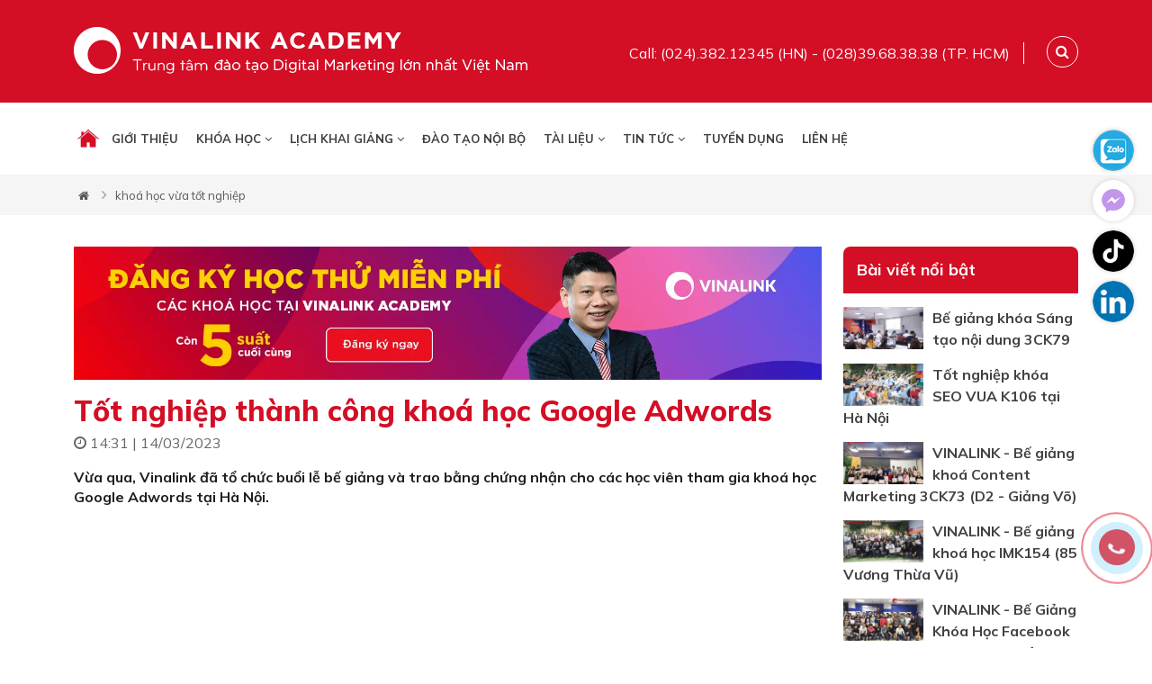

--- FILE ---
content_type: text/html; charset=UTF-8
request_url: https://vinalink.edu.vn/khoa-hoc-vua-tot-nghiep/tot-nghiep-khoa-hoc-google-adwords.html
body_size: 46167
content:

<!doctype html>
<html class="html_burger_menu html_av-submenu-hidden html_av-submenu-display-click html_av-overlay-side html_av-overlay-side-classic html_burger_menu_active">
<head>
        <meta charset="utf-8">
        <title>Tốt nghiệp thành công khoá học Google Adwords </title>
        <meta name="viewport" content="width=device-width, initial-scale=1.0, minimum-scale=1.0, maximum-scale=2.0, user-scalable=yes">
        <meta http-equiv="Content-Language" content="VN" />
        <link rel="alternate" hreflang="x-default" href="https://vinalink.edu.vn">
        <link rel="alternate" hreflang="vi" href="https://vinalink.edu.vn">
        <meta name="revisit" content="1 days">
        <meta name="robots" content="index,follow">
        <meta name="description" content="Vừa qua, Vinalink đ&atilde; tổ chức buổi lễ bế giảng v&agrave; trao bằng chứng nhận cho c&aacute;c học vi&ecirc;n tham gia kho&aacute; học Google Adwords tại H&agrave; Nội.&nbsp;











&nbsp;" />
        <meta name="keywords" content="" />
        <meta property="og:url" name="og:url" content="https://vinalink.edu.vn/khoa-hoc-vua-tot-nghiep/tot-nghiep-khoa-hoc-google-adwords.html" data-app>
        <meta property="og:type" name="og:type" content="website" data-app>
        <meta property="og:description" name="og:description" content="Vừa qua, Vinalink đ&atilde; tổ chức buổi lễ bế giảng v&agrave; trao bằng chứng nhận cho c&aacute;c học vi&ecirc;n tham gia kho&aacute; học Google Adwords tại H&agrave; Nội.&nbsp;











&nbsp;" data-app>
        <meta property="og:title" name="og:title" content="Tốt nghiệp thành công khoá học Google Adwords " data-app>
         <meta name="twitter:site" content="Vinalink Academy" />
         <meta name="twitter:card" content="@VinalinkAcad" />
         <meta name="twitter:title" content="Tốt nghiệp thành công khoá học Google Adwords " />
         <meta name="twitter:description" content="Vừa qua, Vinalink đ&atilde; tổ chức buổi lễ bế giảng v&agrave; trao bằng chứng nhận cho c&aacute;c học vi&ecirc;n tham gia kho&aacute; học Google Adwords tại H&agrave; Nội.&nbsp;











&nbsp;" />
         <meta property="og:site_name" content="Vinalink Academy">
         <!-- Geo tag -->
         <meta name="DC.title" content="Vinalink Academy - Trung tâm học Digital Marketing Online" />
         <meta name="geo.region" content="VN-HNVN-HN" />
         <meta name="geo.placename" content="Vinalink Academy, Hà Nội, Việt Nam" />
         <meta name="geo.position" content="21.025911;105.8221862" />
         <meta name="ICBM" content="21.025911, 105.8221862" />
         <link rel="canonical" href="https://vinalink.edu.vn/khoa-hoc-vua-tot-nghiep/tot-nghiep-khoa-hoc-google-adwords.html" /> 
        <meta property="og:image" name="og:image" content="https://vinalink.edu.vn/uploaded/2023/03/GA/Ga-be-giang-5.jpg" data-app>
        <link href="/favicon.png" rel="shortcut icon" />
        <script src="https://cdnjs.cloudflare.com/ajax/libs/jquery/3.6.0/jquery.min.js" integrity="sha512-894YE6QWD5I59HgZOGReFYm4dnWc1Qt5NtvYSaNcOP+u1T9qYdvdihz0PPSiiqn/+/3e7Jo4EaG7TubfWGUrMQ==" crossorigin="anonymous" referrerpolicy="no-referrer"></script>
        <script src="https://cdnjs.cloudflare.com/ajax/libs/jquery.form/4.3.0/jquery.form.min.js"></script>
        <!-- CSS only -->
        <link rel="stylesheet" href="https://cdnjs.cloudflare.com/ajax/libs/bootstrap/5.1.3/css/bootstrap.min.css" integrity="sha512-GQGU0fMMi238uA+a/bdWJfpUGKUkBdgfFdgBm72SUQ6BeyWjoY/ton0tEjH+OSH9iP4Dfh+7HM0I9f5eR0L/4w==" crossorigin="anonymous" referrerpolicy="no-referrer" />
        <script src="https://cdnjs.cloudflare.com/ajax/libs/bootstrap/5.1.3/js/bootstrap.bundle.min.js" integrity="sha512-pax4MlgXjHEPfCwcJLQhigY7+N8rt6bVvWLFyUMuxShv170X53TRzGPmPkZmGBhk+jikR8WBM4yl7A9WMHHqvg==" crossorigin="anonymous" referrerpolicy="no-referrer"></script>
        <!--<script src="https://use.fontawesome.com/bcb1a1a169.js"></script>-->
        <link rel="stylesheet" href="https://cdnjs.cloudflare.com/ajax/libs/font-awesome/4.6.3/css/font-awesome.css" integrity="sha512-Mo79lrQ4UecW8OCcRUZzf0ntfMNgpOFR46Acj2ZtWO8vKhBvD79VCp3VOKSzk6TovLg5evL3Xi3u475Q/jMu4g==" crossorigin="anonymous" referrerpolicy="no-referrer" />
          <link rel="stylesheet"href="https://cdnjs.cloudflare.com/ajax/libs/Swiper/4.4.6/css/swiper.min.css">
          <script src="https://cdnjs.cloudflare.com/ajax/libs/Swiper/4.4.6/js/swiper.min.js"></script>
        <!--
        <script src="https://unpkg.com/swiper/swiper-bundle.min.js"></script>
        <link rel="stylesheet" href="https://unpkg.com/swiper/swiper-bundle.min.css" />
        -->
         <script src="https://cdnjs.cloudflare.com/ajax/libs/fancybox/3.5.7/jquery.fancybox.min.js"></script>
        <link href=" https://cdnjs.cloudflare.com/ajax/libs/fancybox/3.5.7/jquery.fancybox.css" rel="stylesheet" />
        <script src="/client/menumobile/avia.js"></script>
         <link rel="stylesheet" type="text/css" href="/client/menumobile/layout.css?t=2">
         <link rel="stylesheet" type="text/css" href="/client/menumobile/enfold.css?t=1">
        <script src="https://www.google.com/recaptcha/api.js" async defer></script>
</script>
        <style type="text/css">html,body{font-family:Mulish,sans-serif;font-size:16px;padding:0;margin:0;color:#211e1f;line-height:24px;background-color:#fff}a{text-decoration:none;transition:all .15s ease-in-out;-webkit-perspective:1000}strong{text-decoration:none;transition:all .15s ease-in-out;-webkit-perspective:1000}a:hover{text-decoration:none}.color-w{color:#fff}.hvr-bounce-in{vertical-align:middle;-webkit-transform:perspective(1px) translateZ(0);transform:perspective(1px) translateZ(0);box-shadow:0 0 1px rgba(0,0,0,0);-webkit-transition-duration:.5s;transition-duration:.5s}.hvr-bounce-in:hover,.hvr-bounce-in:focus,.hvr-bounce-in:active{-webkit-transform:scale(1.2);transform:scale(1.2);-webkit-transition-timing-function:cubic-bezier(0.47,2.02,.31,-.36);transition-timing-function:cubic-bezier(0.47,2.02,.31,-.36)}.hvr-wobble-horizontal{vertical-align:middle;-webkit-transform:perspective(1px) translateZ(0);transform:perspective(1px) translateZ(0);box-shadow:0 0 1px rgba(0,0,0,0)}.hvr-wobble-horizontal:hover,.hvr-wobble-horizontal:focus,.hvr-wobble-horizontal:active{-webkit-animation-name:hvr-wobble-horizontal;animation-name:hvr-wobble-horizontal;-webkit-animation-duration:1s;animation-duration:1s;-webkit-animation-timing-function:ease-in-out;animation-timing-function:ease-in-out;-webkit-animation-iteration-count:1;animation-iteration-count:1}.hvr-bob{vertical-align:middle;-webkit-transform:perspective(1px) translateZ(0);transform:perspective(1px) translateZ(0);box-shadow:0 0 1px rgba(0,0,0,0)}.hvr-bob:hover,.hvr-bob:focus,.hvr-bob:active{-webkit-animation-name:hvr-bob-float,hvr-bob;animation-name:hvr-bob-float,hvr-bob;-webkit-animation-duration:.3s,1.5s;animation-duration:.3s,1.5s;-webkit-animation-delay:0s,.3s;animation-delay:0s,.3s;-webkit-animation-timing-function:ease-out,ease-in-out;animation-timing-function:ease-out,ease-in-out;-webkit-animation-iteration-count:1,infinite;animation-iteration-count:1,infinite;-webkit-animation-fill-mode:forwards;animation-fill-mode:forwards;-webkit-animation-direction:normal,alternate;animation-direction:normal,alternate}.hvr-grow{display:block;vertical-align:middle;-webkit-transform:perspective(1px) translateZ(0);transform:perspective(1px) translateZ(0);box-shadow:0 0 1px rgba(0,0,0,0);-webkit-transition-duration:.3s;transition-duration:.3s;-webkit-transition-property:transform;transition-property:transform}.hvr-grow:hover,.hvr-grow:focus,.hvr-grow:active{-webkit-transform:scale(1.1);transform:scale(1.1)}.hvr-float{vertical-align:middle;-webkit-transform:perspective(1px) translateZ(0);transform:perspective(1px) translateZ(0);box-shadow:0 0 1px rgba(0,0,0,0);-webkit-transition-duration:.3s;transition-duration:.3s;-webkit-transition-property:transform;transition-property:transform;-webkit-transition-timing-function:ease-out;transition-timing-function:ease-out}.hvr-float:hover,.hvr-float:focus,.hvr-float:active{-webkit-transform:translateY(-8px);transform:translateY(-8px)}.hvr-forward{vertical-align:middle;-webkit-transform:perspective(1px) translateZ(0);transform:perspective(1px) translateZ(0);box-shadow:0 0 1px rgba(0,0,0,0);-webkit-transition-duration:.3s;transition-duration:.3s;-webkit-transition-property:transform;transition-property:transform}.hvr-forward:hover,.hvr-forward:focus,.hvr-forward:active{-webkit-transform:translateX(8px);transform:translateX(8px)}.hvr-wobble-horizontal{display:inline-block;vertical-align:middle;-webkit-transform:perspective(1px) translateZ(0);transform:perspective(1px) translateZ(0);box-shadow:0 0 1px rgba(0,0,0,0)}.hvr-wobble-horizontal:hover,.hvr-wobble-horizontal:focus,.hvr-wobble-horizontal:active{-webkit-animation-name:hvr-wobble-horizontal;animation-name:hvr-wobble-horizontal;-webkit-animation-duration:1s;animation-duration:1s;-webkit-animation-timing-function:ease-in-out;animation-timing-function:ease-in-out;-webkit-animation-iteration-count:1;animation-iteration-count:1}.item-hvr img{}.item-hvr:hover img{}.img-hvr{background-color:#fff;overflow:hidden}.img-hvr img{display:block;width:100%}.item-hvr1 img{}.item-hvr1:hover img{}.img-hvr1{background-color:#000;overflow:hidden}.img-hvr1 img{display:block;width:100%}.text-center{text-align:center}.mr-auto{margin:auto}.page-one{padding-top:35px!important}.line-home{padding-top:40px;padding-bottom:40px;background-size:cover;background-position:center center}.line{width:45px;height:2px;background-color:#902428;display:block}.wc{padding-top:60px;padding-bottom:60px;position:relative;background-color:#f1f2f2}.wc:before{width:500px;height:360px;position:absolute;bottom:0;right:0;display:block;content:""}.content-wc{margin-top:15px;line-height:22px}.img-wc{width:100%;position:relative;-webkit-border-radius:6px;border-radius:6px}.img-wc:before{-webkit-border-radius:6px;border-radius:6px;position:absolute;width:85%;height:100%;border:solid 10px #fff;content:"";bottom:-30px;left:-30px;z-index:1}.img-wc img{display:block;width:100%;position:relative;z-index:2}.title-wc{font-weight:700;line-height:25px;margin-top:0;background-image:url(../images/bg_title_home.jpg);background-repeat:no-repeat;padding-left:20px;background-position:bottom left}.title-wc span{color:#58595b;font-size:16px;display:block;font-weight:500;margin-bottom:4px;text-transform:uppercase}.title-wc strong{font-size:28px;color:#2b4c4b;font-weight:800;text-transform:uppercase}.title-home{font-size:28px;text-transform:uppercase;color:#484848;font-weight:700;margin:0;padding:0;margin-bottom:10px;line-height:34px}.title-wc strong:hover{color:#484848}.link-viewmore{display:inline-block;background-color:#fff;color:#424242;padding:12px 30px;-webkit-border-radius:6px;border-radius:6px;margin-top:15px}.link-viewmore:hover{background-color:#d30e25;color:#fff}.title-home a{color:#484848}.title-home a:hover{color:#d30e25}.title-home-w a{color:#fff}.title-home-w a:hover{color:#d7d7d7}.title-home-w a{color:#fff}.title-home-news{width:auto;float:left}.video-container{position:relative;padding-bottom:56.25%;height:0;overflow:hidden}.video-container img{display:block;width:100%}.video-container iframe,.video-container object,.video-container embed{position:absolute;top:0;left:0;width:100%;height:100%;z-index:99}.intro-cat-home{margin-top:10px;margin-bottom:15px}.box-cathome{padding-top:40px;padding-bottom:40px}.item-cathome{overflow:hidden}.inner-item-cathome{position:relative}.title-subcat-home{background-color:#0774bb;font-size:16px;font-weight:700;text-transform:uppercase;padding:12px 15px;margin:0}.title-subcat-home a{color:#fff}.col-cat{background-color:#f5f5f5}.col-cat ul{margin:0;padding:0}.col-cat ul li{display:block}.col-cat ul li a{display:block;padding:12px 10px;border-bottom:solid 1px #fff;font-size:15px;font-weight:600;color:#424242}.col-cat ul li a:hover{color:#0774bb}.col-cat ul li a:hover i.fa{color:#189d06}.col-pro{border-top:solid 2px #0774bb}.col-pro-page{border-left:solid 1px #d7d7d7}.item-cathome img{display:block;width:100%}.name-item-cathome{text-align:center;font-size:16px;font-weight:700;text-transform:uppercase;background:rgba(0,0,0,.65);padding:12px 0;margin:0;position:absolute;bottom:0;left:0;width:100%;color:#fff;transition:all .2s ease-out}.item-cathome:hover .name-item-cathome{transform:translate(0,45px);visibility:hidden}.name-item-cathome a{color:#fff}.item-cathome:hover .name-item-cathome{}.intro-item-cathome{text-align:center;background-color:#fff;padding-bottom:15px}.inner-intro-item-cathome{padding:15px 15px}.mask-cat{position:absolute;width:100%;height:100%;visibility:hidden;display:table;color:#fff;transition:all .9s ease-out}.inner-mask-cat{width:100%;height:100%;vertical-align:middle;text-align:center;display:table-cell}.item-cathome:hover .mask-cat{transform:translate(0,-100%);transition:all .9s ease-out;visibility:visible}.mask-cat a{font-size:18px;font-weight:700;display:block;margin-bottom:10px;color:#f9a05d;text-transform:uppercase}.mask-cat a:hover{color:#fff}.intro-mask-cat{padding:0 20px}.line-pro-home{background-color:#fff}.tab-home{margin:0;padding:0;margin-top:0;float:right;width:auto;margin-top:30px}.tab-home li{display:inline-block;margin-left:5px}.tab-home li a{display:inline-block;padding:0 10px;font-weight:700;color:#414043;border-right:solid 1px #d7d7d7}.tab-home li:last-child a{padding-right:0;border-right:none}.tab-home li a:hover{color:#902428}.item-pro{position:relative;padding-bottom:20px;overflow:hidden;transition:all .15s ease-in-out;-webkit-perspective:1000;text-align:center}.item-pro-page{background-color:#fff;min-height:390px}.item-pro-border{border:solid 1px #d7d7d7;min-height:390px}.item-pro-list{position:relative;overflow:hidden}.catname-pro-item{margin-bottom:5px}.catname-pro-item a{text-decoration:underline;color:#999}.catname-pro-item a:hover{color:#000}.inner-item-pro{padding:10px}.bd-b-r{border-bottom:solid 1px #d7d7d7;border-right:solid 1px #d7d7d7}.pro-item-name{font-weight:700;color:#414042;font-size:14px;margin:0;padding:0;height:38px;margin-top:5px}.pro-item-name a{color:#414042}.pro-item-name a:hover{color:#eda368}.pro-item-name-col{font-weight:700;color:#414042;font-size:14px;margin:0;padding:0;margin-top:0}.pro-item-name-col a{color:#414042}.pro-item-name-col a:hover{color:#eda368}.content-item-pro{padding:15px 0;padding-top:10px}.ul-filter{padding:0;margin:0}.ul-filter li{display:block;padding-top:3px}.ul-filter li span{display:inline-block}.ul-filter li strong{font-weight:700;color:#414042}.ul-filter li .fil-cl{width:32px;height:12px;margin-top:6px;margin-left:5px;border:solid 2px #1b75bc}.intro-item-pro ul{margin:0;padding:0;border-top:solid 2px #d7b959;margin-top:15px}.intro-item-pro ul li{display:block;border-bottom:solid 1px #e8e4e4;padding:10px 0;font-weight:700}.intro-item-pro ul li:last-child{padding-bottom:0;border-bottom:none}.code-item{font-size:12px}.item-pro:hover a{}.btn-pro{position:absolute;left:0;bottom:0;width:100%;visibility:hidden;z-index:999;transform:translate(0,30px);transition:all .5s ease-out}.btn-pro a{display:block;width:50%;text-align:center;float:left;background-color:#0774bb;color:#fff;font-weight:600;padding:10px 0}.btn-pro a.a-btn-bg{background-color:#eda368}.item-pro:hover .btn-pro{visibility:visible;transform:translate(0,0)}.item-pro-list:hover .btn-pro{visibility:visible;transform:translate(0,0)}.hd-trust-home{color:#fff;font-size:30px;text-align:center;margin:0;margin-bottom:5px;font-weight:700;text-transform:uppercase}.line-w{background-color:#fff;height:3px;width:60px;margin:auto;-webkit-border-radius:100px;border-radius:100px}.trust-home{padding-top:30px;padding-bottom:20px;background-image:url(../images/bg1.png);background-repeat:no-repeat;background-position:center center;background-size:cover}.title-trust{font-size:18px;color:#fff;font-weight:700;margin-bottom:10px;margin-top:15px}.intro-item-trust{color:#f5f5f5;line-height:22px}.timeline{position:relative;margin-top:30px}.timeline>li::before{content:'';position:absolute;width:1px;top:0;bottom:0;left:-19px}.timeline>li::after{text-align:center;padding-top:10px;font-size:30px;font-weight:700;line-height:44px;z-index:10;content:counter(item);position:absolute;width:58px;height:58px;background-color:#814b9d;top:0;left:-58px}.timeline>li{counter-increment:item;padding:0 14px;margin-left:0;min-height:60px;position:relative;color:#fff;font-weight:700;font-size:16px;list-style:none;margin-bottom:20px}.timeline>li:nth-last-child(1)::before{width:0}.timeline>li .intro-trust{font-weight:normal;color:#d7d7d7;font-size:15px}.trust-title-home{font-size:46px;color:#fff;font-weight:700;text-align:center}.trust-title-home strong{color:#902428;font-weight:700}.item-trust{text-align:center}.name-item-trust{font-weight:700;margin-bottom:4px;font-size:18px;color:#f39200}.timeline>li:hover::after{background-color:#f39200}.line-video-home{background-color:#ebebeb}.item-media{margin-bottom:30px;text-align:center}.item-media .name-item-media{margin:0;padding:0;font-size:18px;font-weight:700;margin-top:15px}.item-media .name-item-media a{color:#d30e25}.item-media .name-item-media a:hover{color:#333}.video-detail{padding-bottom:40px}.media-detail-name{font-size:32px;margin:0;margin-bottom:0;padding:0;margin-bottom:5px;font-weight:800;color:#902428}.img-media{-webkit-border-radius:6px;border-radius:6px;overflow:hidden}.other-video{background-color:#f1f2f2;padding-top:40px;padding-bottom:40px}.line-news-home{background-color:#fff}.item-news{margin-bottom:30px;background-color:#fff}.item-news .img-hvr{overflow:hidden;-webkit-border-radius:6px;border-radius:6px}.content-item-news-page{padding:15px 0}.content-item-news{padding:15px 0;background-color:#fff}.item-news .name-item-news{margin:0;padding:0;font-size:16px;font-weight:700;margin-top:10px}.item-news .name-item-news a{color:#424242;font-size:20px}.item-news .name-item-news a:hover{color:#902428}.intro-item-news{margin-top:10px;line-height:24px}.more-news{background-color:#f1f2f2;padding-top:40px;padding-bottom:30px}.item-news-home{margin-bottom:20px;overflow:hidden}.name-item-news-home{bottom:0;left:0;width:100%;font-weight:700;font-size:16px;margin:0;padding-bottom:10px}.name-item-news-home a{color:#000}.name-item-news-home a:hover{color:#f9a05d}.item-news-top1 .name-item-news{margin:0;font-size:18px;font-weight:700}.item-news-top1 .name-item-news a{color:#414042}.item-news-top1 .name-item-news a:hover{color:#f9a05d}.createdate-home{color:#686868;font-size:13px;text-transform:uppercase}.img-news-home{margin-bottom:10px;overflow:hidden;-webkit-border-radius:6px;border-radius:6px}.img-news-home img{display:block;width:100%}.createdate-home{margin-bottom:3px}.createdate-home a{color:#686868;font-weight:500;text-transform:uppercase;font-size:12px}.createdate-home a:hover{color:#902428}.intro-item-news-home{line-height:24px}.btn-sl-next-news{top:30%!important}.btn-sl-prev-news{top:30%!important}.list-service{padding-top:40px;padding-bottom:40px}.item-service{position:relative;margin-bottom:70px}.item-service .img-ser{width:50%}.item-service img{display:block;width:100%}.item-service .name-item-service{margin:0;padding:0;font-size:18px;font-weight:700}.content-item-service{padding:15px 15px;width:310px;height:160px;position:absolute;background-color:#fff;right:50px;top:50%;margin-top:-80px;border:solid 1px #d7d7d7;-webkit-box-shadow:0 0 5px 0 rgba(179,177,179,1);-moz-box-shadow:0 0 5px 0 rgba(179,177,179,1);box-shadow:0 0 5px 0 rgba(179,177,179,1)}.item-service .name-item-service a{color:#211e1f;font-size:16px}.item-service .name-item-service a:hover{color:#00a53c}.item-service:hover .content-item-service{background-color:#902428;color:#fff;border:solid 1px #902428;transition:all .15s ease-in-out;-webkit-perspective:1000}.intro-item-service{margin-top:5px;line-height:22px;font-size:14px}.item-service:hover .name-item-service a{color:#fff}.link-detail-service{position:absolute;bottom:15px;right:70px;color:#2b4c4b;font-weight:600}.link-detail-service:hover .name-item-service a{color:#fff}.orther-ser{padding-top:40px;padding-bottom:40px;background-color:#f2f2f2}.item-service-more{margin-bottom:30px}.item-service-more img{display:block;width:100%}.name-item-service-more{font-size:18px;font-weight:800}.name-item-service-more a{color:#2b4c4b}.name-item-service-more a:hover{color:#902428}.intro-item-service-more{line-height:22px}.content-item-service-more{margin-top:15px}.item-proj{padding-bottom:20px;margin-bottom:20px;width:1300px!important;position:relative}.inner-item-proj{width:60%}.info-item-proj{background-color:#902428;padding:30px;position:absolute;top:50%;margin-top:-139px;left:100%;width:411px;height:278px;-webkit-border-radius:5px;border-radius:5px;transition:all .15s ease-in-out;-webkit-perspective:1000;transition:all .55s ease-in-out;-webkit-perspective:1000}.item-proj.swiper-slide-active .info-item-proj{left:55%}.item-proj.swiper-slide-prev .inner-item-proj{float:right;transition:all .15s ease-in-out;-webkit-perspective:1000}.item-proj.swiper-slide-prev .info-item-proj{display:none}.item-proj img{display:block;width:100%}.item-proj .name-item-proj{margin:0;padding:0;font-size:16px;font-weight:700}.content-item-proj{color:#fff;margin-top:15px;line-height:22px}.item-proj .name-item-proj a{color:#fff;font-size:18px}.item-proj .name-item-proj a:hover{color:#f39200}.intro-item-proj{margin-top:10px}.item-proj:hover .btnviewdetail{}.item-proj:hover .name-item-proj a{}.top-proj-detail{background-color:#fff;padding-top:40px;padding-bottom:40px}.bot-proj-detail{padding-top:50px;padding-bottom:40px;background-color:#f1f2f2}.intro-detail-proj{line-height:24px}.btnviewdetail{display:inline-block;text-align:center;color:#fff;background-color:#1b75bb;padding:10px 15px;font-weight:700;-webkit-border-radius:100px;border-radius:100px}.btnviewdetail:hover{background-color:#f39200}.box-reg{background-image:url(../images/bg_duan.jpg);padding-top:40px;padding-bottom:40px}.frm-reg-col{background-color:#fff;border-top:none;padding:10px 20px}.form-order{margin-top:20px}.hd-form-order{position:relative;color:#dca516;font-size:20px;font-weight:800;padding:30px 20px;padding-bottom:15px}.intro-frm{padding:0 20px}.frm-reg{width:100%;margin:auto;margin-top:15px;position:relative}.frm-reg .input-group-text{width:35px;text-align:center}.frm-reg .form-control{background-color:transparent}.frm-reg-col .form-control{padding:10px;height:auto}.frm-reg-col .form-select{padding:10px;height:auto}.frm-reg-col .input-group-text{width:35px;text-align:center}.line-service-home{background-color:#f6f6f6}.line-service-home:nth-child(2n-1){background-color:#fff}.btn-slide-home{background-image:url(../images/np.png);width:50px;height:50px;position:absolute;top:34%;z-index:99;-moz-box-shadow:1px 8px 29px -9px rgba(0,0,0,.4);-webkit-box-shadow:1px 8px 29px -9px rgba(0,0,0,.4);box-shadow:1px 8px 29px -9px rgba(0,0,0,.4);border-radius:50%!important}.btn-next-slide-home{left:-60px;background-position:0 0}.btn-prev-slide-home{right:-60px;background-position:-50px 0}.left-icon-box{background:#9e1b32;color:#FFF;padding:15px;padding-left:50px;border-radius:3px;font-weight:700;font-size:18px;margin-bottom:10px}.left-icon-box a{color:#FFF}.left-icon-box span{color:#FFF}.icon-phone{background:url(../images/phone-icon.png) #9e1b32 6px 50% no-repeat}.icon-mail{background:url(../images/mail-icon.png) #9e1b32 6px 50% no-repeat}.icon-address{background:url(../images/address-icon.png) #9e1b32 6px 50% no-repeat}.parallax-mirror{z-index:1!important}.parallax-window{min-height:200px;position:relative;background-color:transparent;padding-bottom:50px;padding-top:50px}.why{position:relative;z-index:9;padding-top:25px;padding-bottom:6px}.why-title{font-family:B;font-size:34px;font-weight:normal;line-height:1.2;color:#fff;margin-bottom:40px}.item-w{display:block}.item-w-page{margin-bottom:15px}.item-w .icon-w{width:100%;text-align:center}.content-w{text-align:center}.item-w .icon-w>div{}.item-w:hover .icon-w{}.item-w .title-w{font-size:14px;font-weight:600;color:#211e1f;text-transform:uppercase;margin:0;line-height:normal;margin-bottom:0;padding-top:10px;text-align:center}.item-w .title-w a{color:#fff;font-weight:700}.item-w:hover a{color:#fff}.item-w .intro-w{font-size:12px;line-height:16px;margin-top:3px}.box-tinhtoan{background-color:#814b9d;padding-top:30px;padding-bottom:30px}.line-box{width:60px;height:3px;background-color:#ffa200;margin:auto;margin-top:10px;margin-bottom:20px}.box-tinhtoan-col{padding:20px;margin-bottom:20px}.box-tinhtoan input,.box-tinhtoan select{border-radius:0;padding:8px;font-size:16px;font-weight:700;height:auto!important;border:solid 1px #fff}.kq1{background-color:#930016;text-align:center;font-size:18px;text-transform:uppercase;font-weight:700;padding-top:11px;padding-bottom:11px;color:#fff}.btn-cal{background-color:#1b75bb;font-size:18px;text-transform:uppercase;font-weight:700;display:block;width:100%;text-align:center;padding-top:11px;padding-bottom:11px;color:#fff}.btn-cal:hover{background-color:#930016}.mes-err{color:#fff;font-size:12px;display:none}.box-tinhtoan-col{padding:20px;margin-bottom:20px}.hd-box-tinhtoan-col{font-size:18px;color:#fff;font-weight:700}.hotline-side a{font-weight:bold;color:#FFF}.call-icon{background:url(../images/call-icon.png) no-repeat;padding-left:50px;color:#FFF}.email-icon{background:url(../images/sendmail-icon.png) no-repeat;padding-left:50px;color:#FFF}.address-icon{background:url(../images/location-icon.png) no-repeat;padding-left:50px;color:#FFF}.call-icon a,.email-icon a,.address-icon a{color:#fa8e00;font-size:14px;line-height:25px;font-weight:700}.review-home{padding-top:50px;padding-bottom:40px;background-color:#f1f2f2;background-repeat:no-repeat;background-position:left top;background-size:cover}.review-home .swiper-container{padding-top:10px;margin-bottom:20px}.review-home .review-item{}.review-home img{display:block}.review-content{padding:20px;background-color:#fff;position:relative;-webkit-border-radius:5px;border-radius:5px;margin-bottom:30px}.review-content:after{top:100%;left:12.5%;border:solid transparent;content:" ";height:0;width:0;position:absolute;pointer-events:none;border-color:rgba(255,255,255,0);border-top-color:#fff;border-width:15px;margin-left:-15px}.review-home .review-item:hover .review-content{background-color:#274952;color:#fff;transition:all .35s ease-in-out;-webkit-perspective:1000}.review-home .review-item:hover .review-content:after{border-top-color:#274952;transition:all .35s ease-in-out;-webkit-perspective:1000}.review-name{color:#656565;font-weight:700;font-size:14px;margin-bottom:0;padding-top:30px;text-transform:uppercase}.review-name a{color:#656565}.review-name a:hover{color:#1b75bb}.review-add{font-weight:600}.review-service{margin-top:20px;margin-bottom:10px}.img-rev{float:left;margin-right:15px;overflow:hidden}.photo-reviews .swiper-slide img{opacity:.7}.photo-reviews .swiper-slide-thumb-active img{opacity:1}.photo-reviews .swiper-slide-thumb-active{position:relative}.photo-reviews .swiper-slide-thumb-active::before{position:absolute;background-image:url(../images/arr_rev.png);width:23px;height:10px;bottom:-25px;left:50%;margin-left:-7px;content:"";z-index:999}.name-info-review{font-size:22px;color:#b58131;font-weight:700;text-transform:uppercase}.add-info-review{font-weight:700;margin-bottom:0}.fb_dialog{bottom:55pt!important}#data{height:100%;width:100%;opacity:0}.loadingdata{width:100%;height:100%;left:0;top:0;background-image:url(../images/icon/loading.gif);background-repeat:no-repeat;z-index:999;background-position:center center;position:fixed;background-color:rgba(0,0,0,.2);display:none}.attrs .ul-filter li{padding-top:3px;padding-bottom:4px}.view-all-cat{position:absolute;color:#fff;font-size:12px;right:10px;top:13px;text-transform:none;display:none}.view-all-cat:hover{color:#fff}.map-footer{width:100%;overflow:hidden;height:220px}.thongsokythuat{width:100%}.thongsokythuat table{width:100%!important}.thongsokythuat table>tr>td{width:35%!important;font-weight:700!important}.item-top1{margin-bottom:20px}.item-top1 img{width:100%;display:block}.name-item-top1{position:absolute;bottom:0;left:0;width:100%;margin:0;padding:25px 15px;background-color:rgb(0,0,0,.6);line-height:26px!important}.name-item-top1 a{font-size:24px;color:#fff;font-weight:700}.name-item-top1 a:hover{color:#eda368}.name-item-news-top{margin:0;padding:0;padding-bottom:10px;font-size:20px;font-weight:700}.name-item-news-top a{color:#424242}.name-item-news-top a:hover{color:#0774bb}.link-top_detail{display:block;color:#0774bb}.link-top_detail:hover{text-decoration:underline}.hd-page-news{background-color:#0774bb;font-size:22px;font-weight:700;margin:0;padding:12px 15px;color:#fff;margin-bottom:25px;-webkit-border-radius:6px;border-radius:6px}.intro-item-news-123{text-align:justify;font-style:italic}.img-pro-col{border:solid 1px #d7d7d7}.img-pro-col img{display:block;width:100%}.line-diadiem{padding-top:40px;padding-bottom:40px}.line-doingu{padding-top:40px;padding-bottom:40px;background-color:#f6f6f6}.item-nhansu{background-color:#fff;margin-bottom:30px;text-align:center;min-height:640px;overflow:hidden;-webkit-box-shadow:0 0 5px 0 rgba(214,211,211,1);-moz-box-shadow:0 0 5px 0 rgba(214,211,211,1);box-shadow:0 0 5px 0 rgba(214,211,211,1)}.content-item-nhansu{padding:10px 15px;padding-bottom:20px}.name-item-nhansu{font-size:18px;color:#424242;text-transform:uppercase;margin:0;padding:0;margin-bottom:5px;margin-top:10px;font-weight:700}.item-nhansu .info-item{color:#5c5c5c;font-weight:700;text-transform:uppercase;margin-bottom:0;font-size:14px}.name-item-nhansu a{color:#3e3e3e}.name-item-nhansu a:hover{color:#d30e25}.intro-item-nhansu{color:#5c5c5c}.nhansu-name-page a{color:#424242;font-style:italic;font-weight:600}.nhansu-name-page a:hover{color:#eda368;text-decoration:underline}.line-service-home-1{padding-bottom:150px;position:relative;min-height:800px;overflow:hidden}.line-service-home-1:before{width:500px;height:436px;position:absolute;left:0;bottom:0;content:"";background-color:#274952;background-image:url(../images/bg_ser_1.jpg);background-position:left bottom;background-repeat:no-repeat}.item-ser-home-1{display:block;position:relative;overflow:hidden}.item-ser-home-1 img{width:100%;display:block}.inner-item-ser-home-1{position:absolute;width:100%;height:100%;position:absolute;left:0;top:0;background-image:url(../images/bg_ser_item.png);background-repeat:repeat-x;background-position:bottom;display:table}.inner-item-ser-home-1>div{width:100%;height:100%;display:table-cell;vertical-align:bottom}.inner-item-ser-home-1>div h3{margin:0;font-size:18px;font-weight:700;padding:30px;color:#fff}.np-ser1{display:block;width:46px;height:46px;background-image:url(../images/np.png);position:absolute;top:50%;margin-top:-24px;z-index:99}.next-ser1{left:27%;background-position:0 0}.prev-ser1{left:80%;background-position:-46px 0}.line-service-home-2{background-color:#fff;padding-top:40px;padding-bottom:40px;background-position:left center;background-repeat:no-repeat;background-size:auto;overflow:hidden}.box-intro-ser-2{width:421px;height:270px;padding:30px 25px;background-color:#274952;position:absolute;bottom:-60px;left:-200px;z-index:999}.intro-ser-2 h3{margin:0;padding:0;margin-bottom:15px}.name-box-intro-ser-2{color:#fff;font-size:16px;font-weight:700;text-transform:uppercase}.intro-box-intro-ser-2{color:#fff;line-height:24px}.next-slide-ser2{display:block;width:45px;height:45px;background-image:url(../images/next-sl.png);position:absolute;top:50%;margin-top:-22px;z-index:9;left:41%}.line-duan-home{background-position:center center;background-repeat:no-repeat;background-size:cover;padding-top:60px;padding-bottom:60px}.item-proj-home{position:relative;overflow:hidden;margin-bottom:30px}.item-proj-home img{display:block;width:100%}.name-item-proj-home{position:absolute;top:0;left:0;display:table;width:100%;height:100%;background-color:rgb(0,0,0,.6);text-align:center}.name-item-proj-home .inner-name-item-service{display:table-cell;vertical-align:middle;color:#fff;font-size:18px;font-weight:700;padding-left:25px;padding-right:25px;line-height:26px}.name-item-proj-home .inner-name-item-service h3{font-size:18px;font-weight:600}.intro-item-service-home{font-size:16px;font-weight:normal;line-height:22px}.item-proj-home1{width:750px;height:573px;position:absolute;left:0;top:-120px;overflow:hidden}.item-proj-home2{width:364px;position:absolute;right:0;top:20px}.item-proj-home3{width:364px;position:absolute;left:-87px;top:200px}.name-item-proj-home{-webkit-transform:perspective(1px) translateZ(0);transform:perspective(1px) translateZ(0);box-shadow:0 0 1px rgba(0,0,0,0);visibility:hidden;-webkit-transition-property:color;transition-property:color;-webkit-transition-duration:.3s;transition-duration:.3s;background-color:rgb(0,0,0,.6);-webkit-transform:scale(0);transform:scale(0);-webkit-transition-property:transform;transition-property:transform;-webkit-transition-duration:.3s;transition-duration:.3s;-webkit-transition-timing-function:ease-out;transition-timing-function:ease-out}.item-proj-home:hover .name-item-proj-home,.item-proj-home:focus .name-item-proj-home,.item-proj-home:active .name-item-proj-home{color:white;visibility:visible;-webkit-transform:scale(1);transform:scale(1)}.item-proj-home:hover:before .name-item-proj-home,.item-proj-home:focus:before .name-item-proj-home,.item-proj-home:active:before .name-item-proj-home{}.img-cat img{display:block;width:100%}.title-news-home{width:auto;float:left}.sub-service{margin:0;padding:0;margin-top:20px}.sub-service li{display:block;padding-bottom:15px}.sub-service li a{color:#902428;font-weight:800;font-size:18px;display:block;border-left:solid 4px #2b4c4b;padding-left:12px}.sub-service li a:hover{color:#2b4c4b;border-left:solid 4px #902428}.button-next-service{bottom:25px;right:65px;top:unset!important}.button-prev-service{bottom:25px;right:15px;top:unset!important}.item-proj-page{position:relative;margin-bottom:4px}.item-proj-page img{display:block;width:100%}.inner-item-proj-page{display:table}.content-item-proj-page{width:100%;height:100%;background:rgb(0,0,0,.6);position:absolute;top:0;left:0;padding:20px;vertical-align:bottom;-webkit-transform:perspective(1px) translateZ(0);transform:perspective(1px) translateZ(0);box-shadow:0 0 1px rgba(0,0,0,0);visibility:hidden;-webkit-transition-property:color;transition-property:color;-webkit-transition-duration:.3s;transition-duration:.3s;background-color:rgb(0,0,0,.6);-webkit-transform:scale(0);transform:scale(0);-webkit-transition-property:transform;transition-property:transform;-webkit-transition-duration:.3s;transition-duration:.3s;-webkit-transition-timing-function:ease-out;transition-timing-function:ease-out}.item-proj-page:hover .content-item-proj-page,.item-proj-page:focus content-item-proj-page,.item-proj-page:active .content-item-proj-page{color:white;visibility:visible;-webkit-transform:scale(1);transform:scale(1)}.name-item-proj-page{color:#fdae16;font-size:18px;font-weight:700;text-transform:uppercase;margin:0;margin-bottom:6px}.name-item-proj-page a{color:#fdae16}.line-yel{width:50px;height:3px;background-color:#fdae16;margin-top:15px}.inner-content-item-proj-page{width:100%;height:100%;display:table}.inner-content-item-proj-page>div{width:100%;height:100%;display:table-cell;vertical-align:bottom}.box-info-project-detail{background-color:#f1f2f2;padding:15px;-webkit-border-radius:8px;border-radius:8px;margin-top:20px;margin-bottom:20px}.orther-project{background-color:#fff;padding-top:45px;padding-bottom:45px}.button-next-news-home{left:-60px;top:30%!important}.button-prev-news-home{right:-60px;top:30%!important}.button-next-baotri-home{left:-60px;top:50%;margin-top:-30px}.button-prev-baotri-home{right:-60px;top:50%;margin-top:-30px}.item-box-content-top{padding:40px 40px;-webkit-border-radius:8px;border-radius:8px;color:#fff}.item-box-content-top h2{font-size:32px;font-weight:700;margin:0;margin-bottom:10px}.item-box-content-top-1{background-color:#902428}.item-box-content-top-2{background-color:#ff9600}.item-box-content-top-3{background-color:#173231}.content-box-top{line-height:22px}.course-home-wrapper{padding:35px;background-color:#d30e25;box-shadow:0 10px 20px 0 rgba(0,0,0,.15);border-radius:5px;margin-top:-58px;position:relative;z-index:9;padding-bottom:50px}.swiper-khoahoc{padding-top:30px}.item-khoahoc{text-align:center;width:90%;margin:auto}.item-khoahoc img{-moz-box-shadow:1px 8px 29px -9px rgba(0,0,0,.4);-webkit-box-shadow:1px 8px 29px -9px rgba(0,0,0,.4);box-shadow:1px 8px 29px -9px rgba(0,0,0,.4);-webkit-border-radius:20px;border-radius:20px;width:66px;display:block;margin:auto}.name-item-khoahoc{font-size:16px;font-weight:700;text-align:center;margin-top:20px}.name-item-khoahoc a{color:#fff}.name-item-khoahoc a:hover{color:#d7d7d7}.btn-sl-khoahoc{width:52px;height:52px;position:absolute;text-align:center;line-height:50px;background-color:#fff;-webkit-border-radius:5px;border-radius:5px;font-size:24px;top:50%;margin-top:-26px;z-index:99;-webkit-box-shadow:0 0 5px 0 rgba(110,110,110,1);-moz-box-shadow:0 0 5px 0 rgba(110,110,110,1);box-shadow:0 0 5px 0 rgba(110,110,110,1);color:#484848}.btn-sl-khoahoc:hover{color:#fff;background-color:#d30e25}.btn-sl-next-khoahoc{right:-30px}.btn-sl-prev-khoahoc{left:-30px}.btn-sl-dl{top:40%}.bg-eee{background-color:#eee}.lichkhaigiang-home{margin-top:50px;position:relative}.tab-lichkhaigiang{background-color:#eee;text-align:center;border-bottom:none;display:block;margin-top:20px}.tab-lichkhaigiang .nav-item{display:inline-block}.tab-lichkhaigiang .nav-item .nav-link{display:block;border:0;margin:0;padding:15px 30px;color:#535353;font-size:16px;font-weight:700;text-transform:uppercase;-webkit-border-radius:8px 8px 0 0;border-radius:8px 8px 0 0}.tab-content-lichkhaigiang{background-color:#fff;padding:30px;-webkit-border-radius:20px;border-radius:20px}.tab-content-lichkhaigiang .tab-pane{display:none}.tab-content-lichkhaigiang .tab-pane.active{display:block}.table-class-list{width:100%}.item-khoahoc-khaigiang{border-radius:5px;background-color:rgb(242,242,242);padding:30px 32px;display:block;text-align:center;margin-bottom:10px}.item-khoahoc-khaigiang a{}.table-class-list tr td{line-height:1.375;color:#555;border:0}.table-class-list tr td:first-child a{color:#3b3b3b}.table-class-list tr td:first-child a:hover{color:#105db2}.table-class-list tr td:first-child{text-align:left;color:#105db2;font-weight:700}.btn-reg-class{border-radius:5px;background-color:#d30e25;color:#fff;width:100%;display:block;text-align:center;display:block;padding:12px 0;font-weight:700;text-transform:uppercase;text-align:center;font-size:14px;float:right}.btn-reg-class:hover{color:#d7d7d7}.btn-reg-class-page{display:inline-block;padding:12px 40px;float:right;width:auto;font-size:16px}.intro-giangvien{line-height:24px;margin-bottom:20px}.btn-reg-class1{padding-left:30px;padding-right:30px}.combo-home-wrap{margin-top:-76px;padding:120px 0 54px}.combo-home-item{background-color:#fff;padding:28px 30px 48px;border-radius:5px;transition:all .45s ease-in-out;-webkit-perspective:1000}.combo-home-item:hover{border-bottom:solid 4px #d30e25}.combo-home-note{text-align:center;text-transform:uppercase;font-weight:700;font-size:16px}.combo-line{height:3px;width:60px;margin:auto;background-color:#d30e25;margin-top:5px}.combo-item-name{font-size:24px;color:rgb(211,14,37);font-weight:700;margin:3px 0;text-align:center;text-transform:uppercase}.combo-info table{color:rgb(59,59,59);width:100%}.combo-info table tr{padding:13px 0;border-bottom:1px solid #cdcdcd}.combo-info table tr:hover{border-bottom:1px solid #d30e25}.combo-info table tr td{font-weight:700;padding:12px 0;border:0}.combo-info table tr td:last-child{text-align:right}.combo-info{margin-top:25px}.combo-price-wrap{margin-top:40px}.combo-price strong{display:block;font-size:18px;color:#d30e25;font-weight:700}.combo-price del{display:block;font-size:14px;color:#3b3b3b;font-weight:700;margin-bottom:0}.swiper-container-combo{padding-top:10px}.giangvien-home{padding-top:60px;padding-bottom:60px;background-color:#fff}.infoleader-item{border-radius:10px;display:block;overflow:hidden;margin-top:0;margin-right:0;position:relative}.infoleader-item img{display:block;width:100%}.infoleader-item-blur::before{content:"";position:absolute;top:0;left:0;right:0;bottom:0;background-image:-moz-linear-gradient(90deg,rgba(47,95,169,.81961) 10%,rgba(0,0,0,0) 50%);background-image:-webkit-linear-gradient(90deg,rgba(47,95,169,.81961) 10%,rgba(0,0,0,0) 50%);background-image:-ms-linear-gradient(90deg,rgba(47,95,169,.81961) 10%,rgba(0,0,0,0) 50%);border-bottom-left-radius:10px;border-bottom-right-radius:10px;z-index:9}.infoleader-item-info{position:absolute;bottom:26px;left:0;right:0;color:#fff;z-index:10}.infoleader-intro{text-align:center;margin-top:5px;padding:0 20px}.infoleader-name{margin:0;font-size:22px;color:rgb(255,255,255);text-transform:uppercase;line-height:1.2;text-align:center}.infoleader-name a{color:#fff}.infoleader-item-note{line-height:1.2;text-align:center;margin-bottom:5px;font-size:14px}.infoleader-item-note1{font-size:16px;font-weight:700}.img-thumb-giangvien{background-color:#000;-webkit-border-radius:7px;border-radius:7px}.img-thumb-giangvien img{opacity:.5;transition:all .15s ease-in-out;-webkit-perspective:1000}.img-thumb-giangvien.img-thumb-giangvien-act img{opacity:1}.item-giangvien{-webkit-border-radius:7px;border-radius:7px;overflow:hidden;margin-top:7px;margin-bottom:8px}.item-giangvien-home{margin-top:0;margin-bottom:3px}.item-giangvien img{display:block;width:100%}.top-giangvien-detail{background-color:#f2f2f2;padding-top:40px;padding-bottom:40px}.bot-giangvien-detail{padding-top:40px;padding-bottom:40px}.article-home-wrap{padding:60px 0 42px}.btn-sl-giangvien{top:50%;display:none}.article-home-item{position:relative;margin-top:20px}.article-home-img{width:100%;border-radius:50%;background-color:#fff;padding:5px;box-shadow:0 10px 20px 0 rgba(0,0,0,.15);position:relative}.article-home-img:after{bottom:97%;left:50%;border:solid transparent;content:"";height:0;width:0;position:absolute;pointer-events:none;border-color:rgba(255,255,255,0);border-bottom-color:#fff;border-width:10px;margin-left:-10px}.article-home-img img{width:100%;height:100%;border-radius:50%}.article-home-name{font-size:16px;font-weight:700;color:rgb(94,94,94);text-transform:uppercase;line-height:1.2;margin:0}.article-home-name a{color:#fff}.img-video-art{position:relative}.img-video-art img{display:block;width:100%;-webkit-border-radius:6px;border-radius:6px}.article-home-info{border-radius:5px;position:relative}.article-home-info:before{position:absolute;width:123px;height:91px;content:"";display:block;right:30px;bottom:40px;background-image:url(../images/phay.png);display:none}.article-home-course{line-height:1.2;margin-top:5px;color:#d7d7d7;font-size:14px}.article-home-content{color:rgb(68,68,68);line-height:1.875}.add-home-course{color:#fff;font-weight:700}.articlehome-next,.articlehome-prev{font-size:22px;width:50px;height:50px;border-radius:5px;background-color:rgb(255,255,255);box-shadow:0 10px 20px 0 rgb(0 0 0 / 15%);color:#484848;outline:0;margin:0 4px;top:50%;z-index:2;cursor:pointer}.articlehome-next:hover,.articlehome-prev:hover{color:#fff;background-color:#d30e25}.btn-sl-next-download{bottom:0;top:inherit;right:50%;margin-right:-60px}.btn-sl-prev-download{bottom:0;top:inherit;left:50%;margin-left:-60px}.news-download-wrap{padding:50px 0 44px}.news-download-img{display:inline-block;border-radius:5px;background-color:rgb(255,255,255);box-shadow:0 10px 20px 0 rgba(0,0,0,.1)}.news-download-name{color:rgb(72,72,72);text-transform:uppercase;line-height:1.2;text-align:center;margin-top:10px;display:block}.news-download-item{margin-bottom:40px}.view-more-btn-gray{padding:12px 30px;border-radius:5px;display:inline-block;background-color:rgb(238,238,238);color:rgb(72,72,72);margin-top:25px;font-weight:700}.view-more-btn-gray:hover{background-color:#d30e25;color:#fff}.download-home{padding-top:40px;padding-bottom:40px;background-color:#fff}.item-download .img-download{overflow:hidden;-webkit-border-radius:5px;border-radius:5px}.item-download-page{margin-bottom:30px}.item-download img{display:block;width:100%}.name-item-download{font-size:16px;text-transform:uppercase;font-weight:700;margin-top:15px;text-align:center}.name-item-download a{color:#484848;font-size:18px;font-weight:700}.name-item-download a:hover{color:#d30e25}.name-line-subpage{margin-bottom:20px;font-size:30px;text-transform:uppercase;font-weight:700}.name-line-subpage a{color:#484848}.name-line-subpage a:hover{color:#d30e25}.item-diadiem{text-align:center}.item-diadiem .name-item-diadiem{margin:10px 0;font-size:16px;font-weight:700}.item-diadiem .name-item-diadiem a{color:#474747;text-transform:uppercase}.item-diadiem .name-item-diadiem a:hover{color:#d30e25}.container-small{width:1000px;margin:auto}.img-giangvien-view{display:block;width:100%}.modal-body-viewgiangvien{padding:0}.colviewleft{border-bottom:solid 45px #d30e25;border-top:solid 45px #fff}.colviewright{border-top:solid 45px #d30e25;border-bottom:solid 45px #fff}.btn-close-modal{background-image:url(../images/icon/close_md.png);display:block;width:63px;height:63px;background-position:center center;position:absolute;right:-31px;top:-31px;z-index:999;-webkit-box-shadow:0 0 5px 0 rgba(99,98,99,1);-moz-box-shadow:0 0 5px 0 rgba(99,98,99,1);box-shadow:0 0 5px 0 rgba(99,98,99,1);-webkit-border-radius:100px;border-radius:100px}.content-view-giangvien{padding:20px}.info-giangvien-view{color:#5c5c5c;font-weight:700;text-transform:uppercase;margin-bottom:10px}.name-giangvien-view{font-size:30px;text-transform:uppercase;color:#2a2a2a;font-weight:700;margin-bottom:5px}.title-giangvien-view{font-size:16px;color:#5c5c5c;margin-bottom:10px}.content-giangvien-view{margin-top:20px;line-height:22px}.item-cat-khoahoc{margin-bottom:30px}.name-item-cat-khoahoc{font-size:18px;font-weight:700;margin:15px 0}.name-item-cat-khoahoc a{color:#454545;text-transform:uppercase}.name-item-cat-khoahoc a:hover{color:#d30e25}.intro-item-cat-khoahoc{color:#454545;line-height:22px;border-bottom:solid 1px #e5e5e5;padding-bottom:20px;margin-bottom:20px}.item-info-cat-khoahoc{color:#454545;font-size:16px;margin-bottom:4px}.item-info-cat-khoahoc strong{font-weight:700}.item-info-cat-khoahoc i.fa{width:20px}.img-item-cat-khoahoc img{display:block;width:100%}.img-item-cat-khoahoc{position:relative}.icon-sapkhaigiang{width:200px;line-height:48px;position:absolute;bottom:0;left:0;z-index:9;background-image:url(../images/bg_sapkhaigiang.png);color:#fff;font-weight:700;line-height:48px;text-align:center;font-size:18px}.intro-khoahocdetail{text-align:center;font-weight:700;margin-bottom:30px}.sub-tab{margin:0;padding:0;text-align:center;border-bottom:solid 1px #ebebeb}.sub-tab li{display:inline-block}.sub-tab li a{display:block;padding:15px 20px;color:#464646;font-size:15px;font-weight:700;text-transform:uppercase;margin-bottom:-1px;border-bottom:solid 1px #ebebeb}.sub-tab li a:hover{border-bottom:solid 1px #d30e25;color:#d30e25}.content-detail-khoahoc h2{font-size:22px;text-transform:uppercase;font-weight:800;border-left:solid 5px #d30e25;padding-left:10px;margin-bottom:20px;margin-top:20px}.content-detail-khoahoc h2 strong{font-weight:800}.box-right{background-color:#d30e25;padding:20px;-webkit-border-radius:8px;border-radius:8px}.hd-box-right{font-size:22px;font-weight:700;color:#fff}.line-box-right{width:40px;height:3px;background-color:#fff;margin-top:10px}.box-sale1{margin-top:20px;margin-bottom:20px}.box-sale1 img{display:block;width:100%}.price-box-right{color:#fff}.price-box-right del{font-weight:normal;font-size:12px;display:block;color:#d7d7d7}.price-box-right strong{font-weight:700;font-size:16px}.price-m{display:none;margin-top:5px}.lbl-frm-left{font-weight:700;margin-bottom:10px;color:#fff;font-size:16px}.lblfrmpoup{margin-bottom:5px;font-size:16px;color:#666}.lblfrmpoup1{font-weight:700;margin-bottom:10px;font-size:18px}.txtkhuvuc{display:none}.banner-home{margin-top:30px}.banner-home img{display:block;max-width:100%!important;height:auto!important}.banner-footer{margin-bottom:15px;margin-top:15px}.banner-news-detail{margin-bottom:15px;margin-top:0}.banner-news-detail img{display:block;max-width:100%!important;height:auto!important}.banner-footer img{display:block;max-width:100%!important;height:auto!important}#tocList_khoahoc li a{font-size:20px}.partner-home{background-color:#f2f2f2;padding-top:40px;padding-bottom:40px}.item-partner{border:solid 1px #f5f5f5;margin-bottom:20px;transition:all .15s ease-in-out}.item-partner:hover{box-shadow:1px 0 12px 0 rgba(0,0,0,.12);-webkit-box-shadow:1px 0 12px 0 rgba(0,0,0,.12);-moz-box-shadow:1px 0 12px 0 rgba(0,0,0,.12)}.item-partner img{display:block;width:100%;height:auto!important}.name-item-partner{margin-top:10px;font-weight:500}.name-item-partner a{font-size:18px;color:#222}.name-item-partner a:hover{color:#d30e25}.top-detail-par{position:relative;top:-120px;z-index:99}.box-service-detail{background-color:#ecebea;padding:30px;-webkit-border-radius:5px;border-radius:5px;margin-bottom:30px}.img-detail-par img{display:block;width:100%}.par-detail-name{text-transform:uppercase;color:#171a20;font-size:20px}.par-detail-name{font-size:26px;font-weight:700;margin-bottom:10px}.photo-home{padding-top:40px;padding-bottom:40px;background-color:#fff}.tab-content-photo{padding:0;margin-top:30px}.tab-content-photo .tab-pane{display:none}.tab-content-photo .tab-pane.active{display:block}.tab-photo{text-align:center;border-bottom:none;display:block;margin-top:20px}.tab-photo .nav-item{display:inline-block}.tab-photo .nav-item .nav-link{display:block;border:0;margin:0;padding:15px 30px;color:#535353;font-size:16px;font-weight:700;text-transform:uppercase;-webkit-border-radius:8px 8px 0 0;border-radius:8px 8px 0 0;background-color:#f2f2f2}.tab-photo .nav-item .nav-link.active{background-color:#d30e25;color:#fff}.item-photo{margin-bottom:10px}.mr-1{margin-right:5px}.ml-1{margin-left:5px}.text-w{color:#fff!important}.fancybox-navigation .fancybox-button{width:120px!important;height:200px!important}.box-btn-cta{text-align:center;margin-top:20px}.box-btn-cta a{display:inline-block;padding:10px 15px;font-size:15px;margin-left:3px;margin-right:3px}.box-btn-cta a.btn-cta1{background-color:#0b427c;color:#fff;font-weight:700;text-transform:uppercase;-webkit-border-radius:5px;border-radius:5px}.box-btn-cta a.btn-cta1:hover{color:#fff;background-color:#d30e25}.box-btn-cta a.btn-cta3{background-color:#d30e25;color:#fff;font-weight:700;text-transform:uppercase;-webkit-border-radius:5px;border-radius:5px}.box-btn-cta a.btn-cta3:hover{color:#fff;background-color:#0b427c}.box-btn-cta a.btn-cta2{background-color:#2375cb;color:#fff;font-weight:700;text-transform:uppercase;-webkit-border-radius:5px;border-radius:5px}.box-btn-cta a.btn-cta2 span{background-image:url(../images/zalo_fix1.png);display:inline-block;padding-left:30px;background-repeat:no-repeat;background-size:25px;background-position:left center}.content-noidung-khoahoc-tiktok .conent-noidung-khoahoc>ul>li{margin-bottom:10px!important;font-size:16px!important;font-weight:700!important;text-transform:uppercase!important}.content-noidung-khoahoc-tiktok .conent-noidung-khoahoc>ul>li>ul{margin-top:15px!important}.content-noidung-khoahoc-tiktok .conent-noidung-khoahoc>ul>li>ul>li{margin-bottom:5px;font-size:16px;text-transform:none;font-weight:400}.content-noidung-khoahoc-tiktok .conent-noidung-khoahoc>ul>li>ul>li::before{content:"\f192"!important;font:normal normal normal 14px/1;font-weight:900;color:#d30e25;display:inline-block;width:20px;margin-right:5px}.box-noidung-khoahoc .conent-noidung-khoahoc ul li::before{top:5px!important}.hero{background:linear-gradient(135deg,#0d6efd,#3b8de3);color:white;padding:60px 20px;border-radius:10px}.section-title{font-weight:600;margin-bottom:1rem;color:#0d6efd}.icon-check{color:#198754;margin-right:8px}.info-box{background-color:white;border-left:4px solid #0d6efd;padding:1.5rem;border-radius:.5rem;box-shadow:0 2px 6px rgba(0,0,0,.05)}.list-unstyled li{margin-bottom:10px}img:not([src]){visibility:hidden}@-moz-document url-prefix(){img:-moz-loading{visibility:hidden}}.c5{clear:both;height:5px}.c10{clear:both;height:10px}.c15{clear:both;height:15px}.c20{clear:both;height:20px}.c25{clear:both;height:25px}.c30{clear:both;height:30px}.c35{clear:both;height:35px}.c40{clear:both;height:40px}.col-xs-15,.col-sm-15,.col-md-15,.col-lg-15{position:relative;min-height:1px;padding-right:10px;padding-left:10px}.col-xs-15{flex:0 0 auto;width:20%}.padding-2{padding-left:2px!important;padding-right:2px!important;margin:0!important}.padding-6{padding-left:6px!important;padding-right:6px!important;margin:0!important}.bg-f2f2f2{background-color:#f2f2f2}.swiper-container{overflow:hidden}@media (min-width:768px){.col-sm-15{width:20%;float:left}}@media (min-width:992px){.col-md-15{width:20%;float:left}}@media (min-width:1200px){.col-lg-15{width:20%;float:left}}.pos-sticky{position:sticky;height:max-content;position:sticky;top:100px;left:0}.pos-re{position:relative}.text-w{color:#fff}.margin-bot-30{margin-bottom:30px}.nopadding{padding:0!important;margin:0!important}.top-page{height:36px;background-color:#ebebeb}.lang{float:right;padding-top:17px;padding-left:10px;color:#fff}.lang a{display:inline-block;background-repeat:no-repeat;color:#fff;text-transform:uppercase}.lang a.act{font-weight:700}.lang a.vi{}.lang a.en{}.intro-home{color:#211e1f;line-height:24px}.header{height:auto;transition:all .15s ease-in-out;-webkit-perspective:1000;background-color:#FFF;top:0;position:relative;left:0;z-index:999;width:100%;-webkit-transition:all .4s ease-in-out;-moz-transition:all .4s ease-in-out;-o-transition:all .4s ease-in-out;-ms-transition:all .4s ease-in-out;transition:all .4s ease-in-out;background-color:#d30e25;padding-top:30px;padding-bottom:30px}.logo{left:0;top:0;z-index:999}.inner-logo{position:relative;padding-bottom:0}.inner-logo:before{position:absolute;height:87px;left:-500px;top:0;width:500px;content:"";display:none;background-color:#fff}.logo a{display:table-cell;vertical-align:middle;height:100%;top:-}.logo img{transition:all .15s ease-in-out;-webkit-perspective:1000}.slide-page{position:relative}.name-cat-root{font-size:30px;color:#fff;text-transform:uppercase;position:absolute;width:100%;top:48%;text-align:center;font-weight:700}.global_soc{text-align:center}.global_soc a{display:inline-block;padding:6px 15px 8px 15px;-webkit-border-radius:3px;-moz-border-radius:3px;border-radius:3px;color:#fff;font-size:16px;line-height:22px;margin-right:10px;-webkit-transition:all .2s ease-out;-moz-transition:all .2s ease-out;-o-transition:all .2s ease-out;transition:all .2s ease-out;-moz-opacity:1;-khtml-opacity:1;-webkit-opacity:1;opacity:1}.global_soc a svg{display:inline-block;vertical-align:top;margin-right:4px;position:relative;top:3px}.to-top{visibility:hidden;background-color:#d7d7d7;width:40px;height:40px;line-height:36px;font-size:20px;text-align:center;-webkit-border-radius:100px;border-radius:100px;position:fixed;right:15px;bottom:80px}.visible{visibility:visible}.global_soc a.fb{background:#3d5698}.global_soc a.tw{background:#69ade7}.global_soc a.in{background:#3072a6}.global_soc a.pin{background:#dc2f32}.global_soc a:last-child{margin-right:0}.loader{width:100%;height:100%;position:fixed;top:0;left:0;background-color:#fff;z-index:999;background-image:url(../images/lib/loadding.gif);background-repeat:no-repeat;background-position:center center}.topmenu{margin:0;padding:0;color:#999}.topmenu li{display:inline-block}.topmenu li span{color:#d7d7d7}.topmenu li:last-child span{display:none}.topmenu li a{line-height:36px;color:#222;font-weight:700;font-size:14px}.topmenu li a:hover{color:#999}.main-nav{background-color:#fff}.menu{display:block;margin:0;position:relative;padding:0}.menu li{display:block;position:relative;float:left;z-index:100}.menu li.li-home a{text-indent:-99999em;background-image:url(/images/icon/icon_home1.png);background-repeat:no-repeat;background-position:center center;width:32px}.menu li:first-child{margin-left:0}.menu li a{font-weight:700;text-decoration:none;padding:0 15px;line-height:80px;display:block;color:#3f3f3f;transition:all .2s ease-in-out 0s;font-size:16px}.menu>li:hover>a{color:#d30e25}.menu>li.active>a{color:#d30e25}.menu ul.sub-menu li a:hover,.menu ul.sub-menu li:hover>a{color:#d30e25;background-color:#e02c41}.menu ul.sub-menu{visibility:hidden;opacity:0;margin:0;padding:0;position:absolute;left:0;background:#d30e25;z-index:99;transform:translate(0,20px);transition:all .2s ease-out;opacity:1;width:320px;-moz-box-shadow:1px 8px 29px -9px rgba(0,0,0,.6);-webkit-box-shadow:1px 8px 29px -9px rgba(0,0,0,.6);box-shadow:1px 8px 29px -9px rgba(0,0,0,.6)}.menu ul.sub-menu:after{bottom:100%;left:20%;border:solid transparent;content:" ";height:0;width:0;position:absolute;pointer-events:none;border-color:rgba(255,255,255,0);border-bottom-color:#d30e25;border-width:6px;margin-left:-6px}.menu ul.sub-menu li{display:block;float:none;background:none;margin:0;padding:0}.menu ul.sub-menu li a{font-size:15px;font-weight:700;display:block;color:#fff;line-height:normal;padding:14px 20px}.menu ul.sub-menu li a:hover{color:#fff}.menu li:hover>ul{visibility:visible;opacity:.9;transform:translate(0,0)}.menu ul.sub-menu ul{left:100%;top:0;visibility:hidden;opacity:0;transform:translate(20px,0px);transition:all .2s ease-out;position:absolute;width:260px;background-color:#fff;padding:0}.menu ul.sub-menu ul:after{left:-6px;top:10%;border:solid transparent;content:" ";height:0;width:0;position:absolute;pointer-events:none;border-color:rgba(255,255,255,0);border-right-color:#fff;border-width:6px;margin-top:-6px}.menu ul.sub-menu li:hover ul{visibility:visible;opacity:.9;transform:translate(0,0)}.menu ul.sub-menu>li:hover{visibility:visible;opacity:1;transform:translate(0,0)}a.actived{background:#dca516}.menu li.li-mega{position:static}.sub-mega{visibility:hidden;opacity:0;margin:0;padding:0;position:absolute;left:0;background:#fff;z-index:99;transform:translate(0,20px);transition:all .2s ease-out;opacity:.9;width:100%;padding-bottom:10px}.menu ul.sub-mega:after{bottom:100%;left:20%;border:solid transparent;content:" ";height:0;width:0;position:absolute;pointer-events:none;border-color:rgba(255,255,255,0);border-bottom-color:#fff;border-width:6px;margin-left:-6px}.sub-mega li a{color:#222}.sub-mega li.li-hd-mega>a{line-height:normal;font-weight:700;border-bottom:solid 1px #d7d7d7;padding:0;padding-bottom:10px;padding-top:10px}.menu li.li-mega:hover .sub-mega{visibility:visible;opacity:.9;transform:translate(0,0)}.sub-mega ul{margin:0;padding:0;padding-top:10px}.sub-mega ul li{display:block}.sub-mega ul li a{font-weight:normal!important;padding:10px 0;line-height:normal}.sub-mega li.li-hd-mega1>a{line-height:normal;font-weight:normal;border-bottom:none;padding:0;padding-bottom:10px;padding-top:10px}.sub-mega-show1 ul{visibility:hidden;display:none}.sticky{position:fixed;width:100%;top:0;left:0;z-index:9999;-moz-box-shadow:1px 8px 29px -9px rgba(0,0,0,.4);-webkit-box-shadow:1px 8px 29px -9px rgba(0,0,0,.4);box-shadow:1px 8px 29px -9px rgba(0,0,0,.4)}.sticky .logo{padding-top:5px;padding-bottom:5px}.sticky .frm-search-pc{margin-top:4px}.sticky .lang{padding-top:13px;transition:all .15s ease-in-out;-webkit-perspective:1000}.sticky .logo img{height:40px;transition:all .15s ease-in-out;-webkit-perspective:1000}.sticky .inner-logo{padding-bottom:0}.sticky .inner-logo:before{}.sticky .menu li a{transition:all .15s ease-in-out;-webkit-perspective:1000;line-height:50px}.sticky .btn-search{margin-top:14px;transition:all .15s ease-in-out;-webkit-perspective:1000}.icon-home{background-image:url(../images/icon/icon_home.png);text-indent:-99999em;background-position:center center;background-repeat:no-repeat;padding-left:20px!important;padding-right:20px!important;display:block;float:left;width:30px;height:58px}.btn-search{float:right;display:block;text-align:center;font-size:16px;color:#585858;margin-top:29px;border-left:solid 1px #d7d7d7;padding-left:10px}#ModalSearch .modal-body{padding:0;background-color:transparent}.frm-search{position:relative;width:100%}.frm-search input{width:100%;padding:10px;border:solid 1px #fff}.frm-search .btn-submit-search{display:block;width:44px;height:46px;background-color:#d30e25;text-align:center;line-height:44px;font-size:16px;color:#fff;position:absolute;top:0;right:0}.frm-search-pc{position:relative;width:200px;float:right;-webkit-border-radius:8px;border-radius:8px;overflow:hidden;margin-top:19px;border:solid 1px #ccc}.frm-search-pc input{width:100%;padding:8px 10px;background-color:#fff;border:0}.frm-search-pc .btn-submit-search{display:block;width:36px;height:40px;background-color:transparent;text-align:center;line-height:39px;font-size:16px;color:#fff;position:absolute;top:0;background-color:#d30e25;right:0}.panel-top{padding-top:5px;padding-bottom:5px;float:right}.link-top{color:#414042;display:inline-block;padding-right:10px;background-repeat:no-repeat;background-position:left center;padding-left:45px;line-height:normal;padding-top:2px;padding-bottom:2px}.link-top span{display:block;font-size:12px;font-weight:600}.link-top strong{font-weight:700}.hotline-top{float:right;color:#fff;margin-top:17px;border-right:solid 1px #fff;margin-right:15px;padding-right:15px}.hotline-top a{color:#fff}.link-top-hotline{background-image:url(../images/icon/hotline.png);float:right;margin-top:15px}.link-top-email{background-image:url(../images/icon/email_bg.png)}.link-top-add{background-image:url(../images/icon/add.png)}.header-m{padding-top:5px;padding-bottom:5px;display:none;background-color:#d30e25;display:none}.logo-m{position:absolute;left:50%;width:160px;margin-left:-80px}.header-m .logo-m img{display:block;width:100%}.panel-m{padding-top:9px}.btn-m{float:right;border:solid 1px #d30e25}.btn-header-m{color:#fff;display:block;float:right;-webkit-border-radius:100px;border-radius:100px;margin-right:10px;width:30px;height:30px;text-align:center;line-height:26px;position:relative;margin-top:0;border:solid 2px #fff}.btn-header-m:hover{color:#d7d7d7}.btn-header-des{background-color:#f5f5f5;color:#0774bb;display:block;float:right;-webkit-border-radius:100px;border-radius:100px;margin-right:10px;width:40px;height:40px;text-align:center;line-height:38px;position:relative;margin-top:6px}.btn-header-phone-m{background-color:#fff;color:#d30e25}.count-cart{font-size:11px;color:#fff;width:16px;height:16px;-webkit-border-radius:100px;border-radius:100px;position:absolute;top:-6px;right:-6px;background-color:#F00;line-height:normal}.panel-footer{width:100%;position:fixed;bottom:0;left:0;background-color:#d7d7d7;text-align:center;padding-top:8px;padding-bottom:8px;visibility:hidden;z-index:9999;transform:translate(0,60px);transition:all .5s ease-out}.panel-footer-act{visibility:visible;transform:translate(0,0)}.panel-footer a{display:inline-block;padding:8px 20px;background-color:#286218;color:#fff;font-weight:700}.panel-footer a.btn-hide-pc{display:none}.panel-footer a:hover{background-color:#d30e25}.footer{background-color:#d30e25;background-position:center center;background-repeat:no-repeat;background-size:cover;padding-top:40px;padding-bottom:40px}.content-footer>strong{display:block;margin-bottom:10px}.content-footer>div>strong{color:#fff;font-weight:700}.content-footer a{color:#f2f2f2!important;text-decoration:underline}.content-footer a:hover{color:#fff}.content-footer .add-f{background-image:url(/images/icon/add_f.png);background-repeat:no-repeat;background-position:left top;font-size:13px;padding-left:30px}.content-footer .add1-f{background-image:url(/images/icon/add_f_nhamay.png);background-repeat:no-repeat;background-position:left center;padding-top:8px;padding-bottom:7px;font-size:13px;padding-left:30px}.email-f{background-image:url(/images/icon/email_f.png);background-repeat:no-repeat;background-position:left center;padding-top:8px;padding-bottom:7px;font-size:13px;padding-left:30px}.phone-f{background-image:url(/images/icon/phone_f.png);background-repeat:no-repeat;background-position:left center;padding-top:8px;padding-bottom:7px;font-size:13px;padding-left:30px}.content-page-contact .add-f{background-image:url(/images/icon/add_f.png);background-repeat:no-repeat;background-position:left center;padding-top:8px;padding-bottom:7px;font-size:13px;padding-left:30px;color:#424242}.content-page-contact .add1-f{background-image:url(/images/icon/add_f_nhamay.png);background-repeat:no-repeat;background-position:left center;padding-top:8px;padding-bottom:7px;font-size:13px;padding-left:30px;color:#424242}.content-page-contact .email-f{background-image:url(/images/icon/email_f.png);background-repeat:no-repeat;background-position:left center;padding-top:8px;padding-bottom:7px;font-size:13px;padding-left:30px;color:#424242}.content-page-contact .phone-f{background-image:url(/images/icon/phone_f.png);background-repeat:no-repeat;background-position:left center;padding-top:8px;padding-bottom:7px;font-size:13px;padding-left:30px;color:#424242}.content-page-contact strong{color:#424242!important;font-weight:700!important}.logo-footer{color:#fff;line-height:24px;margin-bottom:40px}.copyright{font-size:16px;color:#fff;text-align:left;background-color:#0b315b;padding-top:20px;padding-bottom:20px;text-align:center}.linksmo{width:auto;display:inline-block;position:relative}.linksmo>div{display:block;margin-right:5px;float:left}.linksmo span{padding-right:20px;display:inline-block;font-weight:600;font-size:16px;display:none}.linksmo a{display:inline-block;display:inline-block;-webkit-border-radius:5px;border-radius:5px;text-align:center;line-height:38px;color:#d30e25;width:40px;height:40px;-webkit-border-radius:100px;border-radius:100px;background-color:#fff}.linksmo a i.fa{width:20px;height:20px;color:#d30e25}.linksmo a:hover{color:#f1b257!important}.linksmo a:hover i.fa{color:#f1b257!important;border:solid 1.5px #ff}.linksmo-zalo{background-image:url(/images/icon/zalo.png);background-repeat:no-repeat;background-position:center center;background-size:100%;background-color:transparent}.linksmo a.face{background-color:#014dc4;color:#fff!important}.linksmo a.youtube i.fa{font-size:24px;margin-top:7px}.linksmo a.face i.fa{color:#fff!important;font-size:16px}.fb-page{margin-bottom:0;overflow:hidden;margin-top:0;width:100%;position:relative}.linksmo-top{float:right;padding-top:5px}.linksmo-top a{display:inline-block;width:23px;height:23px;text-align:center;line-height:23px;color:#fff;-webkit-border-radius:100px;border-radius:100px;margin-right:3px;font-size:14px}.linksmo-top a.fa-facebook{background:#0054a6}.linksmo-top a.fa-twitter{background:#00aeef}.linksmo-top a.fa-youtube{background:#ed1c24}.linksmo-top a.fa-pinterest{background:#ff4800}.linksmo-top a.fa-instagram{background:#ff4800}.linksmo-top a.fa-google-plus{background:#9adcf8}.linksmo-top a.fa-facebook:hover{background:#9adcf8}.linksmo-top a.fa-twitter:hover{background:#9adcf8}.linksmo-top a.fa-youtube:hover{background:#ed1c24}.linksmo-top a.fa-pinterest:hover{background:#9adcf8}.linksmo-top a.fa-google-plus:hover{background:#9adcf8}.title-footer{font-size:16px;font-weight:700;text-transform:uppercase;color:#fff;margin-bottom:15px}.title-footer a{color:#fff}.title-footer a:hover{color:#f9a05d}.title-item-content-footer{font-weight:700;margin-bottom:5px;font-size:16px}.title-item-content-footer .fa{color:#f9a05d}.line-footer{background-color:#ee9521;height:3px;width:40px;margin-top:10px;margin-bottom:15px;display:block;display:none}.content-footer{color:#fff;line-height:22px}.box-menu{width:50%;float:left;margin-bottom:15px}.menufooter{margin:0;padding:0}.menufooter li{list-style:none;padding-bottom:15px}.menufooter li i.fa{display:none}.menufooter li a{color:#fff;font-size:14px;line-height:16px;display:block}.menufooter li a:hover{color:#f9a05d}.crumb{background-color:#f5f5f5;padding-top:10px;padding-bottom:10px;color:#999}.crumb a{color:#58595b;font-size:13px}.crumb i.fa{padding-left:5px;padding-right:5px}.crumb a:hover{color:#f9a05d}.crumb a:first-child{}.page-name{font-size:28px;font-weight:700;color:#484848;text-transform:uppercase}.page-name span{font-size:48px;font-weight:600;color:#484848;display:block;text-transform:uppercase;margin-bottom:4px}.page-name strong{font-size:32px;font-weight:800;color:#d30e25}.page-name a{color:#d30e25}.page-name a:hover{color:#d4aa53}.intro-cat{padding-bottom:10px;padding-top:15px}.intro-cat h2{font-weight:700;font-size:20px;color:#d30e25}.intro-cat h3{font-weight:700;font-size:16px;color:#d30e25}.subtab{padding:0;margin:0;text-align:center;background-color:#fff}.subtab li{display:inline-block}.subtab li a{display:block;color:#414042;padding:15px 20px;font-weight:500;font-size:16px;background-color:#f1f2f2;border:#dcddde solid 1px;-webkit-border-radius:100px;border-radius:100px;margin-left:5px;font-weight:600;margin-right:5px}.subtab li a:hover,.subtab li a.act{background-color:#d30e25;border:#d30e25 solid 1px;color:#ffd25d}.box-menu-left{margin-bottom:20px;-webkit-border-radius:10px;border-radius:10px;-webkit-box-shadow:0 0 5px 4px rgba(230,225,225,1);-moz-box-shadow:0 0 5px 4px rgba(230,225,225,1);box-shadow:0 0 5px 4px rgba(230,225,225,1);overflow:hidden}.title-menu-left{background-color:#d30e25;position:relative}.title-menu-left:before{position:absolute;width:21px;height:21px;content:"";top:0;left:0}.title-menu-left a{color:#fff;display:block;padding:15px 15px;font-weight:800;font-size:18px}.menuleft{border-top:none;padding:0;margin:0;background-color:#fff;padding:10px 0}.menuleft>li{display:block}.menuleft>li a{color:#222;border-bottom:solid 1px #fff;display:block;font-weight:700}.menuleft li:last-child a{border-bottom:none}.menuleft>li span{display:block;padding:10px 20px}.menuleft>li a:hover{background-color:#fff;color:#d30e25}.menuleft>li.active>a{background-color:#fff;color:#d30e25}.menulv3{background-color:#fff;padding:0;margin:0;display:none}.menulv3 li{display:block}.menulv3 li a{display:block;font-weight:normal;font-size:15px;border-bottom:solid 1px #f5f5f5}.menulv3 li.active a{color:#0774bb;font-weight:700}.menulv3 li a:hover{color:#0774bb}.menulv3 li a span{display:block;padding:10px 20px}.menuleft>li.active .menulv3{display:block}.news-detail-name{font-size:32px;margin:0;padding:0;margin-bottom:5px;font-weight:800;color:#d30e25}.intro-detail{line-height:22px;margin-top:15px;margin-bottom:20px;font-weight:700}.createdate{color:#666}.content-detail blockquote{-webkit-border-radius:6px;border-radius:6px;border-left:solid 2px #F00;padding:20px;-webkit-box-shadow:0 0 14px 3px rgba(227,223,223,1);-moz-box-shadow:0 0 14px 3px rgba(227,223,223,1);box-shadow:0 0 14px 3px rgba(227,223,223,1);margin-top:20px;margin-bottom:20px;display:block;width:100%;background-color:#f2f2f2}.content-detail img{display:block;margin:auto;max-width:100%!important;height:auto!important}.content-detail iframe{width:100%}.content-detail h2{font-size:24px!important;font-weight:bold}.content-detail h3{font-size:20px!important;font-weight:700!important}.content-detail h4{font-size:18px!important;font-weight:700!important}.box-col{margin-bottom:20px}.hd-box-col{background-color:#d30e25;padding:14px 15px;color:#fff;font-weight:700;font-size:18px;-webkit-border-radius:8px 8px 0 0;border-radius:8px 8px 0 0}.hd-box-col a{color:#fff}.content-box-col{padding-top:15px}.item-news-col{overflow:hidden;margin-bottom:15px}.item-news-col img{width:34%;float:left;margin-right:10px}.item-news-col a{color:#424242;font-weight:700}.item-news-col a:hover{color:#dca516}.view-all-in-col{background-color:#d30e25;display:block;font-weight:700;color:#fff;text-align:center;padding:12px 0}.view-all-in-col span{display:inline-block}.paging{text-align:center}.paging .pagination{}.paging .pagination a{color:#222}.paging .pagination a.active{background-color:#183942;color:#fff;font-weight:700}#toc{background-color:#f5f5f5;padding:0;margin:0;padding:20px;margin-bottom:20px}#toc ul{margin:0;padding:0;list-style:none}#toc li{display:block}#toc li.li-hdtoc{border-bottom:solid 1px #d7d7d7;padding-bottom:10px;margin-bottom:10px;font-weight:700}.collapsible{background-color:#d7d7d7;color:#444;cursor:pointer;padding:12px 15px;width:100%;border:0;text-align:left;outline:0;font-size:16px;font-weight:600}.collapsible:hover{background-color:#ccc}.content-toc{padding:0;display:none;overflow:hidden;background-color:#fff;margin-bottom:20px}button.accordion::after{content:'+';color:white;font-weight:bold;float:right;margin-left:5px}button.accordion.active::after{content:"-"}.box-tags-left a{display:inline-block;margin-bottom:10px;border:solid 1px #67a286;padding:8px 15px;-webkit-border-radius:0 20px 0 20px;border-radius:0 20px 0 20px;color:#3d474d}.box-tags-left a:hover{color:#d30e25;border:solid 1px #d30e25}.tags-detail{margin-top:20px;margin-bottom:20px;background-image:url(/images/bg_tag.png);background-repeat:no-repeat;background-position:left center;padding-left:40px;border-bottom:solid 1px #dcdcdc;padding-top:10px;padding-bottom:10px;border-top:solid 1px #dcdcdc}.tags-detail a{color:#3d474d}.tags-detail a:hover{color:#d30e25}.tags-detail span:last-child{display:none}.box-neolink{border:solid 1px #d7d7d7;padding:15px 20px;background-color:#fff}.box-neolink ul{padding:0;margin:0}.box-neolink ul li{display:block;margin-bottom:7px}.box-neolink ul li strong,.box-neolink ul li b{font-weight:normal!important}.box-neolink ul li br{display:none}.box-neolink>ul>li>a{color:#222!important;font-weight:normal!important;font-size:15px!important;font-weight:700!important}.box-neolink ul li a span{color:#222!important;font-style:italic!important;font-weight:normal!important;font-size:14px!important}.toc3{font-size:12px;font-style:italic;color:#666;margin-top:10px;margin-bottom:10px;padding-left:15px}.box-neolink>ul>li.toc3 a{font-weight:normal!important}.box-neolink ul li a:hover{color:#673614;text-decoration:underline}.box-neolink>ul>li>ul{padding-top:10px;padding-left:10px}.box-neolink>ul>li>ul a{color:#666;font-style:italic!important}.box-neolink>ul>li>ul a:hover{text-decoration:underline!important}.title-box-neolink{font-weight:700;font-size:16px;margin-bottom:15px;font-style:italic;border-bottom:solid 1px #d7d7d7;padding-bottom:10px}.share-buttons{display:block;text-align:center;margin-bottom:15px}.share-buttons a{display:inline-block;color:#fff;height:33px;width:33px;text-align:center;line-height:32px;padding-top:10px}.share-buttons img{display:block;vertical-align:middle;-webkit-transform:perspective(1px) translateZ(0);transform:perspective(1px) translateZ(0);box-shadow:0 0 1px rgba(0,0,0,0);-webkit-transition-duration:.3s;transition-duration:.3s;-webkit-transition-property:transform;transition-property:transform;width:100%}.share-buttons img:hover{-webkit-transform:scale(1.1);transform:scale(1.1)}.title-more{font-size:24px;font-weight:800;position:relative;margin-bottom:25px;color:#d30e25}.title-more span{background-color:#fff;display:inline-block;position:absolute;bottom:-6px;padding-right:20px}.ul-more-news{margin:0;padding:0}.ul-more-news li{display:block;margin-bottom:10px}.ul-more-news li a{color:#414042}.ul-more-news li a:hover{color:#d30e25}.highlight{background-color:#ff0}.result-title{margin:0;padding:0}.result-title a{text-decoration:none;font-size:16px;color:#222}.cat-path a{color:#999;font-size:12px;text-decoration:none;font-weight:normal}.cat-path a:hover{text-decoration:underline}.cat-path{font-weight:normal;margin-top:5px}.cat-path a{font-weight:normal}.hd-contact{background-color:#d30e25;color:#fff;font-size:16px;font-weight:700;padding:12px 15px;-webkit-border-radius:5px 5px 0 0;border-radius:5px 5px 0 0;margin:0}.top-contact{background-color:#fff}.frm-contact{padding:20px;background-color:#ebebeb}.content-page-contact{padding:25px 0}.btn-frm{padding:12px 0;font-weight:700;text-align:center;display:block;width:100%;outline:0!important;background-color:#d30e25;color:#ffd13f;margin:auto;-webkit-border-radius:6px;border-radius:6px;border:0;font-size:16px;background:rgb(0,62,155);background:-moz-linear-gradient(45deg,rgba(0,62,155,1) 0,rgba(0,62,155,1) 47%,rgba(0,104,159,1) 78%,rgba(5,116,174,1) 100%);background:-webkit-linear-gradient(45deg,rgba(0,62,155,1) 0,rgba(0,62,155,1) 47%,rgba(0,104,159,1) 78%,rgba(5,116,174,1) 100%);background:linear-gradient(45deg,rgba(0,62,155,1) 0,rgba(0,62,155,1) 47%,rgba(0,104,159,1) 78%,rgba(5,116,174,1) 100%);filter:progid:DXImageTransform.Microsoft.gradient(startColorstr='#003e9b',endColorstr='#0574ae',GradientType=1)}.btn-frm:hover{color:#fff}.error{border:solid 1px #d0ae45}.waiting{position:absolute;width:100%;height:100%;background-color:#999;opacity:.9;left:0;top:0;z-index:99999;background-image:url(/images/loading1.gif);background-position:center center;background-repeat:no-repeat;display:none}.mes-frm{margin-bottom:8px;color:#F00;font-style:italic;font-size:12px}.map iframe{display:block;width:100%}.suntory-alo-phone{background-color:transparent;cursor:pointer;height:120px;transition:visibility .5s ease 0s;width:64px;z-index:200000!important;text-align:center;position:fixed;right:20px;bottom:5%}.suntory-alo-ph-circle{animation:1.2s ease-in-out 0s normal none infinite running suntory-alo-circle-anim;background-color:transparent;border:2px solid rgba(211,14,37,.4);border-radius:100%;height:80px;left:5px;opacity:.1;position:absolute;top:5px;transform-origin:50% 50% 0;transition:all .5s ease 0s;width:80px}.suntory-alo-ph-circle-fill{animation:2.3s ease-in-out 0s normal none infinite running suntory-alo-circle-fill-anim;border:2px solid transparent;border-radius:100%;height:60px;left:15px;position:absolute;top:15px;transform-origin:50% 50% 0;transition:all .5s ease 0s;width:60px}.suntory-alo-ph-img-circle{border:2px solid transparent;border-radius:100%;height:40px;left:25px;opacity:.7;position:absolute;top:24px;transform-origin:50% 50% 0;width:40px}.suntory-alo-phone.suntory-alo-hover,.suntory-alo-phone:hover{opacity:1}.suntory-alo-phone.suntory-alo-active .suntory-alo-ph-circle{animation:1.1s ease-in-out 0s normal none infinite running suntory-alo-circle-anim!important}.suntory-alo-phone.suntory-alo-static .suntory-alo-ph-circle{animation:2.2s ease-in-out 0s normal none infinite running suntory-alo-circle-anim!important}.suntory-alo-phone.suntory-alo-hover .suntory-alo-ph-circle,.suntory-alo-phone:hover .suntory-alo-ph-circle{border-color:#d30e25;opacity:.5}.suntory-alo-phone.suntory-alo-green.suntory-alo-hover .suntory-alo-ph-circle,.suntory-alo-phone.suntory-alo-green:hover .suntory-alo-ph-circle{border-color:#dd253b;opacity:1}.suntory-alo-phone.suntory-alo-green .suntory-alo-ph-circle{border-color:#dd253b;opacity:1}.suntory-alo-phone.suntory-alo-hover .suntory-alo-ph-circle-fill,.suntory-alo-phone:hover .suntory-alo-ph-circle-fill{background-color:rgba(211,14,37,.9)}.suntory-alo-phone.suntory-alo-green.suntory-alo-hover .suntory-alo-ph-circle-fill,.suntory-alo-phone.suntory-alo-green:hover .suntory-alo-ph-circle-fill{background-color:#d30e25}.suntory-alo-phone.suntory-alo-green .suntory-alo-ph-circle-fill{background-color:rgba(0,175,242,.9)}.suntory-alo-phone.suntory-alo-hover .suntory-alo-ph-img-circle,.suntory-alo-phone:hover .suntory-alo-ph-img-circle{background-color:#d30e25}.suntory-alo-phone.suntory-alo-green.suntory-alo-hover .suntory-alo-ph-img-circle,.suntory-alo-phone.suntory-alo-green:hover .suntory-alo-ph-img-circle{background-color:#d30e25}.suntory-alo-phone.suntory-alo-green .suntory-alo-ph-img-circle{background-color:#d30e25}@keyframes suntory-alo-circle-anim{0%{opacity:.1;transform:rotate(0deg) scale(0.5) skew(1deg)}30%{opacity:.5;transform:rotate(0deg) scale(0.7) skew(1deg)}100%{opacity:.6;transform:rotate(0deg) scale(1) skew(1deg)}}@keyframes suntory-alo-circle-img-anim{0%{transform:rotate(0deg) scale(1) skew(1deg)}10%{transform:rotate(-25deg) scale(1) skew(1deg)}20%{transform:rotate(25deg) scale(1) skew(1deg)}30%{transform:rotate(-25deg) scale(1) skew(1deg)}40%{transform:rotate(25deg) scale(1) skew(1deg)}50%{transform:rotate(0deg) scale(1) skew(1deg)}100%{transform:rotate(0deg) scale(1) skew(1deg)}}@keyframes suntory-alo-circle-fill-anim{0%{opacity:.2;transform:rotate(0deg) scale(0.7) skew(1deg)}50%{opacity:.2;transform:rotate(0deg) scale(1) skew(1deg)}100%{opacity:.2;transform:rotate(0deg) scale(0.7) skew(1deg)}}.suntory-alo-ph-img-circle i{animation:1s ease-in-out 0s normal none infinite running suntory-alo-circle-img-anim;font-size:20px;line-height:40px;padding-left:0;color:#fff}@keyframes suntory-alo-ring-ring{0%{transform:rotate(0deg) scale(1) skew(1deg)}10%{transform:rotate(-25deg) scale(1) skew(1deg)}20%{transform:rotate(25deg) scale(1) skew(1deg)}30%{transform:rotate(-25deg) scale(1) skew(1deg)}40%{transform:rotate(25deg) scale(1) skew(1deg)}50%{transform:rotate(0deg) scale(1) skew(1deg)}100%{transform:rotate(0deg) scale(1) skew(1deg)}}#suntory-alo-phoneIcon{display:block}.lbl-yeucau{position:fixed;background-color:#cf9557;padding:5px 20px;font-weight:700;text-transform:uppercase;bottom:10px;left:10px;color:#fff;-webkit-border-radius:50px;border-radius:50px;z-index:dd253b9}.modal{z-index:9999}.modal-title-page{background-color:#003e9b;color:#fff;font-size:20px;font-weight:700!important;text-transform:uppercase;padding-top:10px!important;padding-bottom:10px!important;border-radius:0!important}.modal-title{font-weight:700!important}.modal-title-page .close{color:#fff!important}.modal-content{border-radius:0!important}.modal-content .form-group{margin-bottom:8px!important}.bnt-frm{display:block;width:100%;padding-top:10px;padding-bottom:10px;font-weight:700;text-align:center;color:#fff;background-color:#dca516;text-transform:uppercase}.bnt-frm:hover{color:#f7c793!important}.intro-frm{font-size:14px;margin-bottom:5px}.box-fanpage{margin-bottom:20px;width:100%;overflow:hidden}.item-preview{padding-left:15px;padding-right:15px;margin-bottom:20px}.name-item-preview{font-weight:700;margin-top:10px;margin-bottom:10px;line-height:normal}.name-item-preview a{color:#424242}.name-item-preview a:hover{color:#286218}.intro-item-preview{color:#dd253b}.intro-item-preview a{color:#424242}.intro-item-preview a:hover{color:#dca516}.item-preview img{display:block;width:100%}.item-preview-list{overflow:hidden}.item-preview-list .img-hvr{width:40%;float:left;margin-right:10px}.inner-item-preview{border:solid 1px #f5f5f5;padding:10px}.item-preview-list .name-item-preview{margin-top:0}.item-preview-6{-ms-flex:0 0 16.66667%;flex:0 0 16.66667%;max-width:16.66667%}.item-preview-5{-ms-flex:0 0 20%;flex:0 0 20%;max-width:20%}.item-preview-4{-ms-flex:0 0 25%;flex:0 0 25%;max-width:25%}.item-preview-3{-ms-flex:0 0 33.333%;flex:0 0 33.333%;max-width:33.333%}.item-preview-2{-ms-flex:0 0 50%;flex:0 0 50%;max-width:50%}.item-preview-1{-ms-flex:0 0 100%;flex:0 0 100%;max-width:100%}.code-item-preview{font-size:13px;color:#999;margin-bottom:5px}.intro-item-preview{font-size:14px;line-height:22px;margin-top:15px}.star-review{text-align:left}.star{background-image:url(/images/icon/star.png);width:75px;height:14px;background-position:0 0;display:inline-block;position:relative}.review-count{display:inline-block;float:right;font-size:13px}.stared{position:absolute;height:14px;left:0;background-image:url(/images/icon/star.png);background-position:0 14px}.fav-icon{position:absolute;top:10px;right:10px;z-index:999;width:17px;height:16px;background-image:url(/images/icon/icon-heart.png);background-position:0 0}.fav-icon:hover{background-position:0 16px}.icon-label{position:absolute;width:61px;height:59px;z-index:99}.icon-label-sale{background-image:url(../images/icon/icon-sale.png);left:-3px;top:-3px;background-position:0 0}.icon-label-new{background-image:url(../images/icon/icon-sale.png);right:-3px;top:-3px;background-position:-61px 0}.icon-label-hot{background-image:url(../images/icon/hot.png)}.price-item{margin-top:3px}.price-item strong{display:inline-block;width:50%;font-size:16px;color:#F00;font-weight:700;float:left}.price-item1 strong{width:100%;text-align:center}.price-item del{display:inline-block;width:50%;font-size:12px;color:#999;text-align:right}.btn-play{position:absolute;background-image:url(../images/btn-play.png);width:77px;height:75px;z-index:9;top:50%;left:50%;margin-top:-38px;margin-left:-38px}.panel-heading{padding:10px 15px;border-bottom:1px solid transparent;border-top-left-radius:3px;border-top-right-radius:3px}.panel-group .panel+.panel{margin-top:0!important;border-top:none!important;border-radius:0!important}.panel-default>.panel-heading{color:#333;background-color:#f5f5f5;border-color:#ddd}.panel-title{margin-top:0;margin-bottom:0;font-size:16px;color:inherit}.panel-group .panel-heading+.panel-collapse>.panel-body,.panel-group .panel-heading+.panel-collapse>.list-group{border-top:1px solid #ddd;border-top-color:rgb(221,221,221);padding:15px;border:solid 1px #ddd;border-top:none}.faq-name{margin:0;padding:0;color:#222;font-size:14px;font-weight:700;background:url(../images/icon/faq-icon.png) no-repeat;padding-left:30px;cursor:pointer;padding-bottom:00px}.faq-name:hover{color:#cea446;background:url(../images/icon/faq-active-icon.png) no-repeat}.faq-answer{position:relative;background:#f1f1f1;border:1px solid #f0f0f0;padding:26px;line-height:25px;border-radius:5px;display:none;margin-bottom:20px}.faq-answer:after,.faq-answer:before{bottom:100%;left:50px;border:solid transparent;content:" ";height:0;width:0;position:absolute;pointer-events:none}.faq-answer:after{border-color:rgba(241,241,241,0);border-bottom-color:#f1f1f1;border-width:15px;margin-left:-15px}.faq-answer:before{border-color:rgba(240,240,240,0);border-bottom-color:#f0f0f0;border-width:16px;margin-left:-16px}.list-page{padding-top:20px;padding-bottom:20px}.page-1{padding-top:60px;padding-bottom:60px;background-color:#fff}.title-page-11{color:#fff;text-transform:uppercase;font-size:20px;font-weight:700}.title-page-12{color:#1b75bb;text-transform:uppercase;font-size:26px;font-weight:700;margin:0;padding:0;margin-bottom:20px;background-image:url(../images/bg_title_info.png);background-position:center top;padding-top:55px;background-repeat:no-repeat}.item-page{overflow:hidden;padding-top:20px;padding-bottom:20px}.item-page .col-page{width:50%;float:left;padding-left:15px;padding-right:15px}.item-page img{display:block;width:100%}.item-page .col-page .inner-page-col{padding:30px 0}.list-page .container:nth-child(2n) .item-page .col-page{float:right}.list-page .container:nth-child(2n) .item-page .inner-page-col{padding-left:0}.his{background-position:center center;padding-top:40px;background-size:cover;padding-bottom:40px}.list-his{width:60%;margin:auto;margin-top:50px;position:relative}.list-his:before{height:100%;position:absolute;left:50%;width:1px;border-left:dashed 1px #fff;content:"";top:41px}.list-his .item-his{overflow:hidden;padding-right:40px;width:100%}.title-hist{font-weight:800;color:#414042;text-align:center;background-repeat:no-repeat;background-position:right center;font-size:28px;position:relative;width:100%;padding-top:10px;padding-bottom:10px}.title-hist a{color:#414042}.swiper-slide-thumb-active .title-hist a{color:#d30e25;font-size:38px}.title-hist:before{content:"";width:8px;height:8px;background-color:#fff;right:-24px;content:"";position:absolute;top:50%;margin-top:-4px;-webkit-border-radius:100px;border-radius:100px;display:none}.title-hist:after{content:"";display:none;width:24px;height:1px;background-color:#fff;right:-24px;content:"";position:absolute;top:44px;margin-top:-4px}.content-hist-xxxx{width:50%;margin:auto;margin-top:30px}.content-hist-xxxx img{width:auto!important;display:inline-block!important}.image-align-center{margin:auto;text-align:center;margin-bottom:15px}.intro-his{color:#fff;padding-right:100px;margin-top:-15px}.list-his .item-his .content-hist{text-align:right;width:50%}.list-his .item-his:nth-child(2n){}.list-his .item-his:nth-child(2n) .content-hist{float:right;padding-left:40px}.list-his .item-his:nth-child(2n) .content-hist .title-hist{text-align:left;padding-right:0;padding-left:100px;background-position:left center}.list-his .item-his:nth-child(2n) .content-hist .title-hist:before{content:"";width:8px;height:8px;background-color:#fff;left:-24px;content:"";position:absolute;top:50%;margin-top:-4px;-webkit-border-radius:100px;border-radius:100px}.list-his .item-his:nth-child(2n) .content-hist .title-hist:after{content:"";width:24px;height:1px;background-color:#fff;left:-24px;content:"";position:absolute;top:44px;margin-top:-4px}.list-his .item-his:nth-child(2n) .content-hist .intro-his{padding-right:0;padding-left:100px;text-align:left}.button-next-ye{left:-60px;top:50%;margin-top:-24px}.button-prev-ye{right:-60px;top:50%;margin-top:-24px}.button-next-nhansu{left:-60px;top:35%!important}.button-prev-nhansu{right:-60px;top:35%!important}.giaithuong{padding-top:50px;padding-bottom:50px;background-color:#ebebeb}.item-giaithuong{padding:10px;background-color:#fff}.giatri{background-color:#f1f2f2;padding-top:50px;padding-bottom:50px}.item-giatri{width:80%}.item-giatri .num{width:61px;height:61px;background-color:#fff;-webkit-border-radius:100px;border-radius:100px;-webkit-box-shadow:0 0 8px 0 rgba(125,121,121,1);-moz-box-shadow:0 0 8px 0 rgba(125,121,121,1);box-shadow:0 0 8px 0 rgba(125,121,121,1);text-align:center;color:#00a53c;font-weight:800;font-size:26px;line-height:60px}.name-item-giatri{margin-top:15px;color:#d30e25;font-weight:800;font-size:18px}.intro-item-giatri{color:#211e1f;line-height:22px;margin-top:10px}.item-giatri-100{width:100%}.box-filter{border:solid 1px #ebebeb;border-bottom:none}.hd-box-filter{font-weight:700;font-size:16px;text-transform:uppercase;color:#fff;background-color:#0774bb;padding:12px 15px;position:relative}.count-pro{position:absolute;right:10px;top:13px;font-weight:normal;font-size:14px;color:#414042;text-transform:none;display:none}.count-pro:hover{color:#d30e25}.group-filter{border-bottom:solid 1px #ebebeb;padding:15px;overflow:hidden;padding-bottom:10px}.title-group-filter a{display:block;font-weight:700;text-transform:uppercase;font-size:14px;color:#414042;background-image:url(../images/icon/col2.png);background-repeat:no-repeat;background-position:right center}.title-group-filter a.collapsed{background-image:url(../images/icon/col1.png);background-repeat:no-repeat;background-position:right center}.list-view-filter1{padding-top:10px}.list-view-filter1 .item-filter{}.list-view-filter1 .item-filter a{display:block;background-image:url(../images/icon/un_check.png);background-repeat:no-repeat;background-position:left center;padding-left:25px;color:#414042;font-size:14px;padding-top:5px;padding-bottom:5px}.list-view-filter1 .item-filter a.filter-act{background-image:url(../images/icon/checked.png);font-weight:700}.list-view-filter2{padding-top:10px}.list-view-filter2 .item-filter{}.list-view-filter2 .item-filter a{color:#414042;line-height:16px;display:block;padding-top:5px;padding-bottom:5px}.list-view-filter2 .item-filter a span{display:inline-block;width:46px;height:16px;margin-top:0;margin-right:10px;float:left;border:solid 1px #ebebeb}.list-view-filter2 .item-filter a.filter-act{font-weight:700}.list-view-filter2 .item-filter a.filter-act span{border:solid 2px #1b75bb}.list-view2 .item-filter{width:50%;float:left}.top-proDetail{background-color:#f5f5f5}.info-detail{padding-top:35px;padding-bottom:35px}.bot-proDetail{background-color:#fff;padding-top:30px;padding-bottom:30px}.title-detail-pro{font-size:32px;margin:0;margin-bottom:0;padding:0;margin-bottom:5px;font-weight:800;color:#d30e25}.box-sale{background-color:#f1f2f2;padding:10px;-webkit-border-radius:6px;border-radius:6px;margin-top:20px}.code-detail{margin-top:5px}.price-detail{margin-top:15px}.price-detail strong{font-size:24px;font-weight:700;color:#F00}.price-detail del{color:#666;padding-left:10px}.intro-detail-pro .inner-intro-detail-pro{padding:20px 0}.intro-detail-pro .inner-intro-detail-pro ul{margin:0;padding:0}.intro-detail-pro .inner-intro-detail-pro ul li{display:block;font-weight:700;margin-bottom:8px;background-image:url(../images/icon/check.png);background-repeat:no-repeat;padding-left:25px;background-position:0 4px}.btn-add-detail{display:block;padding:16px 0;text-align:center;color:#424242;background-color:#2b4c4b;font-size:15px;font-weight:700;-webkit-border-radius:100px;border-radius:100px}.btn-add-detail1{background-color:#2b4c4b;color:#ffd25d;font-weight:700;text-transform:uppercase}.btn-add-detail2{background-color:#d30e25;color:#fff;font-weight:700;text-transform:uppercase}.btn-add-detail:hover{color:#fff}.figure-img-detail{margin-bottom:15px}.figure-img-detail img{padding:5px;border:solid 1px #d7d7d7;background-color:#f5f5f5}.figure-img-detail .figure-caption{background-color:#fff;padding:6px}.hd-more{border-bottom:solid 3px #d7d7d7;font-size:22px;text-transform:uppercase;position:relative;font-weight:700;color:#424242;height:46px;margin-bottom:30px}.hd-more span{background-color:#fff;display:inline-block;padding-bottom:10px;padding-top:15px;position:absolute;left:0;bottom:-3px;border-bottom:solid 3px #222}.hot-de{background-color:#c8dccf;color:#323232;padding-top:10px;padding-bottom:10px;font-size:20px;text-transform:uppercase;text-align:center}.hot-de a{color:#f00}.panel-detail{margin-top:20px;margin-bottom:20px}.panel-detail .top{background-color:#e4f1e9;-webkit-border-radius:7px 7px 0 0;border-radius:7px 7px 0 0;border-bottom:solid 2px #fff;padding:20px}.panel-detail .bot{-webkit-border-radius:0 0 7px 7px;border-radius:0 0 7px 7px;border:solid 2px #c8dccf}.bot .row>div{text-align:center;font-size:15px;border-right:solid 2px #c8dccf;color:#3ab075}.bot .row>div:last-child{border-right:none}.bot .row>div div{padding-top:10px;padding-bottom:10px}.content-sale{padding-top:15px;color:#222;line-height:22px}.btnaddtocart{display:block;color:#fff;font-size:18px;text-transform:uppercase;font-weight:700;background:#ff6d01;width:100%;text-align:center;padding-top:10px;padding-bottom:10px;-webkit-border-radius:6px;border-radius:6px}.btnaddtocart:hover{color:#f5f5f5}.panel-detail .spinBox{width:100%}.panel-detail .spinBox input{width:100%}.title-sl{font-size:15px;padding-top:10px;font-weight:700;text-align:right}.box-img-detail{border:solid 1px #d7d7d7;padding:3px}.box-img-detail img{display:block;width:100%}.slide-img-product{}#thumb_image{top:0;left:0;width:100%;margin-top:10px;position:relative!important}.gallery-top{position:relative}.btn-slide-pro{width:28px;position:absolute;top:50%;margin-top:-28px;height:57px;text-indent:-999em;display:block;background-image:url(../images/np_pro.png);z-index:999}.btn-slide-pro-prev{background-position:-28px 0;right:0}.btn-slide-pro-next{background-position:0 0;left:0}.gallery-thumbs{margin-top:0!important}.gallery-thumbs .swiper-slide{height:100%;opacity:.7}.gallery-thumbs .swiper-slide-thumb-active{opacity:1}.gallery-thumbs img{display:block}.gallery-top img{display:block;width:100%}.gallery-thumbs{margin-top:10px!important;padding-bottom:2px}.gallery-thumbs img{display:block;width:100%}.btn-slide-small{position:absolute;height:100%;width:22px;background-color:rgb(0,0,0,.4);z-index:999;color:#fff;text-align:center;line-height:100px}.btn-slide-up{left:0;top:0}.btn-slide-down{right:0;top:0}.xxx-btn{margin-top:15px}.hd-attrs{background-color:#0774bb;padding:14px 10px;font-weight:700;text-transform:uppercase;color:#fff}.attrs{color:#fff;margin-top:10px}.attr-item{overflow:hidden;margin-bottom:0;padding-top:8px;padding-bottom:8px;font-size:16px}.attrs .attr-item:nth-child(even){}.attr-name{font-weight:normal;padding-left:0;width:40%;float:left}.attr-value{width:60%;float:left;font-weight:700}.attr-value strong{}.attr-item span{}.btn-reg-detail{background-color:#fff;-webkit-border-radius:8px;border-radius:6px;display:block;width:100%;padding:14px 0;color:#545454;font-weight:700;text-transform:uppercase;text-align:center;font-size:18px;margin-top:20px}.box-splienquan{margin-bottom:20px}.hd-box-splienquan{font-size:16px;text-transform:uppercase;font-weight:700;margin-bottom:10px}.btn-slide-box-splienquan{display:block;position:absolute;width:34px;height:34px;background-image:url(../images/np_splienquan.png);top:50%;margin-top:-17px;z-index:999}.btn-next-slide-box-splienquan{left:5px;background-position:0 0}.btn-prev-slide-box-splienquan{right:5px;background-position:-34px 0}.trust-pro{padding-top:30px;padding-bottom:30px;background-color:#fff;height:100%}.hd-trust-pro{font-size:20px;font-weight:700;text-align:center;text-transform:uppercase;margin-bottom:10px;color:#d30e25;line-height:26px}.trust-pro .item-trust-pro{text-align:center;margin-bottom:20px}.trust-pro .item-trust-pro img{-webkit-filter:grayscale(1);filter:grayscale(1)}.trust-pro .item-trust-pro:hover img{-webkit-filter:grayscale(0);filter:grayscale(0)}.trust-pro .title-item-trust-pro{font-weight:700;margin-top:10px;margin-bottom:5px;font-size:16px}.trust-pro .title-item-trust-pro a{color:#414042}.trust-pro .title-item-trust-pro a:hover{color:#377dbb}.title-page{font-size:18px;font-weight:700;text-transform:uppercase}.product-orther{padding-top:30px;padding-bottom:30px;background-color:#f1f2f2}.modal-header-page{background-color:#d30e25;font-weight:700;color:#fff;text-transform:uppercase;font-size:18px}.fadein{opacity:0}.col-xs-15,.col-sm-15,.col-md-15,.col-lg-15{position:relative;min-height:1px;padding-right:10px;padding-left:10px}.col-xs-15{width:20%;float:left}@media (min-width:768px){.col-sm-15{width:20%;float:left}}@media (min-width:992px){.col-md-15{width:20%;float:left}}@media (min-width:1200px){.col-lg-15{width:20%;float:left}}.item-cart{font-size:14px;border-bottom:solid 1px #d7d7d7;padding-bottom:10px;margin-bottom:10px}#giohang_row .item-cart:last-child{margin-bottom:0}.hd-cart{padding:15px 10px;text-transform:uppercase;font-size:16px;font-weight:700;background-color:#0774bb;text-align:center;color:#fff}.cart-title-number{width:40px;height:40px;margin-bottom:-2px;float:left;background:#0774bb;-webkit-border-radius:50%;-ms-border-radius:50%;-moz-border-radius:50%;border-radius:50%;text-align:center;line-height:35px;color:#FFF;font-size:20px;font-family:UTM-A,Tahoma,Geneva,sans-serif}.cart-title{margin-left:25px;padding-left:25px}.cart-title-name{line-height:40px;FONT-SIZE:30px;margin:0;color:#0774bb;padding:0;font-weight:normal;font-family:UTM-A,Tahoma,Geneva,sans-serif}.member-regis-title{font-size:24px;color:#e74847}.btn_red_bg{color:#FFF;font-size:18px;padding:7px 50px;border-radius:5px;text-decoration:none;float:left;border:0;background:url(../images/cart-submit-bg.png) repeat-x}.cart-image img{display:block;margin-right:10px}.giamgia-zone{border:solid 1px #DDD;padding:10px;padding-top:0;background:#EFEFEF;border-radius:3px}.giamgia-zone label{line-height:26px}.giamgia-zone input{height:26px;padding-left:3px;color:#00F;font-weight:bold;font-size:16px}.total-payment{color:#333;font-weight:bold;font-size:16px;background-color:#f5f5f5;text-align:right;padding:15px}.total-payment span{color:#d5a34c;font-size:18px}.line-frm{line-height:30px}.line-frm input{height:30px;margin:0;margin-bottom:5px;padding-left:3px}.cart-name{text-transform:uppercase;font-size:16px;color:#333;text-decoration:none;font-weight:bold}.quantity .fa{color:#FFF;font-size:22px;background:#f27509;display:block;float:right;padding:3px 5px 1px 5px;margin-left:5px;font-weight:normal;cursor:pointer}.txt-quantity{text-align:center;width:60px;height:26px;border:solid 1px #d7d7d7;font-weight:700}.buy-other{display:block;float:left;text-decoration:none;padding:8px 20px 7px 40px;border:solid 1px #f27509;border-radius:5px;color:#f27509;font-weight:bold;font-size:16px;margin-left:20px;cursor:pointer;background:url(../images/cart-icon.png) 5px no-repeat}.step-02{padding:0;font-size:14px}.contact_input{margin-bottom:15px;width:100%}.contact_input input,.contact_input select{height:36px;width:100%;border:solid 1px #d7d7d7;background:#FFF;padding:0 5px;-webkit-border-radius:3px;border-radius:3px}.contact_input textarea{width:100%;-webkit-border-radius:3px;border-radius:3px;padding:5px;border:solid 1px #d7d7d7;background:#fff}::-webkit-input-placeholder{color:#333}::-moz-placeholder{color:#333}:-ms-input-placeholder{color:#333}:-moz-placeholder{color:#333}.error{border:solid 1px #F00!important;color:#d30e25}.remove-cart{color:#FFF;font-size:18px;background:#d5a34c;display:inline-block;width:25px;height:25px;-webkit-border-radius:50%;border-radius:50%;text-align:center;line-height:23px}.msgbox{font-size:12px;padding:10px 0;font-style:italic;margin-top:0;padding-top:5px}.form_error{color:#F00}.quantity{padding-top:10px;width:65%}.price-mobile{visibility:hidden}.btn-send-continue{border:solid 1px #d5a34c;-webkit-border-radius:5px;border-radius:5px;display:inline-block;padding:10px 20px;background:none;text-transform:uppercase;color:#d5a34c;display:none}.btn-send-cart{border:solid 1px #0774bb;-webkit-border-radius:5px;border-radius:5px;display:inline-block;padding:10px 20px;background:#0774bb;text-transform:uppercase;color:#fff;font-weight:700}.cart-price{font-size:20px;font-weight:700;text-align:center;color:#eb1c24}.form-cart{background-color:#f5f5f5;padding:25px;border:#d7d7d7 solid 1px;border-bottom:solid 3px #3b35a8}.pos-sticky{position:sticky;height:max-content;position:sticky;top:60px;left:0}.product-viewed{padding-top:40px;padding-bottom:40px}.box-slide-mobile{display:none}.box-slide-mobile img{display:block;width:100%}.slide-pagination{position:absolute;bottom:10px!important;z-index:5;width:100%;max-width:1200px;left:50%;transform:translateX(-50%);text-align:center}.slide-pagination .swiper-pagination-bullet{display:inline-block;background:none;border:solid 4px #f15d25;color:#fff;margin:0 0 0 10px!important;width:14px;height:14px;-webkit-border-radius:100px;border-radius:100px;outline:0;opacity:.7}.slide-pagination .swiper-pagination-bullet.swiper-pagination-bullet-active{border:solid 4px #1d8341}.item-pro-col{overflow:hidden;margin-bottom:15px}.item-pro-col .img-item-pro-col{width:30%;float:left;margin-right:15px;height:100%}.item-pro-col .content-item-pro{padding-top:0}.item-pro-col .price-item1 strong{text-align:left}.baotri{padding-top:40px;padding-bottom:40px;background-color:#f1f2f2}.list-baotri-home{padding-top:20px;position:relative}.baotri-home-item .img-page{width:30%;float:left;margin-right:15px}.name-baotri{padding-top:0;padding-bottom:0;margin-bottom:10px;font-style:normal}.name-baotri a{font-size:16px;font-weight:600;color:#414042;margin-top:-4px;display:block;position:relative}.name-baotri a:hover{color:#ffd80f}.img-baotri-home-item{width:30%;float:left;margin-right:15px;background-color:#fff}.baotri-home-item .name-item-news-home{padding-bottom:6px}.button-sl{background-image:url(../images/np.png);width:46px;height:46px;position:absolute;top:50%;margin-top:-24px;z-index:99}.button-next{background-position:0 0}.button-prev{background-position:-46px 0}@media handheld,only screen and (max-width:767px){.price-mobile{visibility:visible;margin-bottom:10px;font-family:GilB,sans-serif;color:#0774bb}.hd-cart{text-align:left}.cart-name{text-transform:inherit;font-size:14px;font-weight:bold}.quantity{float:left}.buy-other{float:right}.btn_red_bg{float:right;margin-bottom:10px}}.bootstrap-tabs{margin-bottom:20px}.bootstrap-tabs .nav-tabs{background-color:#f2f2f2}.bootstrap-tabs .nav-tabs li a{color:#222;font-size:16px;font-weight:700;padding:8px 20px}.bootstrap-tabs .tab-pane .tab-pane-content{padding:20px 0}.bootstrap-collapse .item-collapse{display:block;padding:14px 15px;font-size:18px;font-weight:700;color:#424242}.bootstrap-collapse .card-header{padding:0!important}.gallery-top-content{margin-bottom:10px!important}.btn-slide-content-next{width:46px;height:46px;text-indent:-999em;display:block;position:absolute;left:15px;top:50%;margin-top:-24px;z-index:9;background-image:url(../images/icon/np_content.png);background-position:0 0}.btn-slide-content-prev{width:46px;height:46px;text-indent:-999em;display:block;position:absolute;right:15px;top:50%;margin-top:-24px;z-index:9;background-image:url(../images/icon/np_content.png);background-position:-46px 0}.swiper-container-thumbs .swiper-slide{}.swiper-container-thumbs .swiper-slide img{opacity:.6}.swiper-container-thumbs .swiper-slide-thumb-active img{opacity:1}.iframe-map{display:block;width:100%;height:300px;overflow:hidden}.item-daily{display:block;margin-bottom:25px}.iframe-map iframe{display:block;width:100%!important;height:300px!important}.daily-name{font-size:16px;font-weight:700;color:#006a2e;margin:0;margin-bottom:0;padding:0;margin-bottom:10px}.item-info-daily{color:#4d4d4f;padding-bottom:5px;font-size:13px}.box-border{border:solid 1px #f1f2f2;padding:25px;height:100%}.box-fix{position:fixed;right:20px;top:20%;z-index:99;width:46px}.box-fix a{display:block;width:46px;height:46px;background-color:#fff;text-align:center;-webkit-border-radius:100px;border-radius:100px;margin-bottom:10px;line-height:44px;color:#d30e25;position:relative;right:0;float:right;overflow:hidden;-webkit-box-shadow:0 0 5px 0 rgba(209,207,207,1);-moz-box-shadow:0 0 5px 0 rgba(209,207,207,1);box-shadow:0 0 5px 0 rgba(209,207,207,1)}.box-fix a.hot-fix{background-color:#d30e25;color:#fff;display:none}.box-fix a span{display:none}.box-fix a:hover i.fa{}.box-fix a:hover{}.box-fix a:hover span{}.box-fix .zalo{background-image:url(/images/icon/zalo.png);background-repeat:no-repeat;background-position:center center;background-size:100%}.box-fix .mes{background-image:url(/images/icon/mes.png);background-repeat:no-repeat;background-position:center center}.title-mod-reg{background-color:#d30e25;color:#fff;text-transform:uppercase;font-size:20px;font-weight:700;-webkit-border-radius:0;border-radius:0}.btn-reg{border-radius:5px;background-color:#d30e25;color:#fff;width:100%;display:block;text-align:center;display:block;padding:12px 0;font-weight:700;text-transform:uppercase;text-align:center}.btn-reg:hover{color:#d7d7d7}.form-mod .form-control{padding:10px;height:auto;font-size:16px;font-weight:700}.frm-newsl{position:relative;overflow:hidden;width:100%;background-color:#fff;margin-bottom:20px}.frm-newsl input{width:100%;border:0;padding:8px 20px}.btn-frm-newsl{position:absolute;right:0;top:0;background-color:#0b315b;display:inline-block;padding:8px 15px;color:#fff!important}.modal-content-popup{background-color:transparent!important;border:0!important}.modal-content-popup .modal-body{padding:0!important}.modal-content-popup img{display:block;width:100%!important;height:auto!important}.close-popup{position:absolute;background-image:url(../images/cl.png);width:49px;height:49px;background-repeat:no-repeat;background-position:center center;display:block;top:-25px;right:-25px;-webkit-border-radius:100px;border-radius:100px;z-index:999}.close-popup-right{position:absolute;background-image:url(../images/cl.png);width:49px;height:49px;background-repeat:no-repeat;background-position:center center;display:block;top:-25px;left:-25px;-webkit-border-radius:100px;border-radius:100px;z-index:dd253b}.adv-left{position:fixed;max-width:500px;bottom:0;left:0;z-index:999;transition:all 1s ease}.adv-left img{width:100%!important;display:block;height:auto!important}.adv-right{position:fixed;max-width:500px;bottom:0;right:0;z-index:999;transition:all 1s ease}.adv-right img{width:100%!important;display:block;height:auto!important}.animate.left{left:-540px}.animate.right{right:-540px}.animate.top{top:0;left:50%}.animate.bottom{bottom:0;left:50%;margin-left:-100px}.animate.left.move{left:0;transform:translate(0,0)}.animate.right.move{right:0;transform:translate(0,0)}.animate.top.move{top:100%;transform:translate(0,-100%)}.animate.bottom.move{bottom:100%;transform:translate(0,100%)}.box-boxinfo{border:dashed 3px #1a7abd;background-color:#f2f2f2;width:100%;padding:25px;-webkit-border-radius:7px;border-radius:7px;line-height:22px;margin-top:20px}.lazy.loading{width:100%;height:160px;background-image:url(../images/image-loader.gif);background-repeat:no-repeat;background-position:center center}.modal-title-page .close{color:#424242!important;background-color:#fff;-webkit-border-radius:100px;border-radius:100px;border:0;width:30px;height:30px;text-align:center}.frm-popup{padding:15px;padding-top:0}.intro-frm-popup{padding-top:10px;padding-bottom:10px}.box-boxinfo{border:dashed 3px #d30e25;-webkit-border-radius:6px;border-radius:6px;padding:20px;line-height:22px;background-color:#f5f5f5}.item-hotline{background-color:#d30e25;padding:10px;-webkit-border-radius:8px;border-radius:8px;margin-bottom:10px}.title-item-hotline{font-size:20px;color:#fff;text-transform:uppercase;padding-bottom:10px;font-weight:700}.num-hotline{background-color:#fff;padding:10px;-webkit-border-radius:8px;border-radius:8px;color:#d30e25;font-size:20px;font-weight:700;text-align:center}.num-hotline a{color:#d30e25}.modal-dialog-hotline{max-width:350px}.modal-content-hotline{background-color:transparent;border:0}.frm-reg-demo{width:60%;margin:auto;margin-top:30px;padding:25px;background-color:#f5f5f5}.frm-reg-demo label{font-weight:700;margin-bottom:8px;display:block;width:100%;font-size:18px}.frm-reg-demo .form-control{-webkit-border-radius:0;border-radius:0;padding:10px;height:auto}.frm-reg-demo .form-select{-webkit-border-radius:0;border-radius:0;padding:10px;height:auto}.frm-reg-demo .btn-frm1{background-color:#d30e25;font-size:20px;font-weight:700;text-transform:uppercase;text-align:center;padding:12px 0;color:#fff;display:block;width:100%;border:0}.btn-search-header{border:solid 1px #fff;float:right;width:35px;height:35px;color:#ffff;;-webkit-border-radius:100px;border-radius:100px;text-align:center;font-weight:normal!important;line-height:32px;margin-top:10px;margin-left:10px}.btn-search-header i.fa{font-weight:normal!important}.btn-search-header:hover{border:solid 1px #d7d7d7;color:#d7d7d7}.slide-image-link{display:block}.hd-tabl-of-content{background-color:#d7d7d7;padding:10px;font-weight:700;text-transform:uppercase;display:block;width:100%;color:#242424}.linkedin{background-image:url(/images/icon/linkedin.png);background-repeat:no-repeat;background-position:center center;background-size:100%;background-color:transparent}.tiktok{background-image:url(/images/tiktok.png);background-repeat:no-repeat;background-position:center center;background-size:100%;background-color:transparent}@media handheld,only screen and (max-width:1550px){.item-proj-home1{width:600px;height:auto}.item-proj-home2{width:300px}.item-proj-home3{width:360px;left:-20px;top:120px}}@media handheld,only screen and (max-width:1500px){.btn-prev-slide-home{right:20px}.btn-next-slide-home{left:20px}.menu li a{}.list-his{width:100%}}@media handheld,only screen and (max-width:1439px){.item-proj-home3{width:300px;left:-87px;top:120px}.next-ser1{left:36%}.prev-ser1{left:40%}.menu>li>a{font-size:13px}.item-giatri{width:100%;line-height:24px}}@media handheld,only screen and (max-width:1399px){.list-view2 .item-filter{width:100%}.menu li a{padding:0 10px}.item-proj{width:1120px!important}.line-duan-home{padding-top:40px;padding-bottom:40px}.giangvien-home{padding-top:30px;padding-bottom:30px}}@media handheld,only screen and (max-width:1319px){}@media handheld,only screen and (max-width:1350px){.swiper-slide-ser-2{width:35%!important}.next-slide-ser2{left:34%}.box-intro-ser-2{height:auto;padding:20px}}@media handheld,only screen and (max-width:1220px){}@media handheld,only screen and (max-width:1199px){.header{display:none}.header-m{display:block}.main-nav{display:none}.panel-footer a.btn-hide-pc{display:inline-block}.panel-footer a.btn-hide-pad{display:none}.item-page .col-page .inner-page-col{padding:0}.crumb a:first-child{padding-left:0}.item-w{padding-top:5px;padding-bottom:5px}.item-w img{}.item-w .intro-w{display:none}.item-w .content-w{display:table;height:100%}.item-w .content-w>div{display:table-cell;height:100%;vertical-align:middle}.item-w .title-w{font-size:12px}.crumb{border-top:solid 1px #d7d7d7}.prev-ser1{left:inherit;right:20px}.next-ser1{left:inherit;right:70px}.item-proj-home1{width:550px;position:absolute;left:0;top:-200px;overflow:hidden}.item-proj-home2{width:250px}.item-proj-home3{width:260px}.item-service{margin-bottom:30px}.item-service .img-ser{width:100%;position:relative;right:inherit;top:inherit}.content-item-service{padding:25px 20px;width:100%}.inner-item-service{background-color:#f1f2f2;margin-right:0;margin-top:0}.link-detail-service{display:none}.item-proj{width:940px!important}.button-next-news-home{left:10px}.button-prev-news-home{right:10px}.button-prev-service{bottom:-20px}.button-next-service{bottom:-20px}.button-next-baotri-home{left:10px}.button-prev-baotri-home{right:10px}.content-item-service{position:static;margin-top:0}}@media handheld,only screen and (max-width:992px){.box-fix a.tiktok{display:none}.box-fix a.linkedin{display:none}.title-detail-pro{margin-top:20px}.pos-sticky{position:static;margin-bottom:20px}.info-detail{padding-top:0;padding-bottom:0}.top-proDetail{padding-top:15px;padding-bottom:15px}.wc{padding-bottom:0;padding-top:30px}.col-small{display:none}.panel-top{padding-left:0}.frm-reg{width:100%}.btn-prev-slide-home{right:10px;z-index:99}.btn-next-slide-home{left:10px;z-index:99}.title-home{font-size:28px}.item-trust{margin-bottom:20px}.topmenu{display:none}.item-preview-6{-ms-flex:0 0 20%;flex:0 0 20%;max-width:20%}.item-preview-5{-ms-flex:0 0 25%;flex:0 0 25%;max-width:25%}.item-preview-4{-ms-flex:0 0 33.3333%;flex:0 0 33.3333%;max-width:33.3333%}.item-preview-3{-ms-flex:0 0 33.333%;flex:0 0 33.333%;max-width:33.333%}.item-preview-2{-ms-flex:0 0 50%;flex:0 0 50%;max-width:50%}.item-preview-1{-ms-flex:0 0 100%;flex:0 0 100%;max-width:100%}.mnu-footer{display:none}.title-item-content-footer{display:inline-block;float:left;padding-right:5px}.intro-his{padding:0;margin-top:15px}.list-his .item-his:nth-child(2n) .content-hist .intro-his{padding:0}.item-page .col-page{width:100%;margin-bottom:15px}.list-view2 .item-filter{width:50%}.col-xs-15{width:33.3333%}.item-w img{width:auto}.view-all-cat{display:block}.col-cat ul{display:none}.col-pro-home-pad{border-left:solid 1px #d7d7d7}.box-slide-des{display:none}.box-slide-mobile{display:block}.xxx-btn{position:static;margin-top:15px}.btn-add-detail2{margin-bottom:10px}.logo-footer{margin-bottom:15px}.content-footer{margin-bottom:15px}.wc::before{bottom:0}.why{padding-top:15px;padding-bottom:15px}.sl-ser1{position:static;width:100%}.intro-ser-2{min-height:inherit;margin-bottom:20px}.box-intro-ser-2{position:static;width:100%}.swiper-slide-ser-2{width:100%!important}.next-slide-ser2{left:95%}.swiper-slide-ser-1{width:33.33333%!important}.line-service-home-1{min-height:inherit;padding-bottom:40px}.line-service-home-1::before{display:none}.next-ser1{left:-10px;right:inherit;top:50%;margin-top:-24px;bottom:inherit;display:none}.prev-ser1{right:-10px;left:inherit;top:50%;margin-top:-24px;bottom:inherit;display:none}.item-proj-home1{position:static;width:100%;margin-top:20px}.item-proj-home2{position:static;width:100%;margin-top:20px}.item-proj-home3{position:relative;width:100%;left:inherit;top:inherit}.item-proj-home{margin-bottom:20px}.name-item-proj-home{visibility:visible;transform:scale(1)}.subtab li a{margin-bottom:10px}.tab-home{display:none}.inner-item-proj{width:100%}.item-proj.swiper-slide-active .info-item-proj{left:50%}.img-wc{margin-bottom:40px}.button-next-service{display:none}.button-prev-service{display:none}.media-detail-name{margin-top:15px}.intro-item-baotri-home{display:none}.hide-pad{display:none}.combo-price strong{font-size:16px}.tab-content-lichkhaigiang{padding:20px}.combo-price del{margin-bottom:0;font-weight:normal;font-size:12px;color:#666}.swiper-container-combo .swiper-slide-active{width:80%}.swiper-container-news .swiper-slide{width:80%}.swiper-container-news .swiper-slide-active{width:80%}.swiper-container-art .swiper-slide-active{width:80%}.container-small{width:100%}.title-home{line-height:34px}.btn-sl-giangvien{display:block}.swiper-container-giangvien{margin-top:10px}.btn-sl-khoahoc{margin-top:-17px}.frm-reg-demo{width:100%}}@media handheld,only screen and (max-width:768px){.left-trust{padding-bottom:20px}.call-icon,.email-icon,.item-w{margin-bottom:10px}.kq1{margin-bottom:10px}.frm-reg{width:100%}.hide-on-tab{display:none}.timeline>li{padding-left:50px}.timeline>li:after{left:0;width:40px}.line-home{padding-top:40px;padding-bottom:40px}.page-one{padding-top:30px!important}.item-preview-6{-ms-flex:0 0 25%;flex:0 0 25%;max-width:25%}.item-preview-5{-ms-flex:0 0 33.3333%;flex:0 0 33.3333%;max-width:33.3333%}.item-preview-4{-ms-flex:0 0 33.333%;flex:0 0 33.333%;max-width:33.333%}.item-preview-3{-ms-flex:0 0 33.333%;flex:0 0 33.333%;max-width:33.333%}.item-preview-2{-ms-flex:0 0 50%;flex:0 0 50%;max-width:50%}.item-preview-1{-ms-flex:0 0 100%;flex:0 0 100%;max-width:100%}.title-hist{font-size:14px}.title-hist{padding-right:90px}.list-his .item-his:nth-child(2n) .content-hist .title-hist{padding-left:90px}.col-xs-15{width:50%}.swiper-slide-ser-1{width:50%!important}.item-giatri{margin-bottom:15px}.item-proj.swiper-slide-active .info-item-proj{bottom:20px;left:50%;margin-left:-205px}.intro-item-service-home{display:none}.button-next-ye{display:none}.button-prev-ye{display:none}.content-hist-xxxx{width:100%}.item-box-content-top{margin-bottom:15px}.hide-m{display:none}.price-m{display:block}.colviewright{border:0}.colviewleft{border:0}.article-home-item{margin-left:0}.article-home-img{}.top-item-article-home{overflow:hidden;margin-bottom:20px}.article-home-course{border-bottom:none}.sub-tab{display:none}.content-detail-khoahoc h2{font-size:18px}.page-name{font-size:20px}.tab-lichkhaigiang .nav-item .nav-link{font-size:16px}.item-khoahoc-khaigiang{padding:15px}.course-home-wrapper{padding:15px;padding-bottom:15px}.swiper-khoahoc{padding-top:20px}#combohome .swiper-slide-next{opacity:.5}.box-fix{bottom:0;left:0;width:100%;top:unset}.box-fix a{width:33.3333%;text-align:center;float:left;-webkit-border-radius:0;border-radius:0;margin-bottom:0}.box-fix a.hot-fix{background-color:#d30e25;color:#fff;border-right:solid 1px #fff}.box-fix .zalo{background-color:#028fe3;background-position:30% center;background-size:30px;color:#fff;border-right:solid 1px #fff}.box-fix .mes{background-color:#c396eb;color:#fff;background-image:none}.box-fix .mes span{background-image:url(/images/icon/mes.png);background-repeat:no-repeat;padding-left:30px;background-position:center left}.box-fix a span{display:inline-block;font-weight:700;padding-left:5px}.copyright{margin-bottom:44px}.btn-sl-khoahoc{width:34px;height:34px;line-height:32px}.btn-sl-next-khoahoc{right:-10px}.btn-sl-prev-khoahoc{left:-10px}.dis-none-m{display:none}.review-home{padding-bottom:40px;padding-top:40px}.btn-sl-next-download{margin-right:-40px}.btn-sl-prev-download{margin-left:-40px}.box-fix a.hot-fix{display:block}}@media handheld,only screen and (max-width:570px){.hide-on-mobile{display:none}.frm-reg{width:100%}.panel-footer{padding:0}.panel-footer a{text-align:center;font-weight:normal;width:25%;float:left;font-size:12px;line-height:normal;border-right:solid 1px #fff;padding:5px 20px}.panel-footer span{display:block}.panel-footer i.fa{font-size:20px}.item-preview-6{-ms-flex:0 0 33.3333%;flex:0 0 33.3333%;max-width:33.3333%}.item-preview-5{-ms-flex:0 0 33.3333%;flex:0 0 33.3333%;max-width:33.3333%}.item-preview-4{-ms-flex:0 0 33.333%;flex:0 0 33.333%;max-width:33.333%}.item-preview-3{-ms-flex:0 0 50%;flex:0 0 50%;max-width:50%}.item-preview-2{-ms-flex:0 0 50%;flex:0 0 50%;max-width:50%}.item-preview-1{-ms-flex:0 0 100%;flex:0 0 100%;max-width:100%}.item-preview-list{width:100%!important}.item-preview-list img{}.box-menu{width:100%;margin-bottom:15px;display:none}.item-news-top1{margin-bottom:20px}.trust-pro .item-trust-pro{margin-bottom:10px}.title-detail-pro{margin-top:15px}.next-slide-ser2{display:none}.btn-sl-prev-khoahoc{left:-5px}.btn-sl-next-khoahoc{right:-5px}.box-btn-cta a{display:block;margin-left:0;margin-right:0;margin-bottom:5px}.ml-1{margin-left:2px}.mr-1{margin-right:2px}.item-photo{margin-bottom:3px}}@media handheld,only screen and (max-width:540px){.tab-lichkhaigiang .nav-item .nav-link{font-size:14px;padding:15px 10px}.tab-content-lichkhaigiang{padding:10px;-webkit-border-radius:10px;border-radius:10px}.suntory-alo-phone{top:70%}}@media handheld,only screen and (max-width:480px){.panel-m{padding-top:13px}}@media handheld,only screen and (max-width:420px){.link-top{font-size:14px}}@media handheld,only screen and (max-width:360px){}@import url(pricebox.css);figure.image{text-align:center;outline:solid 1px #ccc;background:rgba(0,0,0,.05);padding:10px;margin:15px 0;display:block;width:auto}figure.image img{width:100%!important;display:block;height:auto!important}figure.image>figcaption{text-align:center;display:block;padding:8px 15px;padding-bottom:8px;font-style:italic;padding-bottom:0}.numo-temp-list-content{margin-bottom:15px}.item-numo-temp-list-content h3{font-size:18px;font-weight:700;margin:0;margin-bottom:10px}.numo-temp-list-content1 .item-numo-temp-list-content{background-color:#f5f5f5;padding:25px;-webkit-border-radius:6px;border-radius:6px;margin-bottom:15px}.numo-temp-list-content2{margin-top:40px;counter-reset:section}.numo-temp-list-content2 .item-numo-temp-list-content{background-color:#f5f5f5;padding:25px;-webkit-border-radius:6px;border-radius:6px;margin-bottom:50px;position:relative;margin-left:20px}.numo-temp-list-content2 .item-temp-count{position:relative}.numo-temp-list-content2 .item-temp-count:before{width:50px;height:50px;background-color:#d30e25;color:#fff;text-align:center;line-height:48px;font-size:24px;font-weight:700;position:absolute;top:-15px;left:10px;z-index:99;-webkit-border-radius:100px;border-radius:100px;counter-increment:section;content:counter(section)}.numo-temp-list-content3{margin-top:40px;counter-reset:section}.numo-temp-list-content3 .item-numo-temp-list-content{background-color:#fff;padding:0;-webkit-border-radius:6px;border-radius:6px;position:relative;margin-left:65px;margin-bottom:20px}.numo-temp-list-content3 .item-temp-count{position:relative}.numo-temp-list-content3 .container{counter-reset:section}.numo-temp-list-content3 .item-temp-count:before{width:50px;height:50px;background-color:#fff;border:solid 2px #d30e25;color:#d30e25;text-align:center;line-height:48px;font-size:24px;font-weight:700;position:absolute;top:0;left:10px;z-index:99;-webkit-border-radius:100px;border-radius:100px;counter-increment:section;content:counter(section)}.numo-temp-list-content4{margin-top:40px}.numo-temp-list-content4 .item-numo-temp-list-content{background-color:#fff;padding:0;-webkit-border-radius:6px;border-radius:6px;position:relative;margin-left:65px;margin-bottom:20px}.numo-temp-list-content4 .item-temp-count{position:relative}.numo-temp-list-content4 .container{counter-reset:section}.numo-temp-list-content4 .item-temp-count:before{width:50px;height:50px;background-color:#fff;border:solid 2px #d30e25;color:#d30e25;text-align:center;line-height:48px;font-size:24px;font-weight:700;position:absolute;top:0;left:10px;z-index:99;-webkit-border-radius:100px;border-radius:100px;counter-increment:section;content:"\f00c";font:normal normal normal 14px/1 FontAwesome;font-size:14px;font-size:inherit;line-height:48px}.numo-temp-list-content5{margin-top:40px;counter-reset:section}.numo-temp-list-content5 .item-numo-temp-list-content{background-color:#fff;padding:0;-webkit-border-radius:6px;border-radius:6px;position:relative;margin-left:0;margin-bottom:0;border:solid 1px #d7d7d7;padding:15px;padding-left:55px;-webkit-border-radius:5px;border-radius:5px;overflow:hidden}.numo-temp-list-content5 .item-temp-count{position:relative;margin-bottom:20px;-webkit-border-radius:5px;border-radius:5px;overflow:hidden}.numo-temp-list-content5 .item-temp-count:before{color:#fff;text-align:center;line-height:48px;font-size:24px;font-weight:700;top:0;position:absolute;left:0;top:0;left:10px;z-index:99;height:100%;width:40px;counter-increment:section;content:counter(section);background-color:#d30e25;-webkit-border-radius:5px 0 0 5px;border-radius:5px 0 0 5px}.numo-temp-list-content6{margin-top:40px;counter-reset:section}.numo-temp-list-content6 .item-numo-temp-list-content{background-color:#fff;padding:0;-webkit-border-radius:6px;border-radius:6px;position:relative;margin-left:0;margin-bottom:0;padding:0;padding-left:55px;-webkit-border-radius:5px;border-radius:5px;overflow:hidden}.numo-temp-list-content6 .item-temp-count{position:relative;margin-bottom:20px;-webkit-border-radius:5px;border-radius:5px;overflow:hidden}.numo-temp-list-content6 .item-temp-count:before{color:#fff;text-align:center;line-height:40px;font-size:24px;font-weight:700;top:0;position:absolute;left:0;top:0;left:10px;z-index:99;height:40px;width:40px;counter-increment:section;content:counter(section);background-color:#d30e25}.numo-temp-list-content7{margin-top:40px;counter-reset:section}.numo-temp-list-content7 .item-numo-temp-list-content{background-color:#fff;padding:0;-webkit-border-radius:6px;border-radius:6px;position:relative;margin-left:0;margin-bottom:0;padding:0;padding-left:55px;-webkit-border-radius:5px;border-radius:5px;overflow:hidden}.numo-temp-list-content7 .item-temp-count{position:relative;margin-bottom:20px;-webkit-border-radius:5px;border-radius:5px;overflow:hidden}.numo-temp-list-content7 .item-temp-count:before{color:#fff;text-align:center;line-height:40px;font-size:24px;font-weight:700;top:0;position:absolute;left:0;top:0;left:10px;z-index:99;height:40px;width:40px;counter-increment:section;content:counter(section);background-color:#d30e25;-webkit-border-radius:100px;border-radius:100px}.numo-temp-list-content8{margin-top:40px;counter-reset:section}.numo-temp-list-content8 .item-numo-temp-list-content{background-color:#fff;-webkit-border-radius:6px;border-radius:6px;position:relative;margin-left:0;margin-bottom:0;padding:10px;padding-left:40px;-webkit-border-radius:5px;border-radius:5px;overflow:hidden;border:solid 1px #d7d7d7;margin-left:10px;padding-top:10px;padding-bottom:10px}.numo-temp-list-content8 .item-temp-count{position:relative;margin-bottom:20px;-webkit-border-radius:5px;border-radius:5px;overflow:hidden}.numo-temp-list-content8 .item-temp-count:before{color:#fff;text-align:center;line-height:40px;font-size:24px;font-weight:700;top:0;position:absolute;left:0;top:50%;margin-top:-20px;left:2px;z-index:99;height:40px;width:40px;counter-increment:section;content:counter(section);background-color:#d30e25;-webkit-border-radius:100px;border-radius:100px;content:"\f00c";font:normal normal normal 14px/1 FontAwesome;font-size:14px;font-size:inherit;line-height:38px}.numo-temp-list-content9{margin-top:40px;counter-reset:section}.numo-temp-list-content9 .item-numo-temp-list-content{background-color:#fff;padding:0;-webkit-border-radius:6px;border-radius:6px;position:relative;margin-left:0;margin-bottom:0;padding:10px;padding-left:40px;-webkit-border-radius:5px;border-radius:5px;overflow:hidden;border:solid 1px #d7d7d7;margin-left:10px;padding-top:10px;padding-bottom:10px}.numo-temp-list-content9 .item-temp-count{position:relative;margin-bottom:20px;-webkit-border-radius:5px;border-radius:5px;overflow:hidden}.numo-temp-list-content9 .item-temp-count:before{color:#fff;text-align:center;line-height:40px;font-size:24px;font-weight:700;top:0;position:absolute;left:0;top:50%;margin-top:-20px;left:2px;z-index:99;height:40px;width:40px;counter-increment:section;content:counter(section);background-color:#d30e25;-webkit-border-radius:0;border-radius:0;content:"\f00c";font:normal normal normal 14px/1 FontAwesome;font-size:14px;font-size:inherit;line-height:38px}.numo-temp-list-content10{margin-top:40px;counter-reset:section}.numo-temp-list-content10 .item-numo-temp-list-content{background-color:#fff;-webkit-border-radius:6px;border-radius:6px;position:relative;margin-left:0;margin-bottom:0;padding:10px;padding-left:40px;-webkit-border-radius:5px;border-radius:5px;overflow:hidden;border:solid 1px #d7d7d7;margin-left:10px;padding-top:10px;padding-bottom:10px}.numo-temp-list-content10 .item-temp-count{position:relative;margin-bottom:20px;-webkit-border-radius:5px;border-radius:5px;overflow:hidden}.numo-temp-list-content10 .item-temp-count:before{color:#fff;text-align:center;line-height:40px;font-size:24px;font-weight:700;top:0;position:absolute;left:0;top:50%;margin-top:-20px;left:2px;z-index:99;height:40px;width:40px;counter-increment:section;content:counter(section);background-color:#d30e25;-webkit-border-radius:100px;border-radius:100px;content:"\f0a4";font:normal normal normal 14px/1 FontAwesome;font-size:14px;font-size:inherit;line-height:38px}.numo-temp-list-content11{margin-top:40px;counter-reset:section}.numo-temp-list-content11 .item-numo-temp-list-content{background-color:#fff;padding:0;-webkit-border-radius:6px;border-radius:6px;position:relative;margin-left:0;margin-bottom:0;padding:10px;padding-left:40px;-webkit-border-radius:5px;border-radius:5px;overflow:hidden;border:solid 1px #d7d7d7;margin-left:10px;padding-top:10px;padding-bottom:10px}.numo-temp-list-content11 .item-temp-count{position:relative;margin-bottom:20px;-webkit-border-radius:5px;border-radius:5px;overflow:hidden}.numo-temp-list-content11 .item-temp-count:before{color:#fff;text-align:center;line-height:40px;font-size:24px;font-weight:700;top:0;position:absolute;left:0;top:50%;margin-top:-20px;left:2px;z-index:99;height:40px;width:40px;counter-increment:section;content:counter(section);background-color:#d30e25;-webkit-border-radius:0;border-radius:0;content:"\f0a4";font:normal normal normal 14px/1 FontAwesome;font-size:14px;font-size:inherit;line-height:38px}.numo-temp-list-content12{margin-top:40px;counter-reset:section}.numo-temp-list-content12 .item-numo-temp-list-content{background-color:#fff;padding:0;-webkit-border-radius:6px;border-radius:6px;position:relative;margin-left:0;margin-bottom:0;padding:10px;padding-left:40px;-webkit-border-radius:5px;border-radius:5px;overflow:hidden;border:solid 1px #d7d7d7;margin-left:10px;padding-top:10px;padding-bottom:10px}.numo-temp-list-content12 .item-temp-count{position:relative;margin-bottom:20px;-webkit-border-radius:5px;border-radius:5px;overflow:hidden}.numo-temp-list-content12 .item-temp-count:before{color:#fff;text-align:center;line-height:40px;font-size:24px;font-weight:700;top:0;position:absolute;left:0;top:50%;margin-top:-20px;left:2px;z-index:99;height:40px;width:40px;counter-increment:section;content:counter(section);background-color:#d30e25;-webkit-border-radius:100px;border-radius:100px;content:"\f178";font:normal normal normal 14px/1 FontAwesome;font-size:14px;font-size:inherit;line-height:38px}.numo-temp-list-content13{margin-top:40px;counter-reset:section}.numo-temp-list-content13 .item-numo-temp-list-content{background-color:#fff;padding:0;-webkit-border-radius:6px;border-radius:6px;position:relative;margin-left:0;margin-bottom:0;padding:10px;padding-left:40px;-webkit-border-radius:5px;border-radius:5px;overflow:hidden;border:solid 1px #d7d7d7;margin-left:10px;padding-top:10px;padding-bottom:10px}.numo-temp-list-content13 .item-temp-count{position:relative;margin-bottom:20px;-webkit-border-radius:5px;border-radius:5px;overflow:hidden}.numo-temp-list-content13 .item-temp-count:before{color:#fff;text-align:center;line-height:40px;font-size:24px;font-weight:700;top:0;position:absolute;left:0;top:50%;margin-top:-20px;left:2px;z-index:99;height:40px;width:40px;counter-increment:section;content:counter(section);background-color:#d30e25;-webkit-border-radius:0;border-radius:0;content:"\f178";font:normal normal normal 14px/1 FontAwesome;font-size:14px;font-size:inherit;line-height:38px}.numo-temp-list-content14{margin-top:40px;counter-reset:section}.numo-temp-list-content14 .item-numo-temp-list-content{background-color:#fff;padding:0;-webkit-border-radius:6px;border-radius:6px;position:relative;margin-left:0;margin-bottom:0;padding:10px;padding-left:40px;-webkit-border-radius:5px;border-radius:5px;overflow:hidden;border:solid 1px #d7d7d7;margin-left:10px;padding-top:10px;padding-bottom:10px}.numo-temp-list-content14 .item-temp-count{position:relative;margin-bottom:20px;-webkit-border-radius:5px;border-radius:5px;overflow:hidden}.numo-temp-list-content14 .item-temp-count:before{color:#fff;text-align:center;line-height:40px;font-size:24px;font-weight:700;top:0;position:absolute;left:0;top:50%;margin-top:-20px;left:2px;z-index:99;height:40px;width:40px;counter-increment:section;content:counter(section);background-color:#d30e25;-webkit-border-radius:100px;border-radius:100px;content:"\f138";font:normal normal normal 14px/1 FontAwesome;font-size:14px;font-size:inherit;line-height:38px}.numo-temp-list-content15{margin-top:40px;counter-reset:section}.numo-temp-list-content15 .item-numo-temp-list-content{background-color:#fff;padding:0;-webkit-border-radius:6px;border-radius:6px;position:relative;margin-left:0;margin-bottom:0;padding:10px;padding-left:40px;-webkit-border-radius:5px;border-radius:5px;overflow:hidden;border:solid 1px #d7d7d7;margin-left:10px;padding-top:10px;padding-bottom:10px}.numo-temp-list-content15 .item-temp-count{position:relative;margin-bottom:20px;-webkit-border-radius:5px;border-radius:5px;overflow:hidden}.numo-temp-list-content15 .item-temp-count:before{color:#fff;text-align:center;line-height:40px;font-size:24px;font-weight:700;top:0;position:absolute;left:0;top:50%;margin-top:-20px;left:2px;z-index:99;height:40px;width:40px;counter-increment:section;content:counter(section);background-color:#d30e25;-webkit-border-radius:0;border-radius:0;content:"\f138";font:normal normal normal 14px/1 FontAwesome;font-size:14px;font-size:inherit;line-height:38px}.numo-temp-list-content16{margin-top:40px;counter-reset:section}.numo-temp-list-content16 .item-numo-temp-list-content{background-color:#fff;padding:0;-webkit-border-radius:6px;border-radius:6px;position:relative;margin-left:0;margin-bottom:0;padding:10px;padding-left:40px;-webkit-border-radius:5px;border-radius:5px;overflow:hidden;border:solid 1px #d7d7d7;margin-left:10px;padding-top:10px;padding-bottom:10px}.numo-temp-list-content16 .item-temp-count{position:relative;margin-bottom:20px;-webkit-border-radius:5px;border-radius:5px;overflow:hidden}.numo-temp-list-content16 .item-temp-count:before{color:#fff;text-align:center;line-height:40px;font-size:24px;font-weight:700;top:0;position:absolute;left:0;top:50%;margin-top:-20px;left:2px;z-index:99;height:40px;width:40px;counter-increment:section;content:counter(section);background-color:#d30e25;-webkit-border-radius:100px;border-radius:100px;content:"\f18e";font:normal normal normal 14px/1 FontAwesome;font-size:14px;font-size:inherit;line-height:38px}.numo-temp-list-content17{margin-top:40px;counter-reset:section}.numo-temp-list-content17 .item-numo-temp-list-content{background-color:#fff;padding:0;-webkit-border-radius:6px;border-radius:6px;position:relative;margin-left:0;margin-bottom:0;padding:10px;padding-left:40px;-webkit-border-radius:5px;border-radius:5px;overflow:hidden;border:solid 1px #d7d7d7;margin-left:10px;padding-top:10px;padding-bottom:10px}.numo-temp-list-content17 .item-temp-count{position:relative;margin-bottom:20px;-webkit-border-radius:5px;border-radius:5px;overflow:hidden}.numo-temp-list-content17 .item-temp-count:before{color:#fff;text-align:center;line-height:40px;font-size:24px;font-weight:700;top:0;position:absolute;left:0;top:50%;margin-top:-20px;left:2px;z-index:99;height:40px;width:40px;counter-increment:section;content:counter(section);background-color:#d30e25;-webkit-border-radius:0;border-radius:0;content:"\f18e";font:normal normal normal 14px/1 FontAwesome;font-size:24px;line-height:38px}.numo-temp-list-content18{margin-top:40px;counter-reset:section}.numo-temp-list-content18 .item-numo-temp-list-content{background-color:#fff;padding:0;-webkit-border-radius:6px;border-radius:6px;position:relative;margin-left:0;margin-bottom:0;padding:10px;padding-left:40px;-webkit-border-radius:5px;border-radius:5px;overflow:hidden;border:solid 1px #d7d7d7;margin-left:10px;padding-top:10px;padding-bottom:10px}.numo-temp-list-content18 .item-temp-count{position:relative;margin-bottom:20px;-webkit-border-radius:5px;border-radius:5px;overflow:hidden}.numo-temp-list-content18 .item-temp-count:before{color:#fff;text-align:center;line-height:40px;font-size:24px;font-weight:700;top:0;position:absolute;left:0;top:50%;margin-top:-20px;left:2px;z-index:99;height:40px;width:40px;counter-increment:section;content:counter(section);background-color:#d30e25;-webkit-border-radius:0;border-radius:0;content:"\f046";font:normal normal normal 14px/1 FontAwesome;font-size:24px;line-height:38px}.numo-temp-list-content19{margin-top:40px;counter-reset:section}.numo-temp-list-content19 .item-numo-temp-list-content{background-color:#fff;padding:0;-webkit-border-radius:6px;border-radius:6px;position:relative;margin-left:0;margin-bottom:0;padding:10px;padding-left:40px;-webkit-border-radius:5px;border-radius:5px;overflow:hidden;border:solid 1px #d7d7d7;margin-left:10px;padding-top:10px;padding-bottom:10px}.numo-temp-list-content19 .item-temp-count{position:relative;margin-bottom:20px;-webkit-border-radius:5px;border-radius:5px;overflow:hidden}.numo-temp-list-content19 .item-temp-count:before{color:#fff;text-align:center;line-height:40px;font-size:24px;font-weight:700;top:0;position:absolute;left:0;top:50%;margin-top:-20px;left:2px;z-index:99;height:40px;width:40px;counter-increment:section;content:counter(section);background-color:#d30e25;-webkit-border-radius:100px;border-radius:100px;content:"\f046";font:normal normal normal 14px/1 FontAwesome;font-size:24px;line-height:38px}.numo-temp-list-content20{margin-top:40px;counter-reset:section}.numo-temp-list-content20 .item-numo-temp-list-content{background-color:#fff;padding:0;-webkit-border-radius:6px;border-radius:6px;position:relative;margin-left:0;margin-bottom:0;padding:10px;padding-left:40px;-webkit-border-radius:5px;border-radius:5px;overflow:hidden;border:solid 1px #d7d7d7;margin-left:10px;padding-top:10px;padding-bottom:10px}.numo-temp-list-content20 .item-temp-count{position:relative;margin-bottom:20px;-webkit-border-radius:5px;border-radius:5px;overflow:hidden}.numo-temp-list-content20 .item-temp-count:before{color:#fff;text-align:center;line-height:40px;font-size:24px;font-weight:700;top:0;position:absolute;left:0;top:50%;margin-top:-20px;left:2px;z-index:99;height:40px;width:40px;counter-increment:section;content:counter(section);background-color:#d30e25;-webkit-border-radius:100px;border-radius:100px;content:"\f05d";font:normal normal normal 14px/1 FontAwesome;font-size:24px;line-height:38px}.numo-temp-list-content21{margin-top:40px;counter-reset:section}.numo-temp-list-content21 .item-numo-temp-list-content{background-color:#fff;padding:0;-webkit-border-radius:6px;border-radius:6px;position:relative;margin-left:0;margin-bottom:0;padding:10px;padding-left:40px;-webkit-border-radius:5px;border-radius:5px;overflow:hidden;border:solid 1px #d7d7d7;margin-left:10px;padding-top:10px;padding-bottom:10px}.numo-temp-list-content21 .item-temp-count{position:relative;margin-bottom:20px;-webkit-border-radius:5px;border-radius:5px;overflow:hidden}.numo-temp-list-content21 .item-temp-count:before{color:#fff;text-align:center;line-height:40px;font-weight:700;top:0;position:absolute;left:0;top:50%;margin-top:-20px;left:2px;z-index:99;height:40px;width:40px;counter-increment:section;content:counter(section);background-color:#d30e25;-webkit-border-radius:0;border-radius:0;content:"\f05d";font:normal normal normal 14px/1 FontAwesome;font-size:24px;line-height:38px}.numo-temp-list-content22{margin-top:40px;counter-reset:section}.numo-temp-list-content22 .item-numo-temp-list-content{background-color:#fff;padding:0;-webkit-border-radius:6px;border-radius:6px;position:relative;margin-left:0;margin-bottom:0;padding:10px;padding-left:40px;-webkit-border-radius:5px;border-radius:5px;overflow:hidden;border:solid 1px #d7d7d7;margin-left:10px;padding-top:10px;padding-bottom:10px}.numo-temp-list-content22 .item-temp-count{position:relative;margin-bottom:20px;-webkit-border-radius:5px;border-radius:5px;overflow:hidden}.numo-temp-list-content22 .item-temp-count:before{color:#fff;text-align:center;line-height:40px;font-size:24px;font-weight:700;top:0;position:absolute;left:0;top:50%;margin-top:-20px;left:2px;z-index:99;height:40px;width:40px;counter-increment:section;content:counter(section);background-color:#d30e25;-webkit-border-radius:100px;border-radius:100px;line-height:38px}.numo-temp-list-content23{margin-top:40px;counter-reset:section}.numo-temp-list-content23 .item-numo-temp-list-content{background-color:#fff;padding:0;-webkit-border-radius:6px;border-radius:6px;position:relative;margin-left:0;margin-bottom:0;padding:10px;padding-left:40px;-webkit-border-radius:5px;border-radius:5px;overflow:hidden;border:solid 1px #d7d7d7;margin-left:10px;padding-top:10px;padding-bottom:10px}.numo-temp-list-content23 .item-temp-count{position:relative;margin-bottom:20px;-webkit-border-radius:5px;border-radius:5px;overflow:hidden}.numo-temp-list-content23 .item-temp-count:before{color:#fff;text-align:center;line-height:40px;font-size:24px;font-weight:700;top:0;position:absolute;left:0;top:50%;margin-top:-20px;left:2px;z-index:99;height:40px;width:40px;counter-increment:section;content:counter(section);background-color:#d30e25;-webkit-border-radius:0;border-radius:0;line-height:38px}.numo-temp-cart-content{margin-bottom:20px}.numo-temp-cart-content .btn{border:0!important}.numo-item-cart-center{text-align:center}.numo-item-cart{margin-bottom:15px}.img-numo-item-cart img{display:block;width:100%}.numo-item-card-title{font-weight:700;font-size:16px}.numo-item-card-header{font-size:18px;font-weight:700;padding:10px 15px}.numo-item-card-title a{color:#424242;text-decoration:none}.numo-item-card-title a:hover{color:#666}.numo-temp-cart-content4 .numo-item-card-text{margin-bottom:15px}.numo-temp-cart-content7 .numo-item-card-text{margin-bottom:15px}.numo-temp-cart-content8 .numo-item-card-text{margin-bottom:15px}.numo-temp-cart-content9 .numo-card-img-overlay{background:rgb(0,0,0,.7)}.numo-temp-cart-content10 .numo-card-img-overlay{background:rgb(0,0,0,.7)}.numo-temp-cart-content10 .numo-item-card-text{margin-bottom:15px}.numo-temp-cart-num{counter-reset:section}.numo-temp-cart-num .numo-item-card-title{position:relative;padding-left:34px}.numo-temp-cart-num .numo-item-card-title::before{color:#fff;text-align:center;line-height:20px;font-size:16px;font-weight:700;top:0;position:absolute;left:0;top:50%;margin-top:-12px;z-index:99;height:24px;width:24px;counter-increment:section;content:counter(section);background-color:#d30e25;-webkit-border-radius:100px;border-radius:100px}.box-noidung-khoahoc{border-bottom:solid 1px #d7d7d7;border-right:solid 1px #d7d7d7;padding-bottom:0}.box-noidung-khoahoc h3{background-color:#f5f5f5;padding:12px 15px;border-left:solid 5px #d30e25;font-weight:700;font-size:18px;margin:0}.box-noidung-khoahoc .conent-noidung-khoahoc{border-left:solid 5px #1e64ad;padding:20px 15px;position:relative;padding-bottom:10px}.box-noidung-khoahoc .conent-noidung-khoahoc ul{padding:0;margin:0}.box-noidung-khoahoc .conent-noidung-khoahoc ul li{display:block;padding-left:20px;margin-bottom:10px;position:relative}.box-noidung-khoahoc .conent-noidung-khoahoc ul li:before{position:absolute;left:0;top:3px;font:normal normal normal 14px/1 FontAwesome;content:"\f046";color:#d30e25}.temp-box-time{width:140px;background-color:#d30e25;position:absolute;right:20px;top:15px;-webkit-border-radius:6px;border-radius:6px;overflow:hidden;color:#fff;text-align:center;display:none}.temp-title-box-time{background-color:#105db2;text-align:center;font-weight:700;padding:10px 0;position:relative;padding-left:15px}.temp-title-box-time:before{position:absolute;left:10px;top:13px;font:normal normal normal 14px/1 FontAwesome;content:"\f073";color:#fff}.temp-content-box-time{padding:10px;font-size:14px}.temp-content-box-time strong{font-size:16px;font-weight:700;display:block}.hd-box-noidung-khoahoc{font-weight:700;text-transform:uppercase;padding:12px 15px;color:#fff;background-color:#d30e25;margin-top:20px;margin-bottom:0}.temp-numo-tabs{overflow:hidden;-webkit-border-radius:6px;border-radius:6px;border:solid 1px #f2f2f2;margin-bottom:20px}.numo-tab-content{padding:20px}.numo-nav-tabs{background-color:#f2f2f2;border-bottom:none}.numo-nav-tabs .nav-link{font-weight:700;text-transform:uppercase;border:0;padding:12px 10px;-webkit-border-radius:0;border-radius:0;color:#424242;text-align:center;margin-bottom:0}.numo-nav-tabs .nav-link:hover{border:0}.numo-nav-tabs .nav-item{padding:0}.numo-nav-tabs-style1 .nav-link.active{background-color:#d30e25;color:#fff}.numo-nav-tabs-style2 .nav-link.active{background-color:#0b315b;color:#fff}.numo-nav-tabs-style3 .nav-link.active{background-color:#222;color:#fff}.numo-nav-tabs-style4 .nav-link.active{background-color:#132d54;color:#fff}.numo-nav-tabs-style5 .nav-link.active{background-color:#d9d71a;color:#424242}.numo-nav-tabs-style6 .nav-link.active{background-color:#93910b;color:#fff}.numo-nav-tabs-style7 .nav-link.active{background-color:#f9f761;color:#424242}.numo-nav-tabs-style8 .nav-link.active{background-color:#fbf816;color:#424242}.numo-nav-tabs-style9 .nav-link.active{background-color:#cccb4e;color:#fff}.numo-nav-tabs-style10 .nav-link.active{background-color:#36350a;color:#fff}.numo-nav-tabs-style11 .nav-link.active{background-color:#393df5;color:#fff}.numo-nav-tabs-style12 .nav-link.active{background-color:#0c11f5;color:#fff}.numo-nav-tabs-style13 .nav-link.active{background-color:#050883;color:#fff}.numo-nav-tabs-style14 .nav-link.active{background-color:#030557;color:#fff}.numo-nav-tabs-style15 .nav-link.active{background-color:#292a47;color:#fff}.numo-nav-tabs-style16 .nav-link.active{background-color:#9595b1;color:#fff}.numo-nav-tabs-style17 .nav-link.active{background-color:#85858d;color:#fff}.numo-nav-tabs-style18 .nav-link.active{background-color:#d22a2e;color:#fff}.numo-nav-tabs-style19 .nav-link.active{background-color:#343442;color:#fff}.numo-nav-tabs-style20 .nav-link.active{background-color:#630507;color:#fff}.numo-acc-style1 .accordion-button{background-color:#d30e25;color:#fff}.numo-acc-style2 .accordion-button{background-color:#0b315b;color:#fff}.numo-acc-style3 .accordion-button{background-color:#222;color:#fff}.numo-acc-style4 .accordion-button{background-color:#132d54;color:#fff}.numo-acc-style5 .accordion-button{background-color:#d9d71a;color:#424242}.numo-acc-style6 .accordion-button{background-color:#93910b;color:#fff}.numo-acc-style7 .accordion-button{background-color:#f9f761;color:#424242}.numo-acc-style8 .accordion-button{background-color:#fbf816;color:#424242}.numo-acc-style9 .accordion-button{background-color:#cccb4e;color:#fff}.numo-acc-style10 .accordion-button{background-color:#36350a;color:#fff}.numo-acc-style11 .accordion-button{background-color:#393df5;color:#fff}.numo-acc-style12 .accordion-button{background-color:#0c11f5;color:#fff}.numo-acc-style13 .accordion-button{background-color:#050883;color:#fff}.numo-acc-style14 .accordion-button{background-color:#030557;color:#fff}.numo-acc-style15 .accordion-button{background-color:#292a47;color:#fff}.numo-acc-style16 .accordion-button{background-color:#9595b1;color:#fff}.numo-acc-style17 .accordion-button{background-color:#85858d;color:#fff}.numo-acc-style18 .accordion-button{background-color:#d22a2e;color:#fff}.numo-acc-style19 .accordion-button{background-color:#343442;color:#fff}.numo-acc-style20 .accordion-button{background-color:#630507;color:#fff}.accordion-numo .accordion-button.collapsed{background-color:#fff;color:#424242}.accordion-numo .accordion-button{font-weight:700;font-size:18px;cursor:pointer}.accordion-numo .accordion-button:focus{z-index:3;border-color:transparent;outline:0;box-shadow:0 0 0 0 rgba(13,110,253,.0)}.accordion-numo .accordion-button:not(.collapsed)::after{background-image:url("data:image/svg+xml,%3csvg xmlns='http://www.w3.org/2000/svg' viewBox='0 0 16 16' fill='%23ffffff'%3e%3cpath fill-rule=evenodd d='M1.646 4.646a.5.5 0 0 1 .708 0L8 10.293l5.646-5.647a.5.5 0 0 1 .708.708l-6 6a.5.5 0 0 1-.708 0l-6-6a.5.5 0 0 1 0-.708z'/%3e%3c/svg%3e");transform:rotate(-180deg)}.numo-tabble-header1{background-color:#d30e25;color:#fff}.numo-tabble-header2{background-color:#0b315b;color:#fff}.numo-tabble-header3{background-color:#222;color:#fff}.numo-tabble-header4{background-color:#132d54;color:#fff}.numo-tabble-header5{background-color:#d9d71a;color:#424242}.numo-tabble-header6{background-color:#93910b;color:#fff}.numo-tabble-header7{background-color:#f9f761;color:#424242}.numo-tabble-header8{background-color:#fbf816;color:#424242}.numo-tabble-header9{background-color:#cccb4e;color:#fff}.numo-tabble-header10{background-color:#36350a;color:#fff}.numo-tabble-header11{background-color:#393df5;color:#fff}.numo-tabble-header12{background-color:#0c11f5;color:#fff}.numo-tabble-header13{background-color:#050883;color:#fff}.numo-tabble-header14{background-color:#030557;color:#fff}.numo-tabble-header15{background-color:#292a47;color:#fff}.numo-tabble-header16{background-color:#9595b1;color:#fff}.numo-tabble-header17{background-color:#85858d;color:#fff}.numo-tabble-header18{background-color:#d22a2e;color:#fff}.numo-tabble-header19{background-color:#343442;color:#fff}.numo-tabble-header20{background-color:#630507;color:#fff}.header-fixed{width:100%}.table-fix-head .table-numo-tr-header{position:-webkit-sticky;position:sticky;top:0;z-index:2}.table-fix-head th[scope=row]{position:-webkit-sticky;position:sticky;left:0;z-index:1}.table-fix-head th[scope=row]{vertical-align:top;color:inherit;background-color:inherit;background:linear-gradient(90deg,transparent 0,transparent calc(100%-.05em),#d6d6d6 calc(100%-.05em),#d6d6d6 100%)}.table-fix-head table:nth-of-type(2) th:not([scope=row]):first-child{left:0;z-index:3;background:linear-gradient(90deg,#666 0,#666 calc(100%-.05em),#ccc calc(100%-.05em),#ccc 100%)}.table-fix-head th[scope=row]+td{min-width:24em}.table-fix-head th[scope=row]{min-width:20em}.numo-quote{margin-bottom:20px!important;display:block}.numo-quote small{font-size:16px;color:#336699;position:relative;z-index:20;display:block}.numo-quote small:before{content:"\2014  \0020";width:5px}.numo-quote-temp1{text-align:center;font-size:18px;margin:auto;padding:15px;border:2px solid black;position:relative;margin-bottom:20px}.numo-quote-temp1:before{position:absolute;bottom:-2px;right:-20px;width:80px;text-align:right;z-index:10;font-size:5rem;color:#336699;background-color:#fff;line-height:120px;content:"❞"}.numo-quote-temp1:after{position:absolute;top:-2px;left:-2px;width:80px;text-align:left;z-index:10;font-size:5rem;color:#336699;background-color:#fff;line-height:80px;content:"❝"}.numo-quote-default{display:block;background:#fff;padding:15px 20px 15px 45px;margin:0 0 20px;position:relative;font-size:14px;line-height:1.2;color:#666;-moz-box-shadow:2px 2px 15px #ccc;-webkit-box-shadow:2px 2px 15px #ccc;box-shadow:2px 2px 15px #ccc;border-left-style:solid;border-left-width:15px;border-right-style:solid;border-right-width:2px;margin-bottom:20px}.numo-quote-default:before{content:"\201C";font-family:Georgia,serif;font-size:60px;font-weight:bold;color:#999;position:absolute;left:10px;top:5px}.numo-quote-default:after{content:""}blockquote.numo-quote-temp2{border-left-color:#656d77;border-right-color:#434a53}blockquote.numo-quote-temp3{border-left-color:#ed5565;border-right-color:#da4453}blockquote.numo-quote-temp4{border-left-color:#fc6d58;border-right-color:#e95546}blockquote.numo-quote-temp5{border-left-color:#ffcd69;border-right-color:#f6ba59}blockquote.numo-quote-temp6{border-left-color:#9fd477;border-right-color:#8bc163}blockquote.numo-quote-temp7{border-left-color:#46cfb0;border-right-color:#34bc9d}blockquote.numo-quote-temp8{border-left-color:#4fc2e5;border-right-color:#3bb0d6}blockquote.numo-quote-temp9{border-left-color:#5e9de6;border-right-color:#4b8ad6}blockquote.numo-quote-temp10{border-left-color:#ad93e6;border-right-color:#977bd5}blockquote.numo-quote-temp11{border-left-color:#ed87bd;border-right-color:#d870a9}blockquote.numo-quote-temp12{border-left-color:#f5f7fa;border-right-color:#e6e9ed}blockquote.numo-quote-temp13{border-left-color:#ccd1d8;border-right-color:#aab2bc}blockquote.numo-quote-temp14{border-left-color:#d30e25;border-right-color:#0b315b}blockquote.numo-quote-temp15{border-left-color:#0b315b;border-right-color:#d30e25}.numo-quote-temp16{font-size:1.4em;width:60%;margin:auto;font-family:Open Sans;font-style:italic;color:#555;padding:1.2em 30px 1.2em 75px;border-left:8px solid #78C0A8;line-height:1.6;position:relative;background:#EDEDED}.numo-quote-temp16::before{font-family:Arial;content:"\201C";color:#78C0A8;font-size:4em;position:absolute;left:10px;top:-10px}.numo-quote-temp16::after{content:''}.numo-quote-temp16 span{display:block;color:#333;font-style:normal;font-weight:bold;margin-top:1em}.numo-quote-temp17{font-weight:100;font-size:20px;line-height:1.4;position:relative;margin:0;padding:10px;width:60%;margin:auto}.numo-quote-temp17:before,.numo-quote-temp17:after{position:absolute;color:#f1efe6;font-size:8rem;width:4rem;height:4rem;font-family:'Special Elite',cursive}.numo-quote-temp17:before{font-family:Arial;content:"\201C";left:-2.5rem;top:-2rem}.numo-quote-temp17:after{font-family:Arial;content:'”';right:-2.5rem;bottom:1rem}.numo-quote-temp18{font-size:20px;line-height:1.4;position:relative;margin:0;padding:.5rem;width:60%;margin:auto;border-left:solid 3px #999;padding-left:30px}.numo-quote-temp18:before{font-family:Arial;content:"\201C";width:30px;height:30px;text-align:center;line-height:60px;background-color:#fff;position:absolute;left:-15px;top:50%;margin-top:-15px;color:#F00;font-size:4rem}.numo-quote-temp19{font-size:20px;line-height:1.4;position:relative;margin:0;width:60%;margin:auto;padding-top:20px;padding-bottom:20px;text-align:center}.numo-quote-temp19:before{width:200px;border:solid 2px #999;top:0;left:50%;margin-left:-100px;content:"";position:absolute}.numo-quote-temp19:after{width:200px;border:solid 2px #999;bottom:0;left:50%;margin-left:-100px;content:"";position:absolute}.numo-quote-temp20{font-size:20px;line-height:1.4;position:relative;margin:0;background-color:#333;color:#fff;width:60%;margin:auto;padding:20px;border-left:solid 4px #DC323F}.numo-quote-temp20:before{position:absolute;background-color:#999;width:1px;height:100%;left:2px;top:0;content:""}.numo-quote-temp21{font-size:20px;line-height:1.4;position:relative;margin:0;background-color:#333;color:#fff;width:60%;margin:auto;padding:20px;border-left:solid 4px #DC323F}.numo-quote-temp21:before{position:absolute;border-left:dashed 1px #d7d7d7;width:1px;height:100%;left:2px;top:0;content:""}.numo-quote-temp22{font-size:16px;line-height:1.4;position:relative;margin:0;background-color:#333;color:#fff;width:60%;margin:auto;padding:20px;padding-left:40px;border-left:solid 4px #DC323F}.numo-quote-temp22:before{position:absolute;background-color:#999;width:1px;height:100%;left:2px;top:0;content:""}.numo-quote-temp22:after{font-family:Arial;content:"\201C";width:30px;height:30px;position:absolute;top:-10px;left:10px;color:#F00;font-size:5rem}.numo-quote-temp23{font-size:16px;line-height:1.4;position:relative;margin:0;background-color:#333;color:#fff;width:60%;margin:auto;padding:20px;padding-left:40px;border-left:solid 4px #DC323F}.numo-quote-temp23:before{position:absolute;border-left:dashed 1px #d7d7d7;width:1px;height:100%;left:2px;top:0;content:""}.numo-quote-temp23:after{font-family:Arial;content:"\201C";width:30px;height:30px;position:absolute;top:-10px;left:10px;color:#F00;font-size:5rem}.numo-quote-temp24{font-size:16px;line-height:1.4;position:relative;margin:0;background-color:#f2f2f2;color:#424242;width:60%;margin:auto;padding:20px;padding-left:80px}.numo-quote-temp24:after{font-family:Arial;content:"\201C";width:30px;height:30px;position:absolute;top:-30px;left:10px;color:#F00;font-size:10rem}.gallery-top-content{margin-bottom:10px!important}.gallery-top-content .swiper-slide img{display:block;width:100%}.btn-slide-content-next{width:46px;height:46px;text-indent:-9999em;display:block;position:absolute;left:15px;top:50%;margin-top:-24px;z-index:9;background-image:url(../images/icon/np_content.png);background-position:0 0}.btn-slide-content-prev{width:46px;height:46px;text-indent:-9999em;display:block;position:absolute;right:15px;top:50%;margin-top:-24px;z-index:9;background-image:url(../images/icon/np_content.png);background-position:-46px 0}.swiper-container-thumbs .swiper-slide{}.swiper-container-thumbs .swiper-slide img{opacity:.6;display:block;width:100%}.swiper-container-thumbs .swiper-slide-thumb-active img{opacity:1}.numo-video-container{position:relative;padding-bottom:56.25%;height:0;overflow:hidden}.numo-video-container img{display:block;width:100%}.numo-video-container iframe,.numo-video-container object,.numo-video-container embed{position:absolute;top:0;left:0;width:100%;height:100%;z-index:99}.numo-video-container .numu-btn-play{position:absolute;width:60px;height:60px;background-position:center center;left:50%;top:50%;margin-top:-30px;margin-left:-30px;display:block;z-index:9999;background-size:100%}.numo-video-container-style1 .numu-btn-play{background-image:url(../images/icon/playbtn/1.png)}.numo-video-container-style2 .numu-btn-play{background-image:url(../images/icon/playbtn/2.png)}.numo-video-container-style3 .numu-btn-play{background-image:url(../images/icon/playbtn/3.png)}.numo-video-container-style4 .numu-btn-play{background-image:url(../images/icon/playbtn/4.png)}.numo-video-container-style5 .numu-btn-play{background-image:url(../images/icon/playbtn/5.png)}.numo-video-container-style6 .numu-btn-play{background-image:url(../images/icon/playbtn/6.png)}.numo-video-container-style7 .numu-btn-play{background-image:url(../images/icon/playbtn/7.png)}.numo-video-container-style8 .numu-btn-play{background-image:url(../images/icon/playbtn/8.png)}.numo-video-container-style9 .numu-btn-play{background-image:url(../images/icon/playbtn/9.png)}.numo-video-container-style10 .numu-btn-play{background-image:url(../images/icon/playbtn/10.png)}.numo-video-container-style11 .numu-btn-play{background-image:url(../images/icon/playbtn/11.png)}.numo-video-container-style12 .numu-btn-play{background-image:url(../images/icon/playbtn/12.png)}.numo-video-container-style13 .numu-btn-play{background-image:url(../images/icon/playbtn/13.png)}.numo-video-container-style14 .numu-btn-play{background-image:url(../images/icon/playbtn/14.png)}.numo-video-container-style15 .numu-btn-play{background-image:url(../images/icon/playbtn/15.png)}.numo-video-container-style16 .numu-btn-play{background-image:url(../images/icon/playbtn/16.png)}.numo-video-container-style17 .numu-btn-play{background-image:url(../images/icon/playbtn/17.png)}.numo-video-container-style18 .numu-btn-play{background-image:url(../images/icon/playbtn/18.png)}.numo-video-container-style19 .numu-btn-play{background-image:url(../images/icon/playbtn/19.png)}.numo-video-container-style20 .numu-btn-play{background-image:url(../images/icon/playbtn/20.png)}.numo-video-container-style13 .numu-btn-play{background-image:url(../images/icon/playbtn/13.png)}.numo-video-container-style21 .numu-btn-play{background-image:url(../images/icon/playbtn/21.png)}.numo-video-container-style22 .numu-btn-play{background-image:url(../images/icon/playbtn/22.png)}.numo-video-container-style23 .numu-btn-play{background-image:url(../images/icon/playbtn/23.png)}.numo-video-container-style24 .numu-btn-play{background-image:url(../images/icon/playbtn/24.png)}.numo-hotline{display:block;width:300px;background-repeat:no-repeat;background-position:center center;background-size:100%;overflow:hidden;text-decoration:none;margin-bottom:20px;line-height:normal}.numo-hotline span{font-size:18px;font-weight:700;color:#fff;display:block;color:#0F0}.numo-hotline strong{display:block;font-size:24px;text-transform:uppercase;color:#fff;line-height:20px}.numo-hotline-temp1{background-image:url(../images/icon/hotline/1.png);padding-left:95px;padding-top:15px;padding-bottom:25px}.numo-hotline-temp2{background-image:url(../images/icon/hotline/1.png);padding-left:95px;padding-top:18px;padding-bottom:26px;-webkit-border-radius:100px;border-radius:100px}.numo-hotline-temp3{background-image:url(../images/icon/hotline/1.png);padding-left:95px;padding-top:18px;padding-bottom:26px;-webkit-border-radius:100px;border-radius:100px}.numo-hotline-temp3 span{text-transform:uppercase;font-style:italic}.numo-hotline-temp4{background-image:url(../images/icon/hotline/2.png);padding-left:120px;padding-top:30px;padding-bottom:32px;-webkit-border-radius:100px;border-radius:100px}.numo-hotline-temp5{background-image:url(../images/icon/hotline/3.png);padding-left:70px;padding-top:16px;padding-bottom:20px;-webkit-border-radius:100px;border-radius:100px}.numo-hotline-temp6{background-image:url(../images/icon/hotline/4.png);padding-left:70px;padding-top:16px;padding-bottom:20px;-webkit-border-radius:100px;border-radius:100px}.numo-hotline-temp7{background-image:url(../images/icon/hotline/5.png);padding-left:70px;padding-top:16px;padding-bottom:20px;-webkit-border-radius:100px;border-radius:100px}.numo-hotline-temp8{background-image:url(../images/icon/hotline/6.png);padding-left:70px;padding-top:16px;padding-bottom:20px;-webkit-border-radius:100px;border-radius:100px}.numo-hotline-temp8 span{color:#F00}.numo-hotline-temp8 strong{color:#F00}.numo-hotline-temp9{background-image:url(../images/icon/hotline/8.png);padding-left:90px;padding-top:16px;padding-bottom:20px;-webkit-border-radius:100px;border-radius:100px}.numo-hotline-temp9 span{color:#F00}.numo-hotline-temp9 strong{color:#F00}.numo-hotline-temp10{background-image:url(../images/icon/hotline/9.png);padding-left:90px;padding-top:16px;padding-bottom:20px;-webkit-border-radius:100px;border-radius:100px}.numo-hotline-temp10 strong{color:#F00}.numo-hotline-temp11{background-image:url(../images/icon/hotline/10.png);padding-left:80px;padding-top:16px;padding-bottom:24px}.numo-hotline-temp12{background-image:url(../images/icon/hotline/10.png);padding-left:80px;padding-top:16px;padding-bottom:24px;-webkit-border-radius:100px;border-radius:100px}.numo-hotline-temp13{background-image:url(../images/icon/hotline/11.png);padding-left:90px;padding-top:16px;padding-bottom:24px}.numo-form1{background-color:#f2f2f2}.hd-numo-form{background-color:#F00;color:#fff;text-transform:uppercase;padding:12px 15px;font-weight:700}.contact-wrap{padding:15px}.numo-form1 .label{font-weight:700;margin-bottom:8px;font-size:15px}.numo-form1 .content-form-contact{margin-bottom:10px;line-height:22px}.numo-form2{background-color:#f2f2f2;padding:15px}.numo-form2 input{outline:0;border:0}.numo-form2 input[type=number]{-moz-appearance:textfield;appearance:none;-webkit-appearance:none}.numo-form2 input[type=number]::-webkit-outer-spin-button,.numo-form2 input[type=number]::-webkit-inner-spin-button{-webkit-appearance:none}.numo-form2 textarea{outline:0;border:0}.numo-form2 textarea:focus,input:focus{border-color:transparent!important}.numo-form2 input:focus::-webkit-input-placeholder{color:transparent}.numo-form2 input:focus:-moz-placeholder{color:transparent}.numo-form2 input:focus::-moz-placeholder{color:transparent}.numo-form2 input:focus:-ms-input-placeholder{color:transparent}.numo-form2 textarea:focus::-webkit-input-placeholder{color:transparent}.numo-form2 textarea:focus:-moz-placeholder{color:transparent}.numo-form2 textarea:focus::-moz-placeholder{color:transparent}.numo-form2 textarea:focus:-ms-input-placeholder{color:transparent}.numo-form2 input::-webkit-input-placeholder{color:#999999}.numo-form2 input:-moz-placeholder{color:#999999}.numo-form2 input::-moz-placeholder{color:#999999}.numo-form2 input:-ms-input-placeholder{color:#999999}.numo-form2 textarea::-webkit-input-placeholder{color:#999999}.numo-form2 textarea:-moz-placeholder{color:#999999}.numo-form2 textarea::-moz-placeholder{color:#999999}.numo-form2 textarea:-ms-input-placeholder{color:#999999}.numo-form2 button{outline:0!important;border:0;background:transparent}.numo-form2 button:hover{cursor:pointer}.container-contact100{width:100%;min-height:100vh;display:-webkit-box;display:-webkit-flex;display:-moz-box;display:-ms-flexbox;display:flex;flex-wrap:wrap;justify-content:center;align-items:center;padding:15px;background:#e6e6e6}.wrap-contact100{width:550px;background:transparent;padding:30px 0 80px 0}.numo-form2{width:100%}.numo-form2-title{display:block;font-size:30px;color:#43383e;line-height:1.2;text-align:left;padding-bottom:15px;border-bottom:solid 1px #d7d7d7;margin-bottom:15px}.numo-form2-description{line-height:22px;margin-bottom:20px;display:block}.wrap-input100{width:100%;position:relative;background-color:#fff;margin-bottom:17px}.label-input100{display:-webkit-box;display:-webkit-flex;display:-moz-box;display:-ms-flexbox;display:flex;justify-content:center;align-items:center;width:58px;height:62px;position:absolute;top:0;left:0;cursor:pointer;font-size:18px;color:#999999}.input100{display:block;width:100%;background:transparent;font-size:15px;color:#43383e;line-height:1.2;padding:0 5px}input.input100{height:62px;padding:0 20px 0 58px}textarea.input100{min-height:199px;padding:19px 20px 0 23px}.numo-form2-checkbox{padding-top:12px;padding-bottom:20px}.input-checkbox100{display:none}.label-checkbox100{display:block;position:relative;padding-left:32px;cursor:pointer;font-size:15px;color:#43383e;line-height:1.2}.label-checkbox100::before{content:"\f00c";font-family:FontAwesome;font-size:15px;color:transparent;display:-webkit-box;display:-webkit-flex;display:-moz-box;display:-ms-flexbox;display:flex;justify-content:center;align-items:center;position:absolute;width:22px;height:22px;border-radius:2px;background:#fff;left:0;top:50%;-webkit-transform:translateY(-50%);-moz-transform:translateY(-50%);-ms-transform:translateY(-50%);-o-transform:translateY(-50%);transform:translateY(-50%)}.input-checkbox100:checked+.label-checkbox100::before{color:#555}.container-numo-form2-btn{display:-webkit-box;display:-webkit-flex;display:-moz-box;display:-ms-flexbox;display:flex;flex-wrap:wrap;padding-top:13px}.wrap-numo-form2-btn{display:block;position:relative;z-index:1;border-radius:31px;overflow:hidden}.numo-form2-bgbtn{position:absolute;z-index:-1;width:300%;height:100%;background:#df2351;top:0;left:-100%;-webkit-transition:all .4s;-o-transition:all .4s;-moz-transition:all .4s;transition:all .4s}.numo-form2-btn{display:-webkit-box;display:-webkit-flex;display:-moz-box;display:-ms-flexbox;display:flex;justify-content:center;align-items:center;padding:0 20px;min-width:200px;height:50px;text-transform:uppercase;color:#fff;font-weight:700;font-size:16px;color:#fff;line-height:1.2}.wrap-numo-form2-btn:hover .numo-form2-bgbtn{left:0}.validate-input{position:relative}.alert-validate::before{content:attr(data-validate);position:absolute;max-width:70%;background-color:#fff;border:1px solid #c80000;border-radius:2px;padding:4px 25px 4px 10px;top:50%;-webkit-transform:translateY(-50%);-moz-transform:translateY(-50%);-ms-transform:translateY(-50%);-o-transform:translateY(-50%);transform:translateY(-50%);right:2px;pointer-events:none;color:#c80000;font-size:13px;line-height:1.4;text-align:left;visibility:hidden;opacity:0;-webkit-transition:opacity .4s;-o-transition:opacity .4s;-moz-transition:opacity .4s;transition:opacity .4s}.alert-validate::after{content:"\f06a";font-family:FontAwesome;display:block;position:absolute;color:#c80000;font-size:16px;top:50%;-webkit-transform:translateY(-50%);-moz-transform:translateY(-50%);-ms-transform:translateY(-50%);-o-transform:translateY(-50%);transform:translateY(-50%);right:8px}.alert-validate:hover:before{visibility:visible;opacity:1}.wrapper-frm3{width:100%;-webkit-box-shadow:0 21px 41px -13px rgba(0,0,0,.18);-moz-box-shadow:0 21px 41px -13px rgba(0,0,0,.18);box-shadow:0 21px 41px -13px rgba(0,0,0,.18)}.numo-contact-wrap-frm3{background:#fff;padding:30px}.numo-contact-wrap-frm3 .hd-numo-contact-wrap-frm3{font-size:24px;font-weight:600}.numo-contact-wrap-frm3 .intro-numo-contact-wrap-frm3{padding-bottom:15px;line-height:22px;margin-bottom:20px;border-bottom:solid 1px #f2f2f2;color:#666}.numo-info-wrap-frm3{color:rgba(255,255,255,.8)}.numo-info-wrap-frm3 h3{color:#fff}.numo-info-wrap-frm3 .dbox{width:100%;color:rgba(255,255,255,.8);margin-bottom:25px}.numo-info-wrap-frm3 .dbox:last-child{margin-bottom:0}.numo-info-wrap-frm3 .dbox p{margin-bottom:0}.numo-info-wrap-frm3 .dbox p span{font-weight:500;color:#fff}.numo-info-wrap-frm3 .dbox p a{color:#fff}.numo-info-wrap-frm3 .dbox .icon{width:50px;height:50px;border-radius:50%;border:2px solid rgba(255,255,255,.2)}.numo-info-wrap-frm3 .dbox .icon span{font-size:20px;color:#fff}.numo-info-wrap-frm3 .dbox .text{width:calc(100%-50px)}.numo-btn-frm3{padding:12px 16px;cursor:pointer;border-width:1px;border-radius:5px;font-size:14px;font-weight:400;-webkit-box-shadow:0 10px 20px -6px rgba(0,0,0,.12);-moz-box-shadow:0 10px 20px -6px rgba(0,0,0,.12);box-shadow:0 10px 20px -6px rgba(0,0,0,.12);position:relative;margin-bottom:20px;-webkit-transition:.3s;-o-transition:.3s;transition:.3s}@media (prefers-reduced-motion:reduce){.numo-btn-frm3{-webkit-transition:none;-o-transition:none;transition:none}}.numo-btn-frm3:hover,.numo-btn-frm3:active,.numo-btn-frm3:focus{outline:0!important;-webkit-box-shadow:0 10px 20px -6px rgba(0,0,0,.22)!important;-moz-box-shadow:0 10px 20px -6px rgba(0,0,0,.22)!important;box-shadow:0 10px 20px -6px rgba(0,0,0,.22)!important}.numo-btn-frm3.numo-btn-frm3-primary{background:#01d28e!important;border-color:#01d28e!important;color:#fff}.numo-btn-frm3.numo-btn-frm3-primary:hover,.numo-btn-frm3.numo-btn-frm3-primary:focus{border-color:#019f6c!important;background:#019f6c!important}.numo-contactForm3 .form-control{height:36px;background:#fff;color:rgba(0,0,0,.8);font-size:14px;border-radius:2px;-webkit-box-shadow:none!important;box-shadow:none!important;border:1px solid rgba(0,0,0,.1);margin-bottom:15px}.numo-contactForm3 .label{color:#000;text-transform:uppercase;font-size:16px;font-weight:600}.numo-contactForm3 .form-control{border:0;border-bottom:1px solid rgba(0,0,0,.1);padding:0;-webkit-border-radius:0;border-radius:0;font-size:14px;font-weight:600}.numo-contactForm3 .error{color:red;font-size:12px}.numo-contactForm3 .form-control:focus,.form-control:active{border-color:#01d28e!important}.numo-info-wrap-frm3 .pl-3,.numo-info-wrap-frm3 .px-3{padding-left:1rem!important}.accordion-faq{margin-bottom:20px}.accordion-faq .accordion-header{}.accordion-faq .accordion-button{-webkit-border-radius:0;border-radius:0;border:solid 1px #d7d7d7;padding:10px 20px;text-decoration:none;color:#ec3635;background-color:#f5f5f5;background-repeat:no-repeat;background-position:10px 14px;padding-left:40px;font-weight:700;background-image:url(../images/icon/faq-active-icon.png)}.accordion-faq .accordion-button.collapsed{background-color:#f5f5f5;color:#424242;background-image:url(../images/icon/faq-icon.png);border-bottom:none}.accordion-faq .accordion-item:last-child .accordion-body{border-bottom:solid 1px #d7d7d7}.accordion-faq .accordion-item{}.accordion-faq .accordion-button{cursor:pointer}.accordion-faq .accordion-body{background-color:transparent;padding:15px 15px;border:solid 2px #d7d7d7;border-bottom:none;border-top:none}.accordion-faq .accordion-collapse{border:0}.accordion-faq .accordion-item:first-of-type .accordion-button{-webkit-border-radius:0;border-radius:0}@media (max-width:992px){.alert-validate::before{visibility:visible;opacity:1}}@media handheld,only screen and (max-width:768px){.numo-quote{width:100%!important}}.expandable{transition:all 250ms ease-in-out}.expandable .expand-bar{position:absolute;display:block;left:0;bottom:0;background-color:white;width:100%;cursor:pointer;text-decoration:none;font-weight:500;box-sizing:border-box;padding-left:10px;padding-right:30px;font-size:12px;text-transform:uppercase;line-height:20px;background:linear-gradient(to bottom,rgba(255,255,255,0) 0,rgba(255,255,255,1) 38%,rgba(255,255,255,1) 100%);padding:35px 10px;text-align:center;font-size:24px;font-weight:bold;color:#999}.expandable .expand-bar::before{position:absolute;width:100%;height:20px;top:-20px;left:0;display:block;content:""}.expandable .expand-bar i{transition:all 250ms ease-in-out;position:absolute;width:20px;height:20px;display:block;top:50%;right:10px;margin-top:-10px;transform:rotate(-90deg)}.expandable.expanded .expand-bar i{transform:rotate(90deg)}.expandable .expand-bar i::before,.expandable .expand-bar i::after{position:absolute;width:10px;height:1px;background:#1d1d1d;content:"";left:5px}.expandable .expand-bar i::before{transform:rotate(45deg);top:13px}.expandable .expand-bar i::after{transform:rotate(-45deg);top:6px}.expanded .expand-bar{display:none}</style>
        <script type="text/javascript">$(document).ready(function(){var menubar=$('.main-nav').position();$(window).scroll(function(event){if($(this).scrollTop()>(menubar.top)+76){$('.main-nav').addClass('sticky')}else{$('.main-nav').removeClass('sticky')}});var coll=document.getElementsByClassName("collapsible");var i;for(i=0;i<coll.length;i++){coll[i].addEventListener("click",function(){this.classList.toggle("active");var content=this.nextElementSibling;if(content.style.display==="block"){content.style.display="none"}else{content.style.display="block"}})}});function Comma(Num){num2=Num.toString().replace(/\B(?=(\d{3})+(?!\d))/g,".");return num2};(function(factory){'use strict';if(typeof define==='function'&&define.amd){define(['jquery'],factory)}else if(typeof module!=='undefined'&&module.exports){module.exports=factory(require('jquery'))}else{factory(jQuery)}})(function($){var _previousResizeWidth=-1,_updateTimeout=-1;var _parse=function(value){return parseFloat(value)||0};var _rows=function(elements){var tolerance=1,$elements=$(elements),lastTop=null,rows=[];$elements.each(function(){var $that=$(this),top=$that.offset().top-_parse($that.css('margin-top')),lastRow=rows.length>0?rows[rows.length-1]:null;if(lastRow===null){rows.push($that)}else{if(Math.floor(Math.abs(lastTop-top))<=tolerance){rows[rows.length-1]=lastRow.add($that)}else{rows.push($that)}}lastTop=top});return rows};var _parseOptions=function(options){var opts={byRow:true,property:'height',target:null,remove:false};if(typeof options==='object'){return $.extend(opts,options)}if(typeof options==='boolean'){opts.byRow=options}else if(options==='remove'){opts.remove=true}return opts};var matchHeight=$.fn.matchHeight=function(options){var opts=_parseOptions(options);if(opts.remove){var that=this;this.css(opts.property,'');$.each(matchHeight._groups,function(key,group){group.elements=group.elements.not(that)});return this}if(this.length<=1&&!opts.target){return this}matchHeight._groups.push({elements:this,options:opts});matchHeight._apply(this,opts);return this};matchHeight.version='master';matchHeight._groups=[];matchHeight._throttle=80;matchHeight._maintainScroll=false;matchHeight._beforeUpdate=null;matchHeight._afterUpdate=null;matchHeight._rows=_rows;matchHeight._parse=_parse;matchHeight._parseOptions=_parseOptions;matchHeight._apply=function(elements,options){var opts=_parseOptions(options),$elements=$(elements),rows=[$elements];var scrollTop=$(window).scrollTop(),htmlHeight=$('html').outerHeight(true);var $hiddenParents=$elements.parents().filter(':hidden');$hiddenParents.each(function(){var $that=$(this);$that.data('style-cache',$that.attr('style'))});$hiddenParents.css('display','block');if(opts.byRow&&!opts.target){$elements.each(function(){var $that=$(this),display=$that.css('display');if(display!=='inline-block'&&display!=='flex'&&display!=='inline-flex'){display='block'}$that.data('style-cache',$that.attr('style'));$that.css({display:display,'padding-top':'0','padding-bottom':'0','margin-top':'0','margin-bottom':'0','border-top-width':'0','border-bottom-width':'0',height:'100px',overflow:'hidden'})});rows=_rows($elements);$elements.each(function(){var $that=$(this);$that.attr('style',$that.data('style-cache')||'')})}$.each(rows,function(key,row){var $row=$(row),targetHeight=0;if(!opts.target){if(opts.byRow&&$row.length<=1){$row.css(opts.property,'');return}$row.each(function(){var $that=$(this),style=$that.attr('style'),display=$that.css('display');if(display!=='inline-block'&&display!=='flex'&&display!=='inline-flex'){display='block'}var css={display:display};css[opts.property]='';$that.css(css);if($that.outerHeight(false)>targetHeight){targetHeight=$that.outerHeight(false)}if(style){$that.attr('style',style)}else{$that.css('display','')}})}else{targetHeight=opts.target.outerHeight(false)}$row.each(function(){var $that=$(this),verticalPadding=0;if(opts.target&&$that.is(opts.target)){return}if($that.css('box-sizing')!=='border-box'){verticalPadding+=_parse($that.css('border-top-width'))+_parse($that.css('border-bottom-width'));verticalPadding+=_parse($that.css('padding-top'))+_parse($that.css('padding-bottom'))}$that.css(opts.property,(targetHeight-verticalPadding)+'px')})});$hiddenParents.each(function(){var $that=$(this);$that.attr('style',$that.data('style-cache')||null)});if(matchHeight._maintainScroll){$(window).scrollTop((scrollTop/htmlHeight)*$('html').outerHeight(true))}return this};matchHeight._applyDataApi=function(){var groups={};$('[data-match-height], [data-mh]').each(function(){var $this=$(this),groupId=$this.attr('data-mh')||$this.attr('data-match-height');if(groupId in groups){groups[groupId]=groups[groupId].add($this)}else{groups[groupId]=$this}});$.each(groups,function(){this.matchHeight(true)})};var _update=function(event){if(matchHeight._beforeUpdate){matchHeight._beforeUpdate(event,matchHeight._groups)}$.each(matchHeight._groups,function(){matchHeight._apply(this.elements,this.options)});if(matchHeight._afterUpdate){matchHeight._afterUpdate(event,matchHeight._groups)}};matchHeight._update=function(throttle,event){if(event&&event.type==='resize'){var windowWidth=$(window).width();if(windowWidth===_previousResizeWidth){return}_previousResizeWidth=windowWidth}if(!throttle){_update(event)}else if(_updateTimeout===-1){_updateTimeout=setTimeout(function(){_update(event);_updateTimeout=-1},matchHeight._throttle)}};$(matchHeight._applyDataApi);$(window).bind('load',function(event){matchHeight._update(false,event)});$(window).bind('resize orientationchange',function(event){matchHeight._update(true,event)})});(function($){$.fn.expandable=function(params){var $this=$(this);if(params===undefined||params===null){params={}}var defaults={height:200,more:'Xem thêm',less:'Đóng lại',no_less:false,offset:0,animation_duration:250,expand_responsive:0};for(var k in defaults){if(!params.hasOwnProperty(k)){params[k]=defaults[k]}}var $expand_bar=$('<a class="expand-bar"><span class="more">'+params.more+'</span><span class="less" style="display: none">'+params.less+'</span><i></i></a>');$expand_bar.on('click',function(){var $root=$(this).closest('.expandable');var $wrap=$root.find('.expandable-init');var $more=$(this).find('.more');var $less=$(this).find('.less');if(params===undefined||params===null){params=$wrap.data('expand_params')}if($root.hasClass('expanded')){$root.css('height',$wrap.outerHeight(true));setTimeout(function(){$root.css('height',params.height)},1);$less.hide();$more.show();$root.removeClass('expanded')}else{$root.css({height:$wrap.outerHeight(true)});$less.show();$more.hide();setTimeout(function(){$root.css('height','auto')},params.animation_duration);$root.addClass('expanded');if(params.no_less){$(this).hide();$(this).unbind('click');$wrap.unbind('expandable_resize')}}});function checkHeight($elem){var oh=$elem.outerHeight(true);var $root=$elem.parent();var $expand_bar=$root.find('.expand-bar');var params=$elem.data('expand_params');if(params===undefined||params===null){params={offset:0,height:defaults.height}}if(params.expand_responsive>0&&params.expand_responsive>window.innerWidth){$root.css('height','auto');$expand_bar.hide();return}if(oh<=params.height+params.offset){$root.css('height','auto');$expand_bar.hide()}else{if(!$root.hasClass('expanded')){$root.css('height',params.height)}$expand_bar.show()}}for(var i=0;i<$this.length;i++){var $elem=$($this[i]);if($elem.hasClass('expandable-init')){continue}$elem.addClass('expandable-init');if($elem.css('padding-top')==='0px'){$elem.css('padding-top','1px')}if($elem.css('padding-bottom')==='0px'){$elem.css('padding-bottom','1px')}var $root=$('<div class="expandable" />');$elem.on('expandable_resize',function(){checkHeight($(this))});$root.insertBefore($elem);$elem.detach();$root.append($elem);$root.css({overflow:'hidden',position:'relative',height:params.height});$elem.data('expand_params',params);$root.append($expand_bar.clone(true))}function onResize(){$this.trigger('expandable_resize')}$(window).on('resize',onResize);onResize();return $this}})(jQuery);</script>
        <link rel="canonical" href="https://vinalink.edu.vn/khoa-hoc-vua-tot-nghiep/tot-nghiep-khoa-hoc-google-adwords.html" />
        <!-- Google Tag Manager -->
<script>(function(w,d,s,l,i){w[l]=w[l]||[];w[l].push({'gtm.start':
new Date().getTime(),event:'gtm.js'});var f=d.getElementsByTagName(s)[0],
j=d.createElement(s),dl=l!='dataLayer'?'&l='+l:'';j.async=true;j.src=
'https://www.googletagmanager.com/gtm.js?id='+i+dl;f.parentNode.insertBefore(j,f);
})(window,document,'script','dataLayer','GTM-T6H59646');</script>
<!-- End Google Tag Manager -->

<!-- Global site tag (gtag.js) - Google Analytics -->

<script async src="https://www.googletagmanager.com/gtag/js?id=G-GTGLJ7H3Z6"></script>
<script>
  window.dataLayer = window.dataLayer || [];
  function gtag(){dataLayer.push(arguments);}
  gtag('js', new Date());

  gtag('config', 'G-GTGLJ7H3Z6');
</script>

<meta name="google-site-verification" content="uOspwywWaa9QxGIp6EBUCOsEQXGrL8ZU6zdNkJ0fsKE" />

<script type="application/ld+json">
{
  "@context": "https://schema.org",
  "@type": "LocalBusiness",
  "name": "Vinalink Academy",
  "image": "https://vinalink.edu.vn/uploaded/logo/logo_new.png",
  "@id": "",
  "url": "https://vinalink.edu.vn/",
  "telephone": "02438212345",
  "priceRange": "2500000-30000000",
  "address": {
    "@type": "PostalAddress",
    "streetAddress": "Tầng 3, Toà nhà D2 Giảng Võ, Ba Đình, Hà Nội",
    "addressLocality": "Hà Nội",
    "postalCode": "100000",
    "addressCountry": "VN"
  },
  "geo": {
    "@type": "GeoCoordinates",
    "latitude": 21.026244109334435,
    "longitude": 105.82219881664761
  },
  "openingHoursSpecification": {
    "@type": "OpeningHoursSpecification",
    "dayOfWeek": [
      "Monday",
      "Tuesday",
      "Wednesday",
      "Thursday",
      "Friday"
    ],
    "opens": "08:30",
    "closes": "17:30"
  },
  "sameAs": [
    "https://www.facebook.com/vinalinkacademyeduvnn/",
    "https://www.youtube.com/@VinalinkAcademy",
    "https://www.linkedin.com/company/vinalinkacademy/",
    "https://www.pinterest.com/vinalinkacademy1/",
    "https://about.me/vinalinkacademy"
  ]
}
</script>

<meta name="msvalidate.01" content="4A7DE60F7BDB07807181D6D91D3B2B55" />

<script type="text/javascript">
    (function(c,l,a,r,i,t,y){
        c[a]=c[a]||function(){(c[a].q=c[a].q||[]).push(arguments)};
        t=l.createElement(r);t.async=1;t.src="https://www.clarity.ms/tag/"+i;
        y=l.getElementsByTagName(r)[0];y.parentNode.insertBefore(t,y);
    })(window, document, "clarity", "script", "ugkaeyxdnf");
</script>

<script src="https://analytics.ahrefs.com/analytics.js" data-key="+yvw9gGlV7qMwwlj1ojI7A" async></script>
        <script type="application/ld+json">{  "@context": "https://schema.org/",  "@type": "BreadcrumbList",  "itemListElement": [{    "@type": "ListItem",     "position": 0,     "name": "home",    "item": "https://vinalink.edu.vn"  },{    "@type": "ListItem",    "position": 2,    "name": "khoá học vừa tốt nghiệp",    "item": "https://vinalink.edu.vn/khoa-hoc-vua-tot-nghiep/"  }]}</script>
</head>
<body>
    <!-- Google Tag Manager (noscript) -->
<noscript><iframe src="https://www.googletagmanager.com/ns.html?id=GTM-T6H59646"
height="0" width="0" style="display:none;visibility:hidden"></iframe></noscript>
<!-- End Google Tag Manager (noscript) -->
    <!--<div  class="top-page">
        <div class="container">
          <div class="row">
            <div class="col-lg-6">
                   <ul class="topmenu">
   <li  class="toppage-item"><a href="/review-san-pham/">Review sản phẩm </a> <span>|</span></li> 
</ul>








            </div>
            <div class="col-lg-6">
               <div class="lang" style="display:none">
                    <span>Ngôn ngữ: </span>
                    <a href="/" class="vi">VI</a>
                    <a href="/en/" class="en">EN</a>
                 </div>
               <div class="linksmo-top">
                    <a href="https://www.facebook.com/VinalinkAcademy" target="_blank" class="fa fa-facebook hvr-float"></a>
                    <a href="https://x.com/vinalinkAcad/" target="_blank" class="fa fa-twitter hvr-float"></a>
                    <a href="" target="_blank" class="fa fa-youtube hvr-float"></a>
                    <!--<a href="" target="_blank" class="fa fa-instagram hvr-float"></a>
                    <a href="" target="_blank" class="fa fa-pinterest hvr-float"></a>
                    <a href="" target="_blank" class="fa fa-houzz hvr-float"></a>
                 </div>
            </div>
          </div>
        </div>
    </div>-->
    <div class="header-m">
        <div class="container">
           <div class="logo-m"><a href="/"><img src="/uploaded/logo/logo_mobile.png" /></a></div>    
           <div class="row">
              <div class="col-6">
                  



<div id='header'>
       <div class="avia-menu av-main-nav-wrap">
                <ul id="avia-menu" class="av-main-nav">
                    <!--<li class="menu-item"><a href="/"><img src="/uploaded/logo/logo.png" /></a></li>-->
                    <li class="menu-item">
                      <a href="/"  itemprop="url">TRANG CHỦ</a>
                          <ul class="sub-menu">
                          </ul>
                    </li>
                    <li class="menu-item">
                      <a href="/gioi-thieu/"  itemprop="url">GIỚI THIỆU</a>
                          <ul class="sub-menu">
                          </ul>
                    </li>
                    <li class="menu-item">
                      <a href="/cac-khoa-hoc/"  itemprop="url">KHÓA HỌC</a>
                          <ul class="sub-menu">
                               <li class="menu-sub-item"><a href="/cac-khoa-hoc/digital-marketing-plan/" itemprop="url"><span class="avia-bullet"></span><span class="avia-menu-text">Lập kế hoạch Digital Marketing 2026 - Tăng tốc đột phá với trợ lý AI chiến lược</span></a>
                                    <ul class="sub-menu">
                                    </ul>
                               </li>
                               <li class="menu-sub-item"><a href="/cac-khoa-hoc/content-marketing/" itemprop="url"><span class="avia-bullet"></span><span class="avia-menu-text">Khóa học Content Marketing 3C - Thực chiến & ứng dụng đa kênh </span></a>
                                    <ul class="sub-menu">
                                    </ul>
                               </li>
                               <li class="menu-sub-item"><a href="/khoa-hoc-mastering-ai-chatbot-with-n8n/" itemprop="url"><span class="avia-bullet"></span><span class="avia-menu-text">Khóa học AI Chatbot & Automation </span></a>
                                    <ul class="sub-menu">
                                    </ul>
                               </li>
                               <li class="menu-sub-item"><a href="/cac-khoa-hoc/seo-vua/" itemprop="url"><span class="avia-bullet"></span><span class="avia-menu-text">Khóa học SEO Vua - Làm chủ SEO AI & SEO Automation thực chiến</span></a>
                                    <ul class="sub-menu">
                                    </ul>
                               </li>
                               <li class="menu-sub-item"><a href="/cac-khoa-hoc/facebook-marketing/" itemprop="url"><span class="avia-bullet"></span><span class="avia-menu-text">Facebook Marketing</span></a>
                                    <ul class="sub-menu">
                                    </ul>
                               </li>
                               <li class="menu-sub-item"><a href="/khoa-hoc-tiktok-marketing/" itemprop="url"><span class="avia-bullet"></span><span class="avia-menu-text">Khóa học Tiktok Marketing</span></a>
                                    <ul class="sub-menu">
                                    </ul>
                               </li>
                               <li class="menu-sub-item"><a href="/cac-khoa-hoc/google-adword/" itemprop="url"><span class="avia-bullet"></span><span class="avia-menu-text">Khóa học Google Ads & YouTube Ads</span></a>
                                    <ul class="sub-menu">
                                    </ul>
                               </li>
                               <li class="menu-sub-item"><a href="/cac-khoa-hoc/marketing-online/" itemprop="url"><span class="avia-bullet"></span><span class="avia-menu-text">Marketing Online Basic</span></a>
                                    <ul class="sub-menu">
                                    </ul>
                               </li>
                               <li class="menu-sub-item"><a href="/chat-gpt/" itemprop="url"><span class="avia-bullet"></span><span class="avia-menu-text">Khóa học Ứng dụng AI đột phá kinh doanh - X5 Hiệu Suất Công Việc</span></a>
                                    <ul class="sub-menu">
                                    </ul>
                               </li>
                          </ul>
                    </li>
                    <li class="menu-item">
                      <a href="/lich-khai-giang/"  itemprop="url">LỊCH KHAI GIẢNG</a>
                          <ul class="sub-menu">
                               <li class="menu-sub-item"><a href="/hoc-truc-tuyen/" itemprop="url"><span class="avia-bullet"></span><span class="avia-menu-text">Học trực tuyến</span></a>
                                    <ul class="sub-menu">
                                    </ul>
                               </li>
                               <li class="menu-sub-item"><a href="/lich-khai-giang/ha-noi/" itemprop="url"><span class="avia-bullet"></span><span class="avia-menu-text">Học Offline tại Hà Nội</span></a>
                                    <ul class="sub-menu">
                                    </ul>
                               </li>
                               <li class="menu-sub-item"><a href="/lich-khai-giang/tp-ho-chi-minh/" itemprop="url"><span class="avia-bullet"></span><span class="avia-menu-text">Học Offline TP HCM</span></a>
                                    <ul class="sub-menu">
                                    </ul>
                               </li>
                          </ul>
                    </li>
                    <li class="menu-item">
                      <a href="/in-house/"  itemprop="url">ĐÀO TẠO NỘI BỘ</a>
                          <ul class="sub-menu">
                          </ul>
                    </li>
                    <li class="menu-item">
                      <a href="/tai-lieu/"  itemprop="url">TÀI LIỆU</a>
                          <ul class="sub-menu">
                               <li class="menu-sub-item"><a href="/thu-vien-bai-giang/" itemprop="url"><span class="avia-bullet"></span><span class="avia-menu-text">Thư viện bài giảng</span></a>
                                    <ul class="sub-menu">
                                    </ul>
                               </li>
                               <li class="menu-sub-item"><a href="/thu-vien-anh/" itemprop="url"><span class="avia-bullet"></span><span class="avia-menu-text">Thư viện ảnh</span></a>
                                    <ul class="sub-menu">
                                    </ul>
                               </li>
                               <li class="menu-sub-item"><a href="/slide-khoa-hoc/" itemprop="url"><span class="avia-bullet"></span><span class="avia-menu-text">Slide khoá học</span></a>
                                    <ul class="sub-menu">
                                    </ul>
                               </li>
                               <li class="menu-sub-item"><a href="/thu-vien-kien-thuc/" itemprop="url"><span class="avia-bullet"></span><span class="avia-menu-text">Thư viện kiến thức</span></a>
                                    <ul class="sub-menu">
                                    </ul>
                               </li>
                               <li class="menu-sub-item"><a href="/tai-lieu-tang/" itemprop="url"><span class="avia-bullet"></span><span class="avia-menu-text">Tài liệu tặng</span></a>
                                    <ul class="sub-menu">
                                    </ul>
                               </li>
                          </ul>
                    </li>
                    <li class="menu-item">
                      <a href="/tin-tuc-su-kien/"  itemprop="url">TIN TỨC</a>
                          <ul class="sub-menu">
                               <li class="menu-sub-item"><a href="/tin-chuyen-nganh/" itemprop="url"><span class="avia-bullet"></span><span class="avia-menu-text">Tin chuyên ngành</span></a>
                                    <ul class="sub-menu">
                                    </ul>
                               </li>
                               <li class="menu-sub-item"><a href="/campaign-casestudies/" itemprop="url"><span class="avia-bullet"></span><span class="avia-menu-text">Campaign Case-studies</span></a>
                                    <ul class="sub-menu">
                                    </ul>
                               </li>
                               <li class="menu-sub-item"><a href="/tin-hoat-dong-vinalink/" itemprop="url"><span class="avia-bullet"></span><span class="avia-menu-text">Tin hoạt động Vinalink</span></a>
                                    <ul class="sub-menu">
                                    </ul>
                               </li>
                               <li class="menu-sub-item"><a href="/bao-chi-noi-ve-chung-toi/" itemprop="url"><span class="avia-bullet"></span><span class="avia-menu-text">Báo chí nói về chúng tôi</span></a>
                                    <ul class="sub-menu">
                                    </ul>
                               </li>
                          </ul>
                    </li>
                    <li class="menu-item">
                      <a href="/tin-tuyen-dung/"  itemprop="url">TUYỂN DỤNG</a>
                          <ul class="sub-menu">
                          </ul>
                    </li>
                    <li class="menu-item">
                      <a href="/lien-he/"  itemprop="url">LIÊN HỆ</a>
                          <ul class="sub-menu">
                          </ul>
                    </li>
                    <li class="menu-item">
                      <a href="/review-san-pham/"  itemprop="url">Review sản phẩm</a>
                          <ul class="sub-menu">
                          </ul>
                    </li>
                    <li class="av-burger-menu-main menu-item-avia-special av-small-burger-icon">
                        <a href="#">
                            <span class="av-hamburger av-hamburger--spin">
                                <span class="av-hamburger-box">
                                      <span class="av-hamburger-inner"></span>
                                      <strong>Menu</strong>
                                </span>
                            </span>
                        </a>
                    </li>
               </ul>
          </div>
 </div>



 
              </div>
              <div class="col-6">
                <div class="panel-m">
                  <a class="btn-header-m" href="#" data-toggle="modal" data-target="#ModalSearch"><i class="fa fa-search" aria-hidden="true"></i></a> 
                  <!--<a class="btn-header-m btn-header-phone-m" href="tel:Call: (024).382.12345 (HN)  -  (028)39.68.38.38 (TP. HCM)"><i class="fa fa-phone" aria-hidden="true"></i></a> 
                  <a class="btn-header-m" href="/addcart/"><i class="fa fa-shopping-cart" aria-hidden="true"></i><span class="count-cart">0</span></a>-->
                </div>  
              </div>
           </div>
        </div>
        <!--<div class="frm-search frm-search-m">
         <form action="/search/" id="frmsearchmb_m" method="get">
             <input type="text" id="txtsearchm" name="qr" placeholder="Tìm kiếm " />
             <a class="btn-submit-search" href="#" onClick="$('#frmsearchmb_m').submit();return false"><i class="fa fa-search" aria-hidden="true"></i></a>
         </form>
         </div>-->
    </div>
<div class="header">
   <div class="container">
       <div class="row">
         <div class="col-lg-6">
            <div class="logo">
                <div class="inner-logo"><a href="/"><img src="/uploaded/logo/logo_new.png" alt="Logo" style="max-width:100%; margin:0 auto"  /></a></div>
            </div>
         </div>
         <div class="col-lg-6">
          <a class="btn-search-header" href="#" data-bs-toggle="modal" data-bs-target="#ModalSearch"><i class="fa fa-search" aria-hidden="true"></i></a> 
            <div class="hotline-top"><a href="#" data-bs-target="#ModalHotline" data-bs-toggle="modal">Call: (024).382.12345 (HN)  -  (028)39.68.38.38 (TP. HCM)</a></div>
         </div>
       </div> 
    </div>
</div>  
<div class="main-nav shadow-sm">
   <div class="container">
       <ul class="menu">
         <li class=" li-home  "><a  href="/" >TRANG CHỦ </a>
        </li>
         <li class="   "><a  href="/gioi-thieu/" >GIỚI THIỆU </a>
        </li>
         <li class="   "><a  href="/cac-khoa-hoc/" >KHÓA HỌC <i class="fa fa-angle-down" aria-hidden="true"></i></a>
           <ul class="sub-menu">
            	   <li class=""><a href="/cac-khoa-hoc/digital-marketing-plan/" >Lập kế hoạch Digital Marketing 2026 - Tăng tốc đột phá với trợ lý AI chiến lược</a>
                   </li>
            	   <li class=""><a href="/cac-khoa-hoc/content-marketing/" >Khóa học Content Marketing 3C - Thực chiến & ứng dụng đa kênh </a>
                   </li>
            	   <li class=""><a href="/khoa-hoc-mastering-ai-chatbot-with-n8n/" >Khóa học AI Chatbot & Automation </a>
                   </li>
            	   <li class=""><a href="/cac-khoa-hoc/seo-vua/" >Khóa học SEO Vua - Làm chủ SEO AI & SEO Automation thực chiến</a>
                   </li>
            	   <li class=""><a href="/cac-khoa-hoc/facebook-marketing/" >Facebook Marketing</a>
                   </li>
            	   <li class=""><a href="/khoa-hoc-tiktok-marketing/" >Khóa học Tiktok Marketing</a>
                   </li>
            	   <li class=""><a href="/cac-khoa-hoc/google-adword/" >Khóa học Google Ads & YouTube Ads</a>
                   </li>
            	   <li class=""><a href="/cac-khoa-hoc/marketing-online/" >Marketing Online Basic</a>
                   </li>
            	   <li class=""><a href="/chat-gpt/" >Khóa học Ứng dụng AI đột phá kinh doanh - X5 Hiệu Suất Công Việc</a>
                   </li>
            </ul>
        </li>
         <li class="   "><a  href="/lich-khai-giang/" >LỊCH KHAI GIẢNG <i class="fa fa-angle-down" aria-hidden="true"></i></a>
           <ul class="sub-menu">
            	   <li class=""><a href="/hoc-truc-tuyen/" >Học trực tuyến</a>
                   </li>
            	   <li class=""><a href="/lich-khai-giang/ha-noi/" >Học Offline tại Hà Nội</a>
                   </li>
            	   <li class=""><a href="/lich-khai-giang/tp-ho-chi-minh/" >Học Offline TP HCM</a>
                   </li>
            </ul>
        </li>
         <li class="   "><a  href="/in-house/" >ĐÀO TẠO NỘI BỘ </a>
        </li>
         <li class="   "><a  href="/tai-lieu/" >TÀI LIỆU <i class="fa fa-angle-down" aria-hidden="true"></i></a>
           <ul class="sub-menu">
            	   <li class=""><a href="/thu-vien-bai-giang/" >Thư viện bài giảng</a>
                   </li>
            	   <li class=""><a href="/thu-vien-anh/" >Thư viện ảnh</a>
                   </li>
            	   <li class=""><a href="/slide-khoa-hoc/" >Slide khoá học</a>
                   </li>
            	   <li class=""><a href="/thu-vien-kien-thuc/" >Thư viện kiến thức</a>
                   </li>
            	   <li class=""><a href="/tai-lieu-tang/" >Tài liệu tặng</a>
                   </li>
            </ul>
        </li>
         <li class="   "><a  href="/tin-tuc-su-kien/" >TIN TỨC <i class="fa fa-angle-down" aria-hidden="true"></i></a>
           <ul class="sub-menu">
            	   <li class=""><a href="/tin-chuyen-nganh/" >Tin chuyên ngành</a>
                   </li>
            	   <li class=""><a href="/campaign-casestudies/" >Campaign Case-studies</a>
                   </li>
            	   <li class=""><a href="/tin-hoat-dong-vinalink/" >Tin hoạt động Vinalink</a>
                   </li>
            	   <li class=""><a href="/bao-chi-noi-ve-chung-toi/" >Báo chí nói về chúng tôi</a>
                   </li>
            </ul>
        </li>
         <li class="   "><a  href="/tin-tuyen-dung/" >TUYỂN DỤNG </a>
        </li>
         <li class="   "><a  href="/lien-he/" >LIÊN HỆ </a>
        </li>
</ul>







   
        <!-- <div class="frm-search-pc">
         <form action="/search/" id="frmsearchmb" method="get">
             <input type="text" name="qr" placeholder="Tìm kiếm " />
             <a class="btn-submit-search" href="#" onClick="$('#frmsearchmb').submit();return false"><i class="fa fa-search" aria-hidden="true"></i></a>
         </form>
         </div> -->
   </div>
   <div class="clearfix"></div>
</div>
    <div class="clearfix"></div>    
   
   
  
     <div class="crumb"><div class="container"><a href="/"><i class="fa fa-home" aria-hidden="true"></i></a> <i class="fa fa-angle-right"></i> <a href='/khoa-hoc-vua-tot-nghiep/'>khoá học vừa tốt nghiệp</a></div></div>
<div class="page-one">
   <div class="container">
            <div class="row">
               <div class="col-lg-9 col-md-12">
                       <div class="banner-news-detail">
                               <div><a href="https://vinalink.edu.vn/dang-ky-hoc-thu/" target="_blank"><img alt="Đăng ký học thử tại Vinalink Academy" height="250" src="/uploaded/banner ads/banner_dangkyhocthu-optimize.webp" width="1400" /></a></div>

                       </div>
                <h1 class="news-detail-name">Tốt nghiệp thành công khoá học Google Adwords </h1>
                <div class="createdate"><i class="fa fa-clock-o" aria-hidden="true"></i> 14:31 | 14/03/2023</div> 
                <div class="intro-detail">Vừa qua, Vinalink đ&atilde; tổ chức buổi lễ bế giảng v&agrave; trao bằng chứng nhận cho c&aacute;c học vi&ecirc;n tham gia kho&aacute; học Google Adwords tại H&agrave; Nội.&nbsp;<br />
<br />
<br />
<br />
<br />
<br />
<br />
<br />
<br />
<br />
<br />
<br />
&nbsp;</div>
                <div class="c10"></div>
                <div class="">
                    <div class="c10"></div>
                    <div class="content-detail">&nbsp;
<p style="text-align: justify;">Quảng c&aacute;o Google Adwords (hay quảng c&aacute;o Google Ads) l&agrave; một k&ecirc;nh quảng c&aacute;o của Google v&agrave; c&oacute; trả ph&iacute;.&nbsp;Chạy quảng c&aacute;o Google Ads&nbsp;nghĩa l&agrave; bạn c&oacute; thể tạo chiến dịch theo nhiều h&igrave;nh thức quảng c&aacute;o kh&aacute;c nhau với mục đ&iacute;ch cuối c&ugrave;ng l&agrave;: T&igrave;m kiếm kh&aacute;ch h&agrave;ng, mang về lợi nhuận.<br />
Đ&acirc;y l&agrave; kho&aacute; học được nhiều học vi&ecirc;n&nbsp;lựa chọn bởi t&iacute;nh hiệu quả m&agrave; n&oacute; đem lại cho mỗi c&aacute; nh&acirc;n. Sau mỗi kho&aacute; học, học vi&ecirc;n đều c&oacute; thể tự lập kế hoạch v&agrave; triển khai quảng c&aacute;o nhanh - gọn - rẻ, hiểu s&acirc;u về Adwords, c&aacute;ch set up chiến dịch v&agrave;&nbsp;s&aacute;ng tạo mẫu quảng c&aacute;o. Đồng thời được thực h&agrave;nh thực chiến ngay trong lớp học.&nbsp;</p>

<div style="text-align:center"><img alt="" height="525" src="/uploaded/2023/03/GA/Ga-be-giang-8.jpg" width="700" /></div>
<br />
<div style="text-align:center"><img alt="" height="525" src="/uploaded/2023/03/GA/Ga-be-giang-2.jpg" width="700" /></div>
<br />
<br />
Google Adwords l&agrave; kho&aacute; học k&eacute;o d&agrave;i trong 8 buổi, b&ecirc;n cạnh phần l&yacute; thuyết, học vi&ecirc;n sẽ được thực h&agrave;nh trực tiếp với mục đ&iacute;ch cuối c&ugrave;ng l&agrave; t&igrave;m kiếm kh&aacute;ch h&agrave;ng v&agrave; mang về lợi nhuận. Tại đ&acirc;y, bạn sẽ được học với những chuy&ecirc;n gia kh&ocirc;ng chỉ c&oacute; kiến thức, kỹ năng m&agrave; c&ograve;n gi&agrave;u kinh nghiệm thực chiến tại nhiều doanh nghiệp lớn trong v&agrave; ngo&agrave;i nước như &ocirc;ng Trần Quốc Minh (giảng vi&ecirc;n tại TP.HCM) hay &ocirc;ng Vương Mạnh Ho&agrave;ng (giảng vi&ecirc;n tại H&agrave; Nội),...&nbsp;<br />
&nbsp;
<div style="text-align:center"><img alt="" height="525" src="/uploaded/2023/03/GA/Ga-be-giang-7.jpg" width="700" /></div>
<br />
<div style="text-align:center"><img alt="" height="525" src="/uploaded/2023/03/GA/Ga-be-giang-17.jpg" width="700" /></div>
<br />
<br />
Sau kho&aacute; học, đ&atilde; c&oacute; rất nhiều học vi&ecirc;n của Vinalink đạt được những bước tiến mới trong sự nghiệp của m&igrave;nh, hiệu quả c&ocirc;ng việc cũng v&igrave; thế m&agrave; c&oacute; sự tăng trưởng r&otilde; rệt.&nbsp;<br />
Với mỗi kho&aacute; học, học vi&ecirc;n kh&ocirc;ng chỉ được tiếp thu kiến thức mới, được &quot;gỡ rối&quot; những b&agrave;i to&aacute;n kh&oacute; trong qu&aacute; tr&igrave;nh l&agrave;m việc m&agrave; c&ograve;n l&agrave; cơ hội để học hỏi từ ch&iacute;nh c&aacute;c học vi&ecirc;n kh&aacute;c.&nbsp;Ch&iacute;nh những điều n&agrave;y đ&atilde; khẳng định uy t&iacute;n v&agrave; chất lượng giảng dạy tại Vinalink cũng như sự tận t&acirc;m m&agrave; mỗi giảng vi&ecirc;n lu&ocirc;n d&agrave;nh cho học vi&ecirc;n của m&igrave;nh.&nbsp;<br />
&nbsp;
<div style="text-align:center"><img alt="" height="525" src="/uploaded/2023/03/GA/Ga-be-giang-16.jpg" width="700" /></div>
<br />
<div style="text-align:center"><img alt="" height="525" src="/uploaded/2023/03/GA/Ga-be-giang-1.jpg" width="700" /></div>
<br />
<div style="text-align:center"><img alt="" height="525" src="/uploaded/2023/03/GA/Ga-be-giang-9.jpg" width="700" /></div>
<br />
<br />
<iframe allow="accelerometer; autoplay; clipboard-write; encrypted-media; gyroscope; picture-in-picture; web-share" allowfullscreen="" frameborder="0" height="315" src="https://www.youtube.com/embed/9RZJfuvZLUI" title="YouTube video player" width="560"></iframe></div>
                    <div class="c20"></div>
                    <div class="box-boxinfo"></div><div class="c20"></div>
                    


<!-- I got these buttons from simplesharebuttons.com -->
<div class="share-buttons">
     <!-- Facebook -->
    <a href="https://www.facebook.com/sharer.php?u=https://vinalink.edu.vn/khoa-hoc-vua-tot-nghiep/tot-nghiep-khoa-hoc-google-adwords.html" target="_blank">
        <img src="/images/icon/facebook.png" alt="Facebook" />
    </a>
    
    <!-- Twitter -->
    <a href="https://twitter.com/share?url=https://vinalink.edu.vn/khoa-hoc-vua-tot-nghiep/tot-nghiep-khoa-hoc-google-adwords.html&amp;text=Vừa qua, Vinalink đ&atilde; tổ chức buổi lễ bế giảng v&agrave; trao bằng chứng nhận cho c&aacute;c học vi&ecirc;n tham gia kho&aacute; học Google Adwords tại H&agrave; Nội.&nbsp;











&nbsp;&amp;hashtags=Tốt nghiệp thành công khoá học Google Adwords " target="_blank">
        <img src="/images/icon/twitter.png" alt="Twitter" />
    </a>
    <!-- Buffer -->
    <a style="display:none" href="https://bufferapp.com/add?url=https://vinalink.edu.vn/khoa-hoc-vua-tot-nghiep/tot-nghiep-khoa-hoc-google-adwords.html&amp;text=Vừa qua, Vinalink đ&atilde; tổ chức buổi lễ bế giảng v&agrave; trao bằng chứng nhận cho c&aacute;c học vi&ecirc;n tham gia kho&aacute; học Google Adwords tại H&agrave; Nội.&nbsp;











&nbsp;" target="_blank">
        <img src="/images/icon/buffer.png" alt="Buffer" />
    </a>
    
    <!-- Digg -->
    <a style="display:none" href="http://www.digg.com/submit?url=https://vinalink.edu.vn/khoa-hoc-vua-tot-nghiep/tot-nghiep-khoa-hoc-google-adwords.html" target="_blank">
        <img src="/images/icon/diggit.png" alt="Digg" />
    </a>
    
    <!-- Email -->
    <a href="/cdn-cgi/l/email-protection#[base64]">
        <img src="/images/icon/email.png" alt="Email" />
    </a>
 
   
    <!-- Google+ -->
    <a style="display:none" href="https://plus.google.com/share?url=https://vinalink.edu.vn/khoa-hoc-vua-tot-nghiep/tot-nghiep-khoa-hoc-google-adwords.html" target="_blank">
        <img src="/images/icon/google.png" alt="Google" />
    </a>
    
    <!-- LinkedIn -->
    <a style="display:none" href="http://www.linkedin.com/shareArticle?mini=true&amp;url=https://vinalink.edu.vn/khoa-hoc-vua-tot-nghiep/tot-nghiep-khoa-hoc-google-adwords.html" target="_blank">
        <img src="/images/icon/linkedin.png" alt="LinkedIn" />
    </a>
    
    <!-- Pinterest -->
    <a style="display:none" href="javascript:void((function()%7Bvar%20e=document.createElement('script');e.setAttribute('type','text/javascript');e.setAttribute('charset','UTF-8');e.setAttribute('src','http://assets.pinterest.com/js/pinmarklet.js?r='+Math.random()*99999999);document.body.appendChild(e)%7D)());">
        <img src="/images/icon/pinterest.png" alt="Pinterest" />
    </a>
    
    <!-- Print -->
    <a href="javascript:;" onclick="window.print()">
        <img src="/images/icon/print.png" alt="Print" />
    </a>
    
    <!-- Reddit -->
    <a style="display:none" href="http://reddit.com/submit?url=https://vinalink.edu.vn/khoa-hoc-vua-tot-nghiep/tot-nghiep-khoa-hoc-google-adwords.html&amp;title=Tốt nghiệp thành công khoá học Google Adwords " target="_blank">
        <img src="/images/icon/reddit.png" alt="Reddit" />
    </a>
    
    <!-- StumbleUpon-->
    <a style="display:none" href="http://www.stumbleupon.com/submit?url=https://vinalink.edu.vn/khoa-hoc-vua-tot-nghiep/tot-nghiep-khoa-hoc-google-adwords.html&amp;title=Simple Share Buttons" target="_blank">
        <img src="/images/icon/stumbleupon.png" alt="StumbleUpon" />
    </a>
    
    <!-- Tumblr-->
    <a style="display:none" href="https://www.tumblr.com/share/link?url=https://vinalink.edu.vn/khoa-hoc-vua-tot-nghiep/tot-nghiep-khoa-hoc-google-adwords.html&amp;title=Tốt nghiệp thành công khoá học Google Adwords " target="_blank">
        <img src="/images/icon/tumblr.png" alt="Tumblr" />
    </a>
     
    
    
    <!-- VK -->
    <a style="display:none" href="http://vkontakte.ru/share.php?url=https://vinalink.edu.vn/khoa-hoc-vua-tot-nghiep/tot-nghiep-khoa-hoc-google-adwords.html" target="_blank">
        <img src="/images/icon/vk.png" alt="VK" />
    </a>
    
    <!-- Yummly -->
    <a style="display:none" href="http://www.yummly.com/urb/verify?url=https://vinalink.edu.vn/khoa-hoc-vua-tot-nghiep/tot-nghiep-khoa-hoc-google-adwords.html&amp;title=Tốt nghiệp thành công khoá học Google Adwords " target="_blank">
        <img src="/images/icon/yummly.png" alt="Yummly" />
    </a>

</div>

                    <div class="c20"></div>
                 </div>
                 <script data-cfasync="false" src="/cdn-cgi/scripts/5c5dd728/cloudflare-static/email-decode.min.js"></script><script>
                    $(document).ready(function() {
                        $('#btntblcontent').on('click', function() {
                            $('.content-toc').slideToggle(); // Hoặc sử dụng .toggle() nếu không cần hiệu ứng trượt
                        });
                    });
                    $(document).ready(function() {
                        // Xử lý sự kiện click trên các thẻ <a> bên trong #tocList
                        $('#tocList a').on('click', function(event) {
                            event.preventDefault(); // Ngăn chặn hành vi mặc định của thẻ <a>
                            // Lấy giá trị thuộc tính href (id của anchor)
                            var target = $(this).attr('href');
                            // Xác định vị trí của phần tử anchor
                            var position = $(target).offset().top -100;
                            // Cuộn đến vị trí anchor với hiệu ứng mượt mà
                            $('html, body').animate({
                                scrollTop: position
                            }, 800); // Thời gian cuộn (800ms)
                        });
                    });
                    jQuery(document).ready(function() {
						$('.exp-contentDeatail').expandable({
							height: 1000
						});
					});
                 </script>
            </div>
            
<div class="col-lg-3 col-small">
















<!--
<div class="box-col">
<div class="left-icon-box icon-phone">   <a href="tel:0968937788">0888242999 </a> </div>
<div class="left-icon-box icon-mail">   <a href="mailto:chuyennhathanhphuong@gmail.com"> taxitaihcm247@gmail.com</a> </div>
<div class="left-icon-box icon-address">   Căn 417 Chung Cư 208 <br>   <span>  Đường D2, phường 25, Quận Bình Thạnh, TP. Hồ Chí Minh   </span> </div>
</div>-->
<div class="box-col">
   <div class="hd-box-col"><a href="/bai-viet-noi-bat/"><span>Bài viết nổi bật</span></a></div>
   <div class="content-box-col">
       <div class="item-news-col">
          <a href="/khoa-hoc-vua-tot-nghiep/be-giang-khoa-sang-tao-noi-dung-3ck79.html"><img src="/temp/-uploaded_DSC00032 (3) (1)_cr_400x210.png" width="100%" alt="Bế giảng khóa Sáng tạo nội dung 3CK79" class="image-news-left"></a>
          <a href="/khoa-hoc-vua-tot-nghiep/be-giang-khoa-sang-tao-noi-dung-3ck79.html">Bế giảng khóa Sáng tạo nội dung 3CK79</a>
       </div>
       <div class="item-news-col">
          <a href="/khoa-hoc-vua-tot-nghiep/tot-nghiep-khoa-seo-vua-k106-tai-ha-noi.html"><img src="/temp/-uploaded-Be-giang_anh38_cr_400x210.jpg" width="100%" alt="Tốt nghiệp khóa SEO VUA K106 tại Hà Nội" class="image-news-left"></a>
          <a href="/khoa-hoc-vua-tot-nghiep/tot-nghiep-khoa-seo-vua-k106-tai-ha-noi.html">Tốt nghiệp khóa SEO VUA K106 tại Hà Nội</a>
       </div>
       <div class="item-news-col">
          <a href="/khoa-hoc-vua-tot-nghiep/vinalink-be-giang-khoa-content-marketing-3ck73-d2-giang-vo.html"><img src="/temp/-uploaded-khoahoc_3CK73-1_cr_400x210.jpg" width="100%" alt="VINALINK - Bế giảng khoá Content Marketing 3CK73 (D2 - Giảng Võ)" class="image-news-left"></a>
          <a href="/khoa-hoc-vua-tot-nghiep/vinalink-be-giang-khoa-content-marketing-3ck73-d2-giang-vo.html">VINALINK - Bế giảng khoá Content Marketing 3CK73 (D2 - Giảng Võ)</a>
       </div>
       <div class="item-news-col">
          <a href="/khoa-hoc-vua-tot-nghiep/vinalink-be-giang-khoa-hoc-imk154-85-vuong-thua-vu.html"><img src="/temp/-uploaded-khoahoc_IMK154-4_cr_400x210.jpg" width="100%" alt="VINALINK - Bế giảng khoá học IMK154 (85 Vương Thừa Vũ)" class="image-news-left"></a>
          <a href="/khoa-hoc-vua-tot-nghiep/vinalink-be-giang-khoa-hoc-imk154-85-vuong-thua-vu.html">VINALINK - Bế giảng khoá học IMK154 (85 Vương Thừa Vũ)</a>
       </div>
       <div class="item-news-col">
          <a href="/khoa-hoc-vua-tot-nghiep/vinalink-be-giang-khoa-hoc-facebook-marketing-k86-vtvha-noi.html"><img src="/temp/-uploaded-khoahoc_anh11_cr_400x210.jpg" width="100%" alt="VINALINK - Bế Giảng Khóa Học Facebook Marketing K86 (VTV-Hà Nội)" class="image-news-left"></a>
          <a href="/khoa-hoc-vua-tot-nghiep/vinalink-be-giang-khoa-hoc-facebook-marketing-k86-vtvha-noi.html">VINALINK - Bế Giảng Khóa Học Facebook Marketing K86 (VTV-Hà Nội)</a>
       </div>
       <div class="item-news-col">
          <a href="/khoa-hoc-vua-tot-nghiep/vinalink-be-giang-khoa-fbk228-tai-ha-noi-d2-giang-vo.html"><img src="/temp/-uploaded-khoahoc_FBK228-1_cr_400x210.jpg" width="100%" alt="VINALINK - Bế giảng khoá FBK228 tại Hà Nội (D2 - Giảng Võ)" class="image-news-left"></a>
          <a href="/khoa-hoc-vua-tot-nghiep/vinalink-be-giang-khoa-fbk228-tai-ha-noi-d2-giang-vo.html">VINALINK - Bế giảng khoá FBK228 tại Hà Nội (D2 - Giảng Võ)</a>
       </div>
       <div class="item-news-col">
          <a href="/khoa-hoc-vua-tot-nghiep/vinalink-media-be-giang-khoa-hoc-internet-marketing-k166.html"><img src="/temp/-uploaded_DSC00123 (1)_cr_400x210.png" width="100%" alt="VINALINK MEDIA - BẾ GIẢNG KHOÁ HỌC INTERNET MARKETING K166" class="image-news-left"></a>
          <a href="/khoa-hoc-vua-tot-nghiep/vinalink-media-be-giang-khoa-hoc-internet-marketing-k166.html">VINALINK MEDIA - BẾ GIẢNG KHOÁ HỌC INTERNET MARKETING K166</a>
       </div>
   </div>
   <!--<a class="view-all-in-col" href="/bai-viet-noi-bat/"><span class="hvr-forward">Xem tất cả <i class="fa fa-angle-double-right" aria-hidden="true"></i></span></a>-->
</div>
<div class="box-menu-left pos-sticky">
    <div class="hd-box-col"><a><span>Đăng ký tư vấn khóa học</span></a></div>
          <div class="form-order">
          <form action="/index4.php?page=contact&lang=" method="post" id="formorder" onSubmit="return check_contact('formorder');">
            <input type="hidden"  name="code" value="save" />
            <input type="hidden"  name="titlefrm" value="Đăng ký tư vấn khóa học" />
            <input type="hidden"  name="type" value="lienhe" />
            <input type="hidden"  name="txtnameproduct" value="" />
            <input type="hidden"  name="txtcodeproduct" value="" />
            <div class="intro-frm">Quý khách vui lòng để lại thông tin, chúng tôi sẽ liên hệ ngay!</div>
           <div class="frm-reg-col">
               <div class="waiting"></div>
               <div class="mb-3">
                  <input type="text" placeholder="Họ tên" name="yourname" class="form-control notNull" />
               </div>
              <div class="mb-3">
                  <input type="text" name="phone" placeholder="Điện thoại" class="form-control notNull" />
              </div>
              <div class="mb-3">
                  <input type="text" name="address" placeholder="Địa chỉ" class="form-control" />
              </div>
              <div class="mb-3">
                  <select name="khoahocname" class="form-select notNull">
                      <option value="">Chọn khóa học tư vấn</option>
                      <option value="Marketing Online Basic">Marketing Online Basic</option>
                      <option value="Digital Marketing Plan">Digital Marketing Plan</option>
                      <option value="Marketing Online For Leaders">Marketing Online For Leaders</option>
                      <option value="Inbound Marketing">Inbound Marketing</option>
                      <option value="Content Marketing">Content Marketing</option>
                      <option value="Seo Vua">Seo Vua</option>
                      <option value="Facebook Marketing">Facebook Marketing</option>
                      <option value="Shopee">Shopee</option>
                      <option value="AI & ChatGPT">AI & ChatGPT</option>
                  </select>
              </div>
              <div class="mb-3">
                  <textarea name="other_request" type="text" placeholder="Ghi chú thêm" class="form-control"></textarea>
              </div>
              <div class="mb-3">
               <div class="g-recaptcha" data-sitekey="6Lf1VxYUAAAAAIfZnq6GkvKU6c77rq2IvqZjvtsE"></div>
               </div>
              <div class="msgbox" id="msgbox_formorder"></div>
               <div class="form-group input-group">
               <button type="button" onClick="$('#formorder').submit()" class="btn btn-warning btn-frm">Đăng ký ngay <i class="fa fa-angle-right" aria-hidden="true"></i></button>
               </div>
               
           </div>
           </form>
          
          </div>
          </div>
  
</div>

            </div>
        </div>
        <div class="more-news">
            <div class="container">
                    <h2 class="title-more">Các tin khác</h2>                    
                    <ul class="ul-more-news">
                           <li><a href="/khoa-hoc-vua-tot-nghiep/nam-vung-kien-thuc-ve-kinh-doanh-ben-vung-cung-facebook-marketing.html"><i class="fa fa-caret-right" aria-hidden="true"></i> Nắm vững kiến thức về kinh doanh bền vững cùng Facebook Marketing</a></li>
                           <li><a href="/khoa-hoc-vua-tot-nghiep/dao-tao-nhung-chuyen-gia-hang-dau-cung-seo-vua-k204.html"><i class="fa fa-caret-right" aria-hidden="true"></i> Đào tạo những chuyên gia hàng đầu cùng SEO VUA K204</a></li>
                           <li><a href="/khoa-hoc-vua-tot-nghiep/san-sang-cho-mot-khoi-dau-moi-cung-hoc-vien-digital-marketing-khoa-186.html"><i class="fa fa-caret-right" aria-hidden="true"></i> Sẵn sàng cho một khởi đầu mới cùng học viên Digital Marketing Khóa 186</a></li>
                           <li><a href="/khoa-hoc-vua-tot-nghiep/kham-pha-suc-manh-cua-tri-tue-nhan-tao-cung-khoa-hoc-ai-chat-gpt.html"><i class="fa fa-caret-right" aria-hidden="true"></i> Khám phá sức mạnh của Trí tuệ nhân tạo cùng khóa học AI & CHAT GPT</a></li>
                           <li><a href="/khoa-hoc-vua-tot-nghiep/suc-hut-den-tu-khoa-hoc-facebook-marketing.html"><i class="fa fa-caret-right" aria-hidden="true"></i> Sức hút đến từ khoá học Facebook Marketing </a></li>
                           <li><a href="/khoa-hoc-vua-tot-nghiep/tao-ra-nhung-y-tuong-dot-pha-cung-khoa-hoc-content-marketing.html"><i class="fa fa-caret-right" aria-hidden="true"></i> Tạo ra những ý tưởng đột phá cùng khoá học Content Marketing </a></li>
                           <li><a href="/khoa-hoc-vua-tot-nghiep/bung-no-doanh-so-voi-khoa-hoc-google-adwords.html"><i class="fa fa-caret-right" aria-hidden="true"></i> Bùng nổ doanh số với khoá học Google Adwords </a></li>
                           <li><a href="/khoa-hoc-vua-tot-nghiep/kien-tao-nen-mong-thanh-cong-ben-vung-cung-digital-marketing-k184.html"><i class="fa fa-caret-right" aria-hidden="true"></i> Kiến tạo nền móng thành công bền vững cùng DIGITAL MARKETING K184</a></li>
                    </ul>
            </div>
        </div>
        
</div>
</div>
       <div class="banner-footer">
           <div class="container">
               <div><a href="https://vinalink.edu.vn/dang-ky-hoc-thu/" target="_blank"><img alt="Đăng ký học thử tại Vinalink Academy" height="250" src="/uploaded/banner ads/banner_dangkyhocthu-optimize.webp" width="1400" /></a></div>

           </div>
       </div>



<!-- Modal đặt dịch vụ  -->

<script>
$(".link-reg").click(function() {
	$("#titlefrm_mod").val($(this).attr("data-type"));
	$("#titlemodreg").html($(this).attr("data-title"));
	$("#source_url").val(window.location.href);
	$("#diadiem").val($(this).attr("data-diadiem"));
	$("#khoahocname").val($(this).attr("data-name"));
	$("#lbldiadiempopup").html($(this).attr("data-diadiem"));

	var myModal = new bootstrap.Modal(document.getElementById('ModalReg'), {
	  keyboard: false,
	  backdrop: 'static',
	});
	myModal.show();
});

</script>

<div class="modal fade" id="ModalReg" tabindex="-1" data-bs-backdrop="static" data-bs-keyboard="false"  aria-labelledby="exampleModalLabel" aria-hidden="true">
  <div class="modal-dialog modal-dialog-centered">
    <div class="modal-content">
      <div class="modal-header title-mod-reg">
        <h5 class="modal-title" id="titlemodreg"></h5>
        <button type="button" class="btn-close" data-bs-dismiss="modal" aria-label="Close"></button>
      </div>
      <div class="modal-body">
        <div class="form-slide form-mod">
     
     <div>
        <form action="/index4.php?page=contact&lang=" method="post" id="formregmodal" onSubmit="return check_contact('formregmodal');">
            <input type="hidden"  name="code" value="save" />
            <input type="hidden" id="titlefrm_mod"  name="titlefrm" value="" />
            <input type="hidden" id="source_url"  name="source_url" value="" />
            <input type="hidden" id="diadiem"  name="diadiem" value="" />
            <input type="hidden" id="khoahocname"  name="khoahocname" value="" />
            <input type="hidden"  name="type" value="khoahoc" />
            <div id="divdiadiemhoc">
                <div class="mb-1">
                    <div class="lblfrmpoup">Địa điểm học</div>
                </div>
                <div class="mb-3">
                    <div id="lbldiadiempopup" class="lblfrmpoup1"></div>
                </div>
            </div>
            <div class="mb-3">
              <input type="text" placeholder="Họ tên" name="yourname" class="form-control notNull" id="yourname_slide" >
            </div>
            <div class="mb-3">
              <input type="text" name="phone" placeholder="Điện thoại" class="form-control notNull" id="phone_slide" >
            </div>
            <div class="mb-3">
              <input type="text" name="email" placeholder="Email" class="form-control" id="email_slide">
            </div>
            <div class="mb-3">
                <select id="slkhuvuc" class="form-select form-select-lg notNull" aria-label="Chọn khu vực">
                  <option>Khu vực của bạn</option>
                  <option value="Hà Nội">Hà Nội</option>
                  <option value="TP. Hồ Chí Minh">TP. Hồ Chí Minh</option>
                  <option value="1">Khu vực khác</option>
                </select>
            </div>
            <div class="mb-3">
                <input type="text" placeholder="Khu vực của bạn" name="khuvuc" class="form-control txtkhuvuc" id="txtkhuvuc" >
            </div>
            <div class="mb-3">
              <textarea name="other_request" type="text" placeholder="Nội dung" class="form-control form-control-lg"></textarea>
            </div>
            
            <div class="mb-1">
               <a href="javascript:void(0)" class="btn-reg" onClick="$('#formregmodal').submit()">ĐĂNG KÝ NHẬN ƯU ĐÃI</a>
               <div class="msgbox" id="msgbox_formregmodal"></div>
            </div>
            <div class="mb-3">
               <div class="g-recaptcha" data-sitekey="6Lf1VxYUAAAAAIfZnq6GkvKU6c77rq2IvqZjvtsE"></div>
            </div>
        </form>
     
     </div>  
 </div>
      </div>
    </div>
  </div>
</div>

<script>
   $("#slkhuvuc").change(function() {
	   
	   if($(this).val()=="1")
	   {
		   $("#txtkhuvuc").fadeIn();
		   $("#txtkhuvuc").val('');
	   }else
	   {
		   $("#txtkhuvuc").fadeOut();
		   $("#txtkhuvuc").val($(this).val());
		   $( "#txtkhuvuc" ).focus();
	   }
   });
</script>

<a data-bs-target="#ModalHotline" data-bs-toggle="modal" class="suntory-alo-phone suntory-alo-green" id="suntory-alo-phoneIcon" rel="nofollow">
    <div class="suntory-alo-ph-circle"></div>
    <div class="suntory-alo-ph-circle-fill"></div>
    <div class="suntory-alo-ph-img-circle"><i class="fa fa-phone"></i></div>
</a>


<!-- Modal -->
<div class="modal fade" id="ModalHotline" tabindex="-1" aria-labelledby="exampleModalLabel" aria-hidden="true">
  <div class="modal-dialog modal-dialog-hotline modal-dialog-centered">
    <div class="modal-content modal-content-hotline">
      <div class="modal-body">
           <div class="item-hotline">
              <div class="title-item-hotline"><i class="fa fa-volume-control-phone" aria-hidden="true"></i> Hotline Hà Nội:</div>
              <div class="num-hotline"><a href="tel:02438212345">Call: (024) 382. 12345</a></div>
           </div>
           <div class="item-hotline">
              <div class="title-item-hotline"><i class="fa fa-volume-control-phone" aria-hidden="true"></i> Hotline TP.HCM:</div>
              <div class="num-hotline"><a href="tel:02839683838">Call: (028)39.68.38.38</a></div>
           </div>
      </div>
    </div>
  </div>
</div>


<div class="footer">
	<div class="container">
                 <div class="logo-footer">
                     <img alt="Vinalink Media" src="/uploaded/logo/logo_footer.png" />
                 </div>
    	<div class="row">
            <div class="col-xl-5 col-lg-5 col-md-12 col-sm-12">
                     <div class="title-footer" style="border-bottom:none">CÔNG TY CỔ PHẦN KẾT NỐI TRUYỀN THÔNG VIỆT NAM</div>
                     <div class="line-footer"></div>
                     <div class="content-footer">
                     
                        <!--<div class="content-footer">
	<div class="item-content-footer add-f"><strong>Địa chỉ: </strong>Địa chỉ: Số 14, ngõ 72, Tôn Thất Tùng, Đống Đa, Hà Nội  </div>
	<div class="item-content-footer phone-f"><strong>Hotline: </strong> 092.349.6686</div>
	<div class="item-content-footer add-f"><strong>Showroom: </strong>47 Nguyễn Xiển - Thanh Xuân - Hà Nội.</div>
	<div class="item-content-footer email-f"><strong>Email: </strong>Admin@medjin.vn - Info@medjin.vn</div>
 </div>-->
                        
                        
                     <div class="content-footer"><strong>H&Agrave; NỘI:</strong>
<div class="item-content-footer add-f"><strong>Địa chỉ:&nbsp;</strong><a href="https://maps.app.goo.gl/9BDZXWTDq2GStQpS8">Tầng 3, Th&aacute;p A, To&agrave; nh&agrave; D2 Giảng V&otilde;, Phố Giảng V&otilde;,Phường Giảng V&otilde;, Th&agrave;nh phố H&agrave; Nội</a></div>

<div class="item-content-footer phone-f"><strong>Hotline: </strong> 024-382.12345</div>

<div class="item-content-footer email-f"><strong>Email: </strong><a href="https://mailto:vinalink@gmail.com"><span class="__cf_email__" data-cfemail="1d6b74737c717473765d7a707c7471337e7270">[email&#160;protected]</span></a></div>
</div>

<hr />
<div class="content-footer"><strong>TP. HỒ CH&Iacute; MINH: </strong>

<div class="item-content-footer add-f"><strong>Địa chỉ: </strong><a href="https://maps.app.goo.gl/JKQtKzN1r9k1Cy7T8"><span style="color:#ffffff;">253 Đ. Điện Bi&ecirc;n Phủ, V&otilde; Thị S&aacute;u, Quận 3, Th&agrave;nh phố Hồ Ch&iacute; Minh</span></a></div>

<div class="item-content-footer phone-f"><strong>Hotline: </strong>(028)39.68.38.38</div>

<div class="item-content-footer email-f"><strong>Email: <a href="http://mailto:info@vinalink.vn"><span class="__cf_email__" data-cfemail="9ef7f0f8f1dee8f7f0fff2f7f0f5b0e8f0">[email&#160;protected]</span></a></strong></div>
</div>
<a class="dmca-badge" href="//www.dmca.com/Protection/Status.aspx?ID=67f77328-908f-42e1-8179-7fd86324d13b" title="DMCA.com Protection Status"><img alt="DMCA.com Protection Status" src="https://images.dmca.com/Badges/dmca_protected_sml_120m.png?ID=67f77328-908f-42e1-8179-7fd86324d13b" /></a><span style="color:#000000;"> </span><script data-cfasync="false" src="/cdn-cgi/scripts/5c5dd728/cloudflare-static/email-decode.min.js"></script><script src="https://images.dmca.com/Badges/DMCABadgeHelper.min.js"> </script>
                     </div>
                     
            </div> 
            
			<div class="col-xl-4 col-lg-4 col-md-12 col-sm-12">
                






  <div class="mnu-footer">
            <div class="box-menu">
                <div class="title-footer"><a href="/gioi-thieu/">GIỚI THIỆU</a></div>
                <div class="line-footer"></div>
                <ul class="menufooter">
                  <li><a href="///vinalink.edu.vn/gioi-thieu/" class="hvr-forward"><i class="fa fa-caret-right" aria-hidden="true"></i> Về chúng tôi</a></li>
                  <li><a href="///vinalink.edu.vn/gioi-thieu/" class="hvr-forward"><i class="fa fa-caret-right" aria-hidden="true"></i> Địa điểm đào tạo</a></li>
                  <li><a href="///vinalink.edu.vn/gioi-thieu/" class="hvr-forward"><i class="fa fa-caret-right" aria-hidden="true"></i> Hình ảnh lớp học</a></li>
                  <li><a href="/doi-ngu-giang-vien/" class="hvr-forward"><i class="fa fa-caret-right" aria-hidden="true"></i> Đội ngũ giảng viên</a></li>
                  <li><a href="/dich-vu-dao-tao-cua-vinalink/" class="hvr-forward"><i class="fa fa-caret-right" aria-hidden="true"></i> Dịch vụ đào tạo của Vinalink</a></li>
                </ul>
            </div>
            <div class="box-menu">
                <div class="title-footer"><a href="/cac-khoa-hoc/">KHÓA HỌC</a></div>
                <div class="line-footer"></div>
                <ul class="menufooter">
                  <li><a href="/cac-khoa-hoc/digital-marketing-plan/" class="hvr-forward"><i class="fa fa-caret-right" aria-hidden="true"></i> Lập kế hoạch Digital Marketing 2026 - Tăng tốc đột phá với trợ lý AI chiến lược</a></li>
                  <li><a href="/cac-khoa-hoc/content-marketing/" class="hvr-forward"><i class="fa fa-caret-right" aria-hidden="true"></i> Khóa học Content Marketing 3C - Thực chiến & ứng dụng đa kênh </a></li>
                  <li><a href="/khoa-hoc-mastering-ai-chatbot-with-n8n/" class="hvr-forward"><i class="fa fa-caret-right" aria-hidden="true"></i> Khóa học AI Chatbot & Automation </a></li>
                  <li><a href="/cac-khoa-hoc/seo-vua/" class="hvr-forward"><i class="fa fa-caret-right" aria-hidden="true"></i> Khóa học SEO Vua - Làm chủ SEO AI & SEO Automation thực chiến</a></li>
                  <li><a href="/cac-khoa-hoc/facebook-marketing/" class="hvr-forward"><i class="fa fa-caret-right" aria-hidden="true"></i> Facebook Marketing</a></li>
                  <li><a href="/khoa-hoc-tiktok-marketing/" class="hvr-forward"><i class="fa fa-caret-right" aria-hidden="true"></i> Khóa học Tiktok Marketing</a></li>
                </ul>
            </div>
  </div>

            </div>
            <div class="col-xl-3 col-lg-3 col-md-12 col-sm-12">
               <div class="title-footer" style="border-bottom:none">Đăng ký nhận thông tin</div>
               <div class="frm-newsl">
                  <form action="/index4.php?page=newsletter&lang=" method="post" id="frmnewsl" onSubmit="return check_contact('frmnewsl');">
                      <input type="hidden"  name="code" value="save" />
                      <input type="text" placeholder="Email *" name="txtemail" class="notNull" />
                      <a class="btn-frm-newsl" href="javascript:void(0)" onClick="$('#frmnewsl').submit()"><i class="fa fa-envelope" aria-hidden="true"></i></a>
                  </form>
               </div>
                <div class="title-footer" style="border-bottom:none">Vinalink trên mxh</div>
                <div class="line-footer"></div>  
                <div class="linksmo">
                        <div><a class="face" href="https://www.facebook.com/VinalinkAcademy" target="_blank" rel="nofollow"><i class="fa fa-facebook"></i> <span>Facebook</span></a></div>
                        <div><a class="youtube" href="https://www.youtube.com/user/vinalinkmedia" target="_blank" rel="nofollow"><i class="fa fa-youtube"></i> <span>Youtube</span></a></div>
                        <div><a class="linksmo-zalo" href="https://zalo.me/vinalinkacademy" target="_blank" rel="nofollow"></a></div>
                        <a href="https://www.tiktok.com/@vinalink" target="_blank" rel="nofollow" class="tiktok"><span>TikTok</span></a>
                        <a href="https://www.linkedin.com/company/vinalinkacademy/" target="_blank" rel="nofollow" class="linkedin"><span>LinkedIn</span></a>
                        <!--
                        <div><a href="https://x.com/vinalinkAcad/"><i class="fa fa-twitter"></i> Twitter</a></div>
                        <div><a href="" class="fa fa-google-plus"></a></div>-->
                </div>
               
            </div>
        </div>
    </div>
</div>
<div class="copyright">
	<div class="container">
        &copy; Vinalink Media 2009-2025. All Rights Reserved.
    </div>
</div>
<!-- Modal search -->
<div class="modal fade" id="ModalSearch" tabindex="-1" role="dialog" aria-labelledby="exampleModalCenterTitle" aria-hidden="true">
  <div class="modal-dialog modal-dialog-centered" role="document">
    <div class="modal-content">
      <div class="modal-body">
         <div class="frm-search">
         <form action="/search/" id="frmsearchmb" method="get">
             <input type="text" name="qr" placeholder="Tìm kiếm " />
             <a class="btn-submit-search" href="#" onClick="$('#frmsearchmb').submit();return false"><i class="fa fa-search" aria-hidden="true"></i></a>
         </form>
         </div>
      </div>
    </div>
  </div>
</div>
<!-- Modal suc -->
<div class="modal fade" id="ModalSuc" tabindex="-1" role="dialog" aria-labelledby="exampleModalCenterTitle" aria-hidden="true">
  <div class="modal-dialog modal-dialog-centered" role="document">
    <div class="modal-content">
      <div class="modal-header modal-title-page">
        <h5 class="modal-title " id="exampleModalLabel">Gửi thông tin thành công</h5>
        <button type="button" class="close" data-dismiss="modal" aria-label="Close">
          <span aria-hidden="true">&times;</span>
        </button>
      </div> 
      <div class="modal-body">
         <div class="mes-suc">Gửi thông tin thành công</div>
      </div>
    </div>
  </div>
</div>
<div class="to-top">
   <i class="fa fa-angle-up" aria-hidden="true"></i>
</div>

<div class="box-fix">
   <a class="hot-fix" href="#" data-bs-target="#ModalHotline" data-bs-toggle="modal"><i class="fa fa-phone" aria-hidden="true"></i><span>Call</span></a>
   <a href="https://zalo.me/vinalinkacademy" target="_blank" rel="nofollow" class="zalo"> <span>Zalo</span></a>
  <a href="https://m.me/vinalinkacademy.digitalmarketing" target="_blank" rel="nofollow" class="mes"><span>Messenger</span></a>
  <a href="https://www.tiktok.com/@vinalink" target="_blank" rel="nofollow" class="tiktok"><span>TikTok</span></a>
  <a href="https://www.linkedin.com/company/vinalinkacademy/" target="_blank" rel="nofollow" class="linkedin"><span>LinkedIn</span></a>
</div>





<script>
	$(function(){
		$('.ih').matchHeight();
		$('.ih1').matchHeight();
	})
	jQuery(document).ready(function() {
		$('.intro-cat').expandable({
			height: 150
		});
	});
	
	
	
	function check_contact(formid) {
        ok = true;
        $('#'+ formid +' .notNull').removeClass("error");
        $('#'+ formid +' .notNull').each(function () {
            if ($(this).val() == '') {
                $(this).addClass("error");
                ok = false;
            }
        });
        if (ok == true) {
            $('#'+ formid).ajaxSubmit({
                beforeSubmit: function (a, f, o) {
                    $('#'+ formid).fadeTo('fast', 0.3);
                    $('.waiting').show();
                    o.dataType = 'html';
                },
                success: function (data) {
					window.location="/register-success/";
					if(data==1)
					{
						$('#'+ formid).fadeTo('fast', 1);
						$('.waiting').hide();
						
						//$('#ModalSuc').modal();
						//$('#Modalyeucau').hide();
						$('#'+ formid)[0].reset();
						$("#msgbox_"+formid).html('');
						
					}else
					{
						$("#msgbox_"+formid).addClass("form_error");
						$("#msgbox_"+formid).html('Mã captcha không đúng');
						$('#'+ formid).fadeTo('fast', 1);
					}
                }
            });
        } else {
            $("#msgbox_"+formid).addClass("form_error");
            $("#msgbox_"+formid).html('Vui lòng kiểm tra thông tin của bạn');
        }
        return false;
    }
</script>

        
        
        

<script type="text/javascript">
  WebFontConfig = {
    google: { families: ['Mulish:ital,wght@0,200;0,300;0,400;0,500;0,600;0,700;0,800;0,900;1,200;1,300;1,400;1,500;1,600;1,700;1,800;1,900&display=swap']}
  };
  (function() {
    var wf = document.createElement('script');
    wf.src = ('https:' == document.location.protocol ? 'https' : 'http') +
      '://ajax.googleapis.com/ajax/libs/webfont/1.5.18/webfont.js';
    wf.type = 'text/javascript';
    wf.async = 'true';
    var s = document.getElementsByTagName('script')[0];
    s.parentNode.insertBefore(wf, s);
  })(); </script>
<script src="/client/lazyloadscript/lazy-scripts.js"></script>
<script src="https://cdn.jsdelivr.net/npm/requirejs@2.3.6/require.js"></script>
<script>
	new LazyScripts();
    require(["/client/lazyload/dist/lazyload.amd.min.js"], function (LazyLoad) {
	window.ll = new LazyLoad();
  });
</script>
<script>
$(document).ready(function() {
    $(".linkvideo-md").fancybox({
            maxWidth    : 800,
            maxHeight   : 600,
            fitToView   : false,
            width       : '70%',
            height      : '70%',
            autoSize    : false,
            closeClick  : false,
            openEffect  : 'none',
            closeEffect : 'none'
        });
})
</script>



<script defer src="https://static.cloudflareinsights.com/beacon.min.js/vcd15cbe7772f49c399c6a5babf22c1241717689176015" integrity="sha512-ZpsOmlRQV6y907TI0dKBHq9Md29nnaEIPlkf84rnaERnq6zvWvPUqr2ft8M1aS28oN72PdrCzSjY4U6VaAw1EQ==" data-cf-beacon='{"version":"2024.11.0","token":"9b75543072284a8b8063cb6da9891423","r":1,"server_timing":{"name":{"cfCacheStatus":true,"cfEdge":true,"cfExtPri":true,"cfL4":true,"cfOrigin":true,"cfSpeedBrain":true},"location_startswith":null}}' crossorigin="anonymous"></script>
</body>
</html>

--- FILE ---
content_type: text/html; charset=utf-8
request_url: https://www.google.com/recaptcha/api2/anchor?ar=1&k=6Lf1VxYUAAAAAIfZnq6GkvKU6c77rq2IvqZjvtsE&co=aHR0cHM6Ly92aW5hbGluay5lZHUudm46NDQz&hl=en&v=N67nZn4AqZkNcbeMu4prBgzg&size=normal&anchor-ms=20000&execute-ms=30000&cb=tazo7gthx5b
body_size: 49541
content:
<!DOCTYPE HTML><html dir="ltr" lang="en"><head><meta http-equiv="Content-Type" content="text/html; charset=UTF-8">
<meta http-equiv="X-UA-Compatible" content="IE=edge">
<title>reCAPTCHA</title>
<style type="text/css">
/* cyrillic-ext */
@font-face {
  font-family: 'Roboto';
  font-style: normal;
  font-weight: 400;
  font-stretch: 100%;
  src: url(//fonts.gstatic.com/s/roboto/v48/KFO7CnqEu92Fr1ME7kSn66aGLdTylUAMa3GUBHMdazTgWw.woff2) format('woff2');
  unicode-range: U+0460-052F, U+1C80-1C8A, U+20B4, U+2DE0-2DFF, U+A640-A69F, U+FE2E-FE2F;
}
/* cyrillic */
@font-face {
  font-family: 'Roboto';
  font-style: normal;
  font-weight: 400;
  font-stretch: 100%;
  src: url(//fonts.gstatic.com/s/roboto/v48/KFO7CnqEu92Fr1ME7kSn66aGLdTylUAMa3iUBHMdazTgWw.woff2) format('woff2');
  unicode-range: U+0301, U+0400-045F, U+0490-0491, U+04B0-04B1, U+2116;
}
/* greek-ext */
@font-face {
  font-family: 'Roboto';
  font-style: normal;
  font-weight: 400;
  font-stretch: 100%;
  src: url(//fonts.gstatic.com/s/roboto/v48/KFO7CnqEu92Fr1ME7kSn66aGLdTylUAMa3CUBHMdazTgWw.woff2) format('woff2');
  unicode-range: U+1F00-1FFF;
}
/* greek */
@font-face {
  font-family: 'Roboto';
  font-style: normal;
  font-weight: 400;
  font-stretch: 100%;
  src: url(//fonts.gstatic.com/s/roboto/v48/KFO7CnqEu92Fr1ME7kSn66aGLdTylUAMa3-UBHMdazTgWw.woff2) format('woff2');
  unicode-range: U+0370-0377, U+037A-037F, U+0384-038A, U+038C, U+038E-03A1, U+03A3-03FF;
}
/* math */
@font-face {
  font-family: 'Roboto';
  font-style: normal;
  font-weight: 400;
  font-stretch: 100%;
  src: url(//fonts.gstatic.com/s/roboto/v48/KFO7CnqEu92Fr1ME7kSn66aGLdTylUAMawCUBHMdazTgWw.woff2) format('woff2');
  unicode-range: U+0302-0303, U+0305, U+0307-0308, U+0310, U+0312, U+0315, U+031A, U+0326-0327, U+032C, U+032F-0330, U+0332-0333, U+0338, U+033A, U+0346, U+034D, U+0391-03A1, U+03A3-03A9, U+03B1-03C9, U+03D1, U+03D5-03D6, U+03F0-03F1, U+03F4-03F5, U+2016-2017, U+2034-2038, U+203C, U+2040, U+2043, U+2047, U+2050, U+2057, U+205F, U+2070-2071, U+2074-208E, U+2090-209C, U+20D0-20DC, U+20E1, U+20E5-20EF, U+2100-2112, U+2114-2115, U+2117-2121, U+2123-214F, U+2190, U+2192, U+2194-21AE, U+21B0-21E5, U+21F1-21F2, U+21F4-2211, U+2213-2214, U+2216-22FF, U+2308-230B, U+2310, U+2319, U+231C-2321, U+2336-237A, U+237C, U+2395, U+239B-23B7, U+23D0, U+23DC-23E1, U+2474-2475, U+25AF, U+25B3, U+25B7, U+25BD, U+25C1, U+25CA, U+25CC, U+25FB, U+266D-266F, U+27C0-27FF, U+2900-2AFF, U+2B0E-2B11, U+2B30-2B4C, U+2BFE, U+3030, U+FF5B, U+FF5D, U+1D400-1D7FF, U+1EE00-1EEFF;
}
/* symbols */
@font-face {
  font-family: 'Roboto';
  font-style: normal;
  font-weight: 400;
  font-stretch: 100%;
  src: url(//fonts.gstatic.com/s/roboto/v48/KFO7CnqEu92Fr1ME7kSn66aGLdTylUAMaxKUBHMdazTgWw.woff2) format('woff2');
  unicode-range: U+0001-000C, U+000E-001F, U+007F-009F, U+20DD-20E0, U+20E2-20E4, U+2150-218F, U+2190, U+2192, U+2194-2199, U+21AF, U+21E6-21F0, U+21F3, U+2218-2219, U+2299, U+22C4-22C6, U+2300-243F, U+2440-244A, U+2460-24FF, U+25A0-27BF, U+2800-28FF, U+2921-2922, U+2981, U+29BF, U+29EB, U+2B00-2BFF, U+4DC0-4DFF, U+FFF9-FFFB, U+10140-1018E, U+10190-1019C, U+101A0, U+101D0-101FD, U+102E0-102FB, U+10E60-10E7E, U+1D2C0-1D2D3, U+1D2E0-1D37F, U+1F000-1F0FF, U+1F100-1F1AD, U+1F1E6-1F1FF, U+1F30D-1F30F, U+1F315, U+1F31C, U+1F31E, U+1F320-1F32C, U+1F336, U+1F378, U+1F37D, U+1F382, U+1F393-1F39F, U+1F3A7-1F3A8, U+1F3AC-1F3AF, U+1F3C2, U+1F3C4-1F3C6, U+1F3CA-1F3CE, U+1F3D4-1F3E0, U+1F3ED, U+1F3F1-1F3F3, U+1F3F5-1F3F7, U+1F408, U+1F415, U+1F41F, U+1F426, U+1F43F, U+1F441-1F442, U+1F444, U+1F446-1F449, U+1F44C-1F44E, U+1F453, U+1F46A, U+1F47D, U+1F4A3, U+1F4B0, U+1F4B3, U+1F4B9, U+1F4BB, U+1F4BF, U+1F4C8-1F4CB, U+1F4D6, U+1F4DA, U+1F4DF, U+1F4E3-1F4E6, U+1F4EA-1F4ED, U+1F4F7, U+1F4F9-1F4FB, U+1F4FD-1F4FE, U+1F503, U+1F507-1F50B, U+1F50D, U+1F512-1F513, U+1F53E-1F54A, U+1F54F-1F5FA, U+1F610, U+1F650-1F67F, U+1F687, U+1F68D, U+1F691, U+1F694, U+1F698, U+1F6AD, U+1F6B2, U+1F6B9-1F6BA, U+1F6BC, U+1F6C6-1F6CF, U+1F6D3-1F6D7, U+1F6E0-1F6EA, U+1F6F0-1F6F3, U+1F6F7-1F6FC, U+1F700-1F7FF, U+1F800-1F80B, U+1F810-1F847, U+1F850-1F859, U+1F860-1F887, U+1F890-1F8AD, U+1F8B0-1F8BB, U+1F8C0-1F8C1, U+1F900-1F90B, U+1F93B, U+1F946, U+1F984, U+1F996, U+1F9E9, U+1FA00-1FA6F, U+1FA70-1FA7C, U+1FA80-1FA89, U+1FA8F-1FAC6, U+1FACE-1FADC, U+1FADF-1FAE9, U+1FAF0-1FAF8, U+1FB00-1FBFF;
}
/* vietnamese */
@font-face {
  font-family: 'Roboto';
  font-style: normal;
  font-weight: 400;
  font-stretch: 100%;
  src: url(//fonts.gstatic.com/s/roboto/v48/KFO7CnqEu92Fr1ME7kSn66aGLdTylUAMa3OUBHMdazTgWw.woff2) format('woff2');
  unicode-range: U+0102-0103, U+0110-0111, U+0128-0129, U+0168-0169, U+01A0-01A1, U+01AF-01B0, U+0300-0301, U+0303-0304, U+0308-0309, U+0323, U+0329, U+1EA0-1EF9, U+20AB;
}
/* latin-ext */
@font-face {
  font-family: 'Roboto';
  font-style: normal;
  font-weight: 400;
  font-stretch: 100%;
  src: url(//fonts.gstatic.com/s/roboto/v48/KFO7CnqEu92Fr1ME7kSn66aGLdTylUAMa3KUBHMdazTgWw.woff2) format('woff2');
  unicode-range: U+0100-02BA, U+02BD-02C5, U+02C7-02CC, U+02CE-02D7, U+02DD-02FF, U+0304, U+0308, U+0329, U+1D00-1DBF, U+1E00-1E9F, U+1EF2-1EFF, U+2020, U+20A0-20AB, U+20AD-20C0, U+2113, U+2C60-2C7F, U+A720-A7FF;
}
/* latin */
@font-face {
  font-family: 'Roboto';
  font-style: normal;
  font-weight: 400;
  font-stretch: 100%;
  src: url(//fonts.gstatic.com/s/roboto/v48/KFO7CnqEu92Fr1ME7kSn66aGLdTylUAMa3yUBHMdazQ.woff2) format('woff2');
  unicode-range: U+0000-00FF, U+0131, U+0152-0153, U+02BB-02BC, U+02C6, U+02DA, U+02DC, U+0304, U+0308, U+0329, U+2000-206F, U+20AC, U+2122, U+2191, U+2193, U+2212, U+2215, U+FEFF, U+FFFD;
}
/* cyrillic-ext */
@font-face {
  font-family: 'Roboto';
  font-style: normal;
  font-weight: 500;
  font-stretch: 100%;
  src: url(//fonts.gstatic.com/s/roboto/v48/KFO7CnqEu92Fr1ME7kSn66aGLdTylUAMa3GUBHMdazTgWw.woff2) format('woff2');
  unicode-range: U+0460-052F, U+1C80-1C8A, U+20B4, U+2DE0-2DFF, U+A640-A69F, U+FE2E-FE2F;
}
/* cyrillic */
@font-face {
  font-family: 'Roboto';
  font-style: normal;
  font-weight: 500;
  font-stretch: 100%;
  src: url(//fonts.gstatic.com/s/roboto/v48/KFO7CnqEu92Fr1ME7kSn66aGLdTylUAMa3iUBHMdazTgWw.woff2) format('woff2');
  unicode-range: U+0301, U+0400-045F, U+0490-0491, U+04B0-04B1, U+2116;
}
/* greek-ext */
@font-face {
  font-family: 'Roboto';
  font-style: normal;
  font-weight: 500;
  font-stretch: 100%;
  src: url(//fonts.gstatic.com/s/roboto/v48/KFO7CnqEu92Fr1ME7kSn66aGLdTylUAMa3CUBHMdazTgWw.woff2) format('woff2');
  unicode-range: U+1F00-1FFF;
}
/* greek */
@font-face {
  font-family: 'Roboto';
  font-style: normal;
  font-weight: 500;
  font-stretch: 100%;
  src: url(//fonts.gstatic.com/s/roboto/v48/KFO7CnqEu92Fr1ME7kSn66aGLdTylUAMa3-UBHMdazTgWw.woff2) format('woff2');
  unicode-range: U+0370-0377, U+037A-037F, U+0384-038A, U+038C, U+038E-03A1, U+03A3-03FF;
}
/* math */
@font-face {
  font-family: 'Roboto';
  font-style: normal;
  font-weight: 500;
  font-stretch: 100%;
  src: url(//fonts.gstatic.com/s/roboto/v48/KFO7CnqEu92Fr1ME7kSn66aGLdTylUAMawCUBHMdazTgWw.woff2) format('woff2');
  unicode-range: U+0302-0303, U+0305, U+0307-0308, U+0310, U+0312, U+0315, U+031A, U+0326-0327, U+032C, U+032F-0330, U+0332-0333, U+0338, U+033A, U+0346, U+034D, U+0391-03A1, U+03A3-03A9, U+03B1-03C9, U+03D1, U+03D5-03D6, U+03F0-03F1, U+03F4-03F5, U+2016-2017, U+2034-2038, U+203C, U+2040, U+2043, U+2047, U+2050, U+2057, U+205F, U+2070-2071, U+2074-208E, U+2090-209C, U+20D0-20DC, U+20E1, U+20E5-20EF, U+2100-2112, U+2114-2115, U+2117-2121, U+2123-214F, U+2190, U+2192, U+2194-21AE, U+21B0-21E5, U+21F1-21F2, U+21F4-2211, U+2213-2214, U+2216-22FF, U+2308-230B, U+2310, U+2319, U+231C-2321, U+2336-237A, U+237C, U+2395, U+239B-23B7, U+23D0, U+23DC-23E1, U+2474-2475, U+25AF, U+25B3, U+25B7, U+25BD, U+25C1, U+25CA, U+25CC, U+25FB, U+266D-266F, U+27C0-27FF, U+2900-2AFF, U+2B0E-2B11, U+2B30-2B4C, U+2BFE, U+3030, U+FF5B, U+FF5D, U+1D400-1D7FF, U+1EE00-1EEFF;
}
/* symbols */
@font-face {
  font-family: 'Roboto';
  font-style: normal;
  font-weight: 500;
  font-stretch: 100%;
  src: url(//fonts.gstatic.com/s/roboto/v48/KFO7CnqEu92Fr1ME7kSn66aGLdTylUAMaxKUBHMdazTgWw.woff2) format('woff2');
  unicode-range: U+0001-000C, U+000E-001F, U+007F-009F, U+20DD-20E0, U+20E2-20E4, U+2150-218F, U+2190, U+2192, U+2194-2199, U+21AF, U+21E6-21F0, U+21F3, U+2218-2219, U+2299, U+22C4-22C6, U+2300-243F, U+2440-244A, U+2460-24FF, U+25A0-27BF, U+2800-28FF, U+2921-2922, U+2981, U+29BF, U+29EB, U+2B00-2BFF, U+4DC0-4DFF, U+FFF9-FFFB, U+10140-1018E, U+10190-1019C, U+101A0, U+101D0-101FD, U+102E0-102FB, U+10E60-10E7E, U+1D2C0-1D2D3, U+1D2E0-1D37F, U+1F000-1F0FF, U+1F100-1F1AD, U+1F1E6-1F1FF, U+1F30D-1F30F, U+1F315, U+1F31C, U+1F31E, U+1F320-1F32C, U+1F336, U+1F378, U+1F37D, U+1F382, U+1F393-1F39F, U+1F3A7-1F3A8, U+1F3AC-1F3AF, U+1F3C2, U+1F3C4-1F3C6, U+1F3CA-1F3CE, U+1F3D4-1F3E0, U+1F3ED, U+1F3F1-1F3F3, U+1F3F5-1F3F7, U+1F408, U+1F415, U+1F41F, U+1F426, U+1F43F, U+1F441-1F442, U+1F444, U+1F446-1F449, U+1F44C-1F44E, U+1F453, U+1F46A, U+1F47D, U+1F4A3, U+1F4B0, U+1F4B3, U+1F4B9, U+1F4BB, U+1F4BF, U+1F4C8-1F4CB, U+1F4D6, U+1F4DA, U+1F4DF, U+1F4E3-1F4E6, U+1F4EA-1F4ED, U+1F4F7, U+1F4F9-1F4FB, U+1F4FD-1F4FE, U+1F503, U+1F507-1F50B, U+1F50D, U+1F512-1F513, U+1F53E-1F54A, U+1F54F-1F5FA, U+1F610, U+1F650-1F67F, U+1F687, U+1F68D, U+1F691, U+1F694, U+1F698, U+1F6AD, U+1F6B2, U+1F6B9-1F6BA, U+1F6BC, U+1F6C6-1F6CF, U+1F6D3-1F6D7, U+1F6E0-1F6EA, U+1F6F0-1F6F3, U+1F6F7-1F6FC, U+1F700-1F7FF, U+1F800-1F80B, U+1F810-1F847, U+1F850-1F859, U+1F860-1F887, U+1F890-1F8AD, U+1F8B0-1F8BB, U+1F8C0-1F8C1, U+1F900-1F90B, U+1F93B, U+1F946, U+1F984, U+1F996, U+1F9E9, U+1FA00-1FA6F, U+1FA70-1FA7C, U+1FA80-1FA89, U+1FA8F-1FAC6, U+1FACE-1FADC, U+1FADF-1FAE9, U+1FAF0-1FAF8, U+1FB00-1FBFF;
}
/* vietnamese */
@font-face {
  font-family: 'Roboto';
  font-style: normal;
  font-weight: 500;
  font-stretch: 100%;
  src: url(//fonts.gstatic.com/s/roboto/v48/KFO7CnqEu92Fr1ME7kSn66aGLdTylUAMa3OUBHMdazTgWw.woff2) format('woff2');
  unicode-range: U+0102-0103, U+0110-0111, U+0128-0129, U+0168-0169, U+01A0-01A1, U+01AF-01B0, U+0300-0301, U+0303-0304, U+0308-0309, U+0323, U+0329, U+1EA0-1EF9, U+20AB;
}
/* latin-ext */
@font-face {
  font-family: 'Roboto';
  font-style: normal;
  font-weight: 500;
  font-stretch: 100%;
  src: url(//fonts.gstatic.com/s/roboto/v48/KFO7CnqEu92Fr1ME7kSn66aGLdTylUAMa3KUBHMdazTgWw.woff2) format('woff2');
  unicode-range: U+0100-02BA, U+02BD-02C5, U+02C7-02CC, U+02CE-02D7, U+02DD-02FF, U+0304, U+0308, U+0329, U+1D00-1DBF, U+1E00-1E9F, U+1EF2-1EFF, U+2020, U+20A0-20AB, U+20AD-20C0, U+2113, U+2C60-2C7F, U+A720-A7FF;
}
/* latin */
@font-face {
  font-family: 'Roboto';
  font-style: normal;
  font-weight: 500;
  font-stretch: 100%;
  src: url(//fonts.gstatic.com/s/roboto/v48/KFO7CnqEu92Fr1ME7kSn66aGLdTylUAMa3yUBHMdazQ.woff2) format('woff2');
  unicode-range: U+0000-00FF, U+0131, U+0152-0153, U+02BB-02BC, U+02C6, U+02DA, U+02DC, U+0304, U+0308, U+0329, U+2000-206F, U+20AC, U+2122, U+2191, U+2193, U+2212, U+2215, U+FEFF, U+FFFD;
}
/* cyrillic-ext */
@font-face {
  font-family: 'Roboto';
  font-style: normal;
  font-weight: 900;
  font-stretch: 100%;
  src: url(//fonts.gstatic.com/s/roboto/v48/KFO7CnqEu92Fr1ME7kSn66aGLdTylUAMa3GUBHMdazTgWw.woff2) format('woff2');
  unicode-range: U+0460-052F, U+1C80-1C8A, U+20B4, U+2DE0-2DFF, U+A640-A69F, U+FE2E-FE2F;
}
/* cyrillic */
@font-face {
  font-family: 'Roboto';
  font-style: normal;
  font-weight: 900;
  font-stretch: 100%;
  src: url(//fonts.gstatic.com/s/roboto/v48/KFO7CnqEu92Fr1ME7kSn66aGLdTylUAMa3iUBHMdazTgWw.woff2) format('woff2');
  unicode-range: U+0301, U+0400-045F, U+0490-0491, U+04B0-04B1, U+2116;
}
/* greek-ext */
@font-face {
  font-family: 'Roboto';
  font-style: normal;
  font-weight: 900;
  font-stretch: 100%;
  src: url(//fonts.gstatic.com/s/roboto/v48/KFO7CnqEu92Fr1ME7kSn66aGLdTylUAMa3CUBHMdazTgWw.woff2) format('woff2');
  unicode-range: U+1F00-1FFF;
}
/* greek */
@font-face {
  font-family: 'Roboto';
  font-style: normal;
  font-weight: 900;
  font-stretch: 100%;
  src: url(//fonts.gstatic.com/s/roboto/v48/KFO7CnqEu92Fr1ME7kSn66aGLdTylUAMa3-UBHMdazTgWw.woff2) format('woff2');
  unicode-range: U+0370-0377, U+037A-037F, U+0384-038A, U+038C, U+038E-03A1, U+03A3-03FF;
}
/* math */
@font-face {
  font-family: 'Roboto';
  font-style: normal;
  font-weight: 900;
  font-stretch: 100%;
  src: url(//fonts.gstatic.com/s/roboto/v48/KFO7CnqEu92Fr1ME7kSn66aGLdTylUAMawCUBHMdazTgWw.woff2) format('woff2');
  unicode-range: U+0302-0303, U+0305, U+0307-0308, U+0310, U+0312, U+0315, U+031A, U+0326-0327, U+032C, U+032F-0330, U+0332-0333, U+0338, U+033A, U+0346, U+034D, U+0391-03A1, U+03A3-03A9, U+03B1-03C9, U+03D1, U+03D5-03D6, U+03F0-03F1, U+03F4-03F5, U+2016-2017, U+2034-2038, U+203C, U+2040, U+2043, U+2047, U+2050, U+2057, U+205F, U+2070-2071, U+2074-208E, U+2090-209C, U+20D0-20DC, U+20E1, U+20E5-20EF, U+2100-2112, U+2114-2115, U+2117-2121, U+2123-214F, U+2190, U+2192, U+2194-21AE, U+21B0-21E5, U+21F1-21F2, U+21F4-2211, U+2213-2214, U+2216-22FF, U+2308-230B, U+2310, U+2319, U+231C-2321, U+2336-237A, U+237C, U+2395, U+239B-23B7, U+23D0, U+23DC-23E1, U+2474-2475, U+25AF, U+25B3, U+25B7, U+25BD, U+25C1, U+25CA, U+25CC, U+25FB, U+266D-266F, U+27C0-27FF, U+2900-2AFF, U+2B0E-2B11, U+2B30-2B4C, U+2BFE, U+3030, U+FF5B, U+FF5D, U+1D400-1D7FF, U+1EE00-1EEFF;
}
/* symbols */
@font-face {
  font-family: 'Roboto';
  font-style: normal;
  font-weight: 900;
  font-stretch: 100%;
  src: url(//fonts.gstatic.com/s/roboto/v48/KFO7CnqEu92Fr1ME7kSn66aGLdTylUAMaxKUBHMdazTgWw.woff2) format('woff2');
  unicode-range: U+0001-000C, U+000E-001F, U+007F-009F, U+20DD-20E0, U+20E2-20E4, U+2150-218F, U+2190, U+2192, U+2194-2199, U+21AF, U+21E6-21F0, U+21F3, U+2218-2219, U+2299, U+22C4-22C6, U+2300-243F, U+2440-244A, U+2460-24FF, U+25A0-27BF, U+2800-28FF, U+2921-2922, U+2981, U+29BF, U+29EB, U+2B00-2BFF, U+4DC0-4DFF, U+FFF9-FFFB, U+10140-1018E, U+10190-1019C, U+101A0, U+101D0-101FD, U+102E0-102FB, U+10E60-10E7E, U+1D2C0-1D2D3, U+1D2E0-1D37F, U+1F000-1F0FF, U+1F100-1F1AD, U+1F1E6-1F1FF, U+1F30D-1F30F, U+1F315, U+1F31C, U+1F31E, U+1F320-1F32C, U+1F336, U+1F378, U+1F37D, U+1F382, U+1F393-1F39F, U+1F3A7-1F3A8, U+1F3AC-1F3AF, U+1F3C2, U+1F3C4-1F3C6, U+1F3CA-1F3CE, U+1F3D4-1F3E0, U+1F3ED, U+1F3F1-1F3F3, U+1F3F5-1F3F7, U+1F408, U+1F415, U+1F41F, U+1F426, U+1F43F, U+1F441-1F442, U+1F444, U+1F446-1F449, U+1F44C-1F44E, U+1F453, U+1F46A, U+1F47D, U+1F4A3, U+1F4B0, U+1F4B3, U+1F4B9, U+1F4BB, U+1F4BF, U+1F4C8-1F4CB, U+1F4D6, U+1F4DA, U+1F4DF, U+1F4E3-1F4E6, U+1F4EA-1F4ED, U+1F4F7, U+1F4F9-1F4FB, U+1F4FD-1F4FE, U+1F503, U+1F507-1F50B, U+1F50D, U+1F512-1F513, U+1F53E-1F54A, U+1F54F-1F5FA, U+1F610, U+1F650-1F67F, U+1F687, U+1F68D, U+1F691, U+1F694, U+1F698, U+1F6AD, U+1F6B2, U+1F6B9-1F6BA, U+1F6BC, U+1F6C6-1F6CF, U+1F6D3-1F6D7, U+1F6E0-1F6EA, U+1F6F0-1F6F3, U+1F6F7-1F6FC, U+1F700-1F7FF, U+1F800-1F80B, U+1F810-1F847, U+1F850-1F859, U+1F860-1F887, U+1F890-1F8AD, U+1F8B0-1F8BB, U+1F8C0-1F8C1, U+1F900-1F90B, U+1F93B, U+1F946, U+1F984, U+1F996, U+1F9E9, U+1FA00-1FA6F, U+1FA70-1FA7C, U+1FA80-1FA89, U+1FA8F-1FAC6, U+1FACE-1FADC, U+1FADF-1FAE9, U+1FAF0-1FAF8, U+1FB00-1FBFF;
}
/* vietnamese */
@font-face {
  font-family: 'Roboto';
  font-style: normal;
  font-weight: 900;
  font-stretch: 100%;
  src: url(//fonts.gstatic.com/s/roboto/v48/KFO7CnqEu92Fr1ME7kSn66aGLdTylUAMa3OUBHMdazTgWw.woff2) format('woff2');
  unicode-range: U+0102-0103, U+0110-0111, U+0128-0129, U+0168-0169, U+01A0-01A1, U+01AF-01B0, U+0300-0301, U+0303-0304, U+0308-0309, U+0323, U+0329, U+1EA0-1EF9, U+20AB;
}
/* latin-ext */
@font-face {
  font-family: 'Roboto';
  font-style: normal;
  font-weight: 900;
  font-stretch: 100%;
  src: url(//fonts.gstatic.com/s/roboto/v48/KFO7CnqEu92Fr1ME7kSn66aGLdTylUAMa3KUBHMdazTgWw.woff2) format('woff2');
  unicode-range: U+0100-02BA, U+02BD-02C5, U+02C7-02CC, U+02CE-02D7, U+02DD-02FF, U+0304, U+0308, U+0329, U+1D00-1DBF, U+1E00-1E9F, U+1EF2-1EFF, U+2020, U+20A0-20AB, U+20AD-20C0, U+2113, U+2C60-2C7F, U+A720-A7FF;
}
/* latin */
@font-face {
  font-family: 'Roboto';
  font-style: normal;
  font-weight: 900;
  font-stretch: 100%;
  src: url(//fonts.gstatic.com/s/roboto/v48/KFO7CnqEu92Fr1ME7kSn66aGLdTylUAMa3yUBHMdazQ.woff2) format('woff2');
  unicode-range: U+0000-00FF, U+0131, U+0152-0153, U+02BB-02BC, U+02C6, U+02DA, U+02DC, U+0304, U+0308, U+0329, U+2000-206F, U+20AC, U+2122, U+2191, U+2193, U+2212, U+2215, U+FEFF, U+FFFD;
}

</style>
<link rel="stylesheet" type="text/css" href="https://www.gstatic.com/recaptcha/releases/N67nZn4AqZkNcbeMu4prBgzg/styles__ltr.css">
<script nonce="xRe_HzEJOpPW2nHYRqaLYg" type="text/javascript">window['__recaptcha_api'] = 'https://www.google.com/recaptcha/api2/';</script>
<script type="text/javascript" src="https://www.gstatic.com/recaptcha/releases/N67nZn4AqZkNcbeMu4prBgzg/recaptcha__en.js" nonce="xRe_HzEJOpPW2nHYRqaLYg">
      
    </script></head>
<body><div id="rc-anchor-alert" class="rc-anchor-alert"></div>
<input type="hidden" id="recaptcha-token" value="[base64]">
<script type="text/javascript" nonce="xRe_HzEJOpPW2nHYRqaLYg">
      recaptcha.anchor.Main.init("[\x22ainput\x22,[\x22bgdata\x22,\x22\x22,\[base64]/[base64]/[base64]/bmV3IHJbeF0oY1swXSk6RT09Mj9uZXcgclt4XShjWzBdLGNbMV0pOkU9PTM/bmV3IHJbeF0oY1swXSxjWzFdLGNbMl0pOkU9PTQ/[base64]/[base64]/[base64]/[base64]/[base64]/[base64]/[base64]/[base64]\x22,\[base64]\\u003d\x22,\[base64]/AMO7J2TDpRwFD8O1wq/DmcKxw4g/DwzDmcOvQ3ddN8KowonCoMK3w4rDpcO8wpXDscOsw5HChV5df8Kpwpk+azwFw5PDtB7DrcOTw5fDosOrRcOgwrzCvMK3wpHCjQ5CwoM3f8OgwqlmwqJOw4jDrMOxM2HCkVrClSpIwpQ5EcORwpvDkcKEY8Orw7PCusKAw75HEDXDgMKbwq/CqMOdR3HDuFNDwrLDviMZw6/Cln/Cs1lHcGNXQMOeD1l6VHTDiX7Cv8OYwpTClcOWL3XCi0HCnQMiXyfCpsOMw7l9w6tBwr5IwoRqYBPCsGbDnsO5ScONKcKVUSApwqnCsGkHw6PCgGrCrsOLdcO4bQvCpMOBwr7DocKmw4oBw6zCpsOSwrHCj2J/wrhTN2rDg8Kpw4rCr8KQTgkYNwUMwqkpWsKdwpNMHMOTwqrDocOGwqzDmMKjw5ZJw67DtsOHw55xwrt9wrTCkwA3R8K/[base64]/AMKdw5xCN8OyZmTDlcKYBQ/[base64]/DpcKCwrLCosONw4PDgcOPWcO7w6rChsK0YsOfw4PDncKCw6rDjQY9N8OqwqXDk8Ouwp4BPzQjXsKPw73DqDFZw5FVw4LDm3B/wobDs0HCucO9w7nCj8OswqrCocK1S8O7FcK3csOpw5Bowr1ww4dlw7XCucOzw6oXIsOsZnPCkwzCqjfDjMOAwofCuX/ClcKudQ1ody/CkRnDtMOeLsKUeFnCmsKQC2gbBcO2UAbCrMK4BsOtw513V1Q1w4PDg8KEwpHDmQMWwqrDpsKPBcO7OMOSbzrDjm5fahLDtl3Chj3DtgY4wp4yN8Onw45aLcOUXsKYOsK6wrV8EAXDj8OLw6V+AsOzwrpcwo3Cvh5Zw4jDoy9bXW4BOR3CucKPw51Lw7bDg8O7w4RTw7/DtEQBw5Eld8KjXMOrZMKqwoPCusK+JiLDkH8ZwpQawqUVw4YEw55gNcOqw4nCpBEAKcOFKUzDqMKMAV3DrHVNJH7DqGnChkDDjsKTw59HwoBQbQLDigNLwr/[base64]/Dijt1AcOzA8OCX8Kfw7N1wqkowrzDmcKTwqjCvijCgcOewrURw5vDqGDDgnRtZRJzCgnDgsKhw5ksWsO5wqBhw7MQwqgoLMKxwrDCvcK0S3ZbfsKTwox0wo/[base64]/[base64]/CpsOMe1ACQcOCwo3DsMKSPsObw6R6w4YywodMN8Oww4/CrcORw4TClMOLwqk2FcKxMWLCvXRrwrFnw4B5XsKLLSh9BwnCs8KLFRtVBEEgwq4fw53ClzfCh2p/[base64]/Cs8OvNndAD8KLa8Ofwpl5w5cAJh4iGj4vwpDDkkzDpsK8VQrClF3DhU5vQUXDsnMoCcKWP8OdEkTDqgjDosKnw7hgwr0CWRLDp8KQwpAGM3vCpy/DqXRgGMOAw5rDhA15w5LCr8O1ElMZw4XCksO7a3XCiHULw518VcKQVMK/w43DnlHDn8KLwrvCg8KRw6dyVsOswrXCuAsYw7fDjMOFXiLCh1IXISfDlnzDhsOYw6gxPBDDsELDjsOEwpQVwojDqXzDrg5ewpPCmgrCi8KSMlw6AWTCnDfChsOBwrjCtsOvfnXCq3/DucOmTcOFwp3CkgJEw6odIsKrSghpd8Onw5c5wo3DiGBHNMKYABJ2w47DsMKkwrXDpsKqwp3ChsOww7IqTcK/woxuwrrCq8KIG3IIw57DisKWwoTCi8KkAcKnw6QPJXI3wpslwoIJeTNCw4kMOsKnwqonIRvCtCF/[base64]/WsOew5/DmMOuw6DDm0/[base64]/DtsKJw6dKw4vDlMOWw4ATw69Rw4HDhj7DhMKaEXtICcKGMVdFIsO/wrfCqcOww4vCq8K1w4XCvMKBXz7DucOAw5bDlsOxJVYUw5t7aylxJ8OnGMOOXMKHwp99w5dHATwgw4XDjVFkwoADw6/Csgw1wrrCnMKvwoHChzhbVgh+bg7CicOXKi4Nwoc4fcOtw4ZhdMKWIcK8w4TCpyHDtcOlw6PCqh5VwoXDvhvCtsKAZ8Osw7XCrgk3w5lNNMKCw6VVAlfChUVCYcOmwpnDrsOfw7TCll9HwqYsNTLDlgHCrE/Dh8OPYlkWw7DDlMO8wrvDpsKbw4jCqsOqGDHCk8Kzw4XDuFoGwqfCh1nDv8OzXcK7w6bCkMOuWw3DsWXChcK8DcOmw7nCvTlgw7DClcKlwr4qD8OUQknClsKSV3FNw5vCrCBOasOwwr99OcOrw4lYwo8Ow7UdwrEEa8Kgw6fCoMOAwp/DtMKeBFLDg03DlWnCvxtcwq/CvCEJZsKRwoRrYsKiBhwpHWFOIcOUwrPDrMKrw5TCtcKWVMO7CUk/MsKKRF8JwpnDrsO9w4PCtsOXw50Jw7xrKMODwpvDslnDjiMswqBRwpZLwqLDpHYuHhdYwqpEwrPCicK4aRM+SsOTw6sBMjR3wq5hw5sgFEs4w5nCgW/CthUbQcKtNg7CmsOjaUl8HBrDmsKLw7XDjhMCacK5w4nCpRoNO3nDliDDs10dwox3FMKXw7jCv8K1OnwQw5zCsTbDkCt6wpUSw6rCv2Y2QgIDwrDCsMOsKcOGJmnCjWzDvMKNwrDDm2JNZsKuS03CkQ/ClcOgw7t7Tg/[base64]/DoMKLw5jDkAXClRUsT8KcFyDDjHjCu8OVw5shTsKFbkQ3R8Kkw7bCniLDocKHN8Oaw6nDu8KCwoUjbB3ChWrDhAs9w45awpTDjsKMw67Cp8KpwovDvywoH8KydW13Xn7DmScuw4DCvwjCt2bCtMOWwpJAw78VCsKGcsOuUsKCw5Q6Sk/[base64]/DsMOdcBURwoMrw6IHQ8OYGHxHwpwLw6DCs8OmIx9EI8KQwpbCh8O4w7PCswAcW8O0McK/AgczcTjCnXArwq7DmMOfwrvDn8KHw67ChcOpw6Y9wrPCsQwwwql/DzJsGsKqw7XDun/CtgrCsXJqw4jDlcKMKmzCj3lHLk7DqxLDvWBdwpxEw6fCnsK7w4/[base64]/w6zCp8OMVz/CuSHCi1bCkk5hw4jDmk4AclkhPMOiWcKdw7DDusKmPMOOwpIVNsOowp3DgMKVw6/DssOuwpjClhPCqTjCkUNBEFPDrzXCtSjCgMKmKMOqU3EvD23DhcKLOHvCtsK9w6TDgsKiXg8bwqjClivDocK6w5hfw7YMNsKQIcOhRsKOGjrDtE/CnsOMOQRPwq10woNSwrnDuBEbek4XM8OEw68HQgLCh8KCeMKhGsKNw75Gw6zDlAfCsl3CgSHChcOSEMKBBnc4FzNZYsKuFsOiQsOYOWksw7bCpnfCuMKMXcKKwqfCuMOtwqx5d8KiwprCpB/Cq8KSwoHCgAtpwpNFw7jCvMOgw7PClHzDkwAtwrTCv8Kqw5sAw4rDrS1NwrXCiXodC8OgM8O2w5BTw5VvwpTCkMOkAgtyw5BJw6/CgVjDnRHDiX7Dmm4Aw6NlSsK+RmbDjjAPeHYwZ8OXw4HCphE2w4nCu8OPwo/DuUdSZgZvw5LCsWTDn1N8WRh3HcKpwoIUKcOzw6TDhVgDCMOSwqXDs8KUT8OUC8Orwq1DLcOGWBhwasKzw7vCm8KpwpZ8w4c7Um/CtwTDscKMwqzDg8OdMgNZd31FOU7Dm1XCoirDjwZ4wprCiiPCngrCnMOcw78ZwpomE0lfMsO+wqrDlRkswrLCvWpiwqzCp1Elw6YPw7lbwq4cwprChsOZPcOCwr0LZVZLwpbDmXDCg8KpU1JvwoHCpQgXWcKZAgkvAlBlPsOVwprDjMKiZ8OCwrXDkgfCgSDDvi8hw7/CsyzDjzPDuMOIWHYOwrPDgzjDryHDssKGESofVMKew55wKzHDvMKvw67ChcK4bcOBwpw3JC0AVmjCgBrCmsO4M8Kna0TCkDFMbsKlw41zw4BRwo/CksOGw47CiMKzA8O6XErDssOcw47DuGlrw6RrUMKpw4kMbsOrPg3DhG7CsnMMCsK6a1/DhMKbwpzCmh7DvwrCpsKfRUhhwrrCuibCmXDCkzl6DsOSQcO4CXPDocKgworDg8KhYhTCrzYtXsO1SMKXwqQkwq/[base64]/CgSvCrA8reGkkwpzCmDHDkMKbDyg/IQ3Dt8K/[base64]/wq7DssOVw4lKw4TDpsKgwqchwrrDt07CkBUrwrMPwqJCw4DDpyx8ZcKbw6TDusO1H2sNX8ORw5B5w5zDm2g6wqDChsOKwpPCssKOwqvCu8KbF8KjwqJrwr4Nwq9cwrfCgmkJw4DCgVvDrULDnD9ZU8OlwrFawponEsOew4jDksKBTi/CjBg3SS7CmcO3EcKJwpDDrjbCqSBJXsKDw4s+w7YQB3c/wonCm8ONeMKFdMOswop7wrnCunnCiMKeez7CvQXDt8O2w6c3YDHDjVwfwr8Xw61sLx3DrsK1wq95FCvDg8KtRXXDr0pPw6PCmxbCp17CuSQmwrrDv0/Dhx45LEVkwpjCsH7CgMK7WyZEScOJC3/CjcOBw7vCsWrCiMKoX2F8w4FJwoV7XC/CuA3CisOXw7IHw6LClg3DsDhmwqHDsyBNRX4xw5kKwrbDscK2w6EOw5YaesOZdXkBAgxcbnTCtsKvw58swoIjw4TDtcOpKcKbK8KeGVXDuETDgMOeTF8UOGQMw5pXFG7Di8KHA8KwwqPDlFPCk8KBwrnDssKMworDrBnChsK3SAzDhsKGw7vDqcK/[base64]/wp03NwsGecOKw6zDuTXDvMOLbMKARsODFMOhw5pednosawpobypnwo/[base64]/DtcKaMxo/IhrClgfDssKrw43DnMOAw6PCs8Otc8K2wpDDvwbDpSXDhWAywqbDrcOnaMK9E8OUN0MZwrEVw7UkahHDphNqw6DCoSjCv25PwpnChz7Du1hGw4LDvWZEw5wBw6rCpjLCtyMdw53ClnhrD3FxXWrDiCN6JcOVTR/CjcOWX8OewrJiDMK9wqbCpcOyw4nCmD7CrngqPBcIBU4mw6rDjzFEfiDCkFp5wqjCvcOSw6g3E8OEwrHDmmkpGsKQWm7ComvCmR0Rwr/Ch8O9K0tlwprDkhnDp8KOH8Kdw6dKwqIVw69eScOVTcO/w7HDusK/STZZw6XCn8KQw5IPKMO/w4PCrV7Dm8OAwrlPwpHDvsKowoXCg8KOw7XDmsK7w6Vfw7/DscOBSjthbcOiw6TDkcOGw7tWGicfw7haQh3ClxbDiMOuw5LCs8KBXcKLZi3DpGZywpskw6ltwrjCjTTDm8OJWTfCo2DDq8Kkw7XDhkfDlgHChsKtwqdYGAHCr1Uewp1ow5Ijw7BsJMOdDyhIw53DnsKKw6/CkSXCij7CkkzCp0LClzFRWMOOA3dqDcKGwqHCiw8Rw6PCqCrDs8KMNMKZN0HDi8KUw5rCt2HDpwQmwpbCuwUSCWcWwrtuPsOYNMKbw5TCu07CglrCtcK8cMKeIxt2YDgUwqXDgcKVw7DChW1HRCzDsz4gKMObVkJQYy/DoXrDpRgUwoBnwoJ2TsKTwrh4w7MnwrN4b8OcU3NsAw/CogzCszs1fB05R0LDnMK3w5cFw7/DicOSw51RwqbCrcKbEBp8wr/[base64]/Cs2jDl8O5w67DgMKLD1wsw4DDscKYwrLCsnfDpyR8wp8uFsObTMKPwqzCgcK1w6fDlUfCu8K9asKQecOVwoXDlmQZZ1pJBsKqXsKkWMOywqTCg8OUwpNew6Bpw4/CtgQZw4XCqFrDmyTCp0HCv386w7zDhMKsNMKwwoErRyA8wpfCpsOeLXXCs3FKwpEyw7V5dsK9YVMia8KSNiXDpjx+wpYjwrvDqMOrUcKhJMO3w7ovwqjCt8Kze8OxDsKlTMK7LF8qwoPCucK7Kh/Cp3jDo8KABHMCchcrDh3Cn8OTJcKYw5JcGMOkw6JeFSHDoRnCsC3Co2bCicK1SSHDvMOCOsObw6A8GcKTIRPCsMOQNz4gZ8KjI3JTw4tteMKnfy/DscKqwqnClhthHMOMVVETw70Mw7HClcKDAsKXUMOTw717wpLDk8OFw7/DkFcgK8Oqwo9/wrnDr38qw7rDlj3DqMKkwo4jwonDiAjDtmVQw5hyfsKUw7DClxPCiMKkwrTDvMOgw7URLsOtwoknSMKaacKwDMKkwrzDtWhKw7RTQGMlFU4VZB/DuMKTBCjDrcOIZMOFw6LCsBLDj8KQfxAkJcODQSE3cMOILS3DrQEDNcOhw5PCsMOqLH3Dgl7DlMOIwqvCuMKvcMKMw4nDvg/CusKjwrlmwpsaMg7Dgyg2wr51wo1bHFx6wrLCoMO2EcOYRA/Dg0QiwpjDi8Ojw4TDuF9sw7jDiMKNcMK7XjF9RTfDryQMTsKIwo3DmUsVch8jQCnCuRfDrjRUwoICHXDCkB3DmUd1NMK/w7/[base64]/CgDdOCMKVwrDDhBhWwqtfVjbCoA1EwqXCocKYRT/[base64]/FsOJw5UMwoJhw7R0wqBTwqfDjMOVwoLDo3tcGsKBfsKyw5Jswo/CiMK7w4w3cQ97w7jDjWhxMwTCuUMuCMKZwqEdwqjCglBXwq/[base64]/DrnLDl8OSwqJbw4YZGMKtw44eUsOKw4DCj8KFw5DCrQDDpMOBwp1gwrAXwqM0JMKawoxVwr3Cjz8iAk7DtsO7w5Y5Pj00w7PDmz/[base64]/CsMKbw5nCrHVrwpMPwoELYVEowq13wrIjwo/DpD8qw73CusOEw7hTdcORfcOdwo0XwpPCjx3DrMO1w5HDqsK+wpcmYcO4wrpZfsOGwrHDhcKKwoFzVcKzwrZUwqTCtDbDucKAwr5UPsO8enlXwoLCgMK/XMKqYEM1RcOgw41gZMK+YMKQw4gKLRlLSMOTJ8K6wp9VLcOxb8OJw74Iw5vDnQ3DrcOEw5LCqlPDt8OoUEDCocK5MMK1JsO/w7zDrS9eDMKXwrXDtcKAH8Oswo4Hw7/Cihcuw6hdasKawqjCqcOqXsO/SnnCg0sSdRpKCyPCmTzCqcK1S3g2wpXDskJawpLDrMKow7XCnsOVKBXCujbDgz/DrHBgasObJz4Fwq7Cg8OEIMKGK0UWE8KAw5QVw5vDnMOId8K2R23DggvCg8OONsO1IcK4w5gIwqPCtTM4GsOJw6wZwrRawohdw7xjw4kKw7nDgcKkQU7DoXhSbXTCpX/CnTQ0dj4cwo9ww5jDqMOhw68kEMKXa2tADsKVEMKOX8KIwrxOwq8Gb8OxCG1VwrvCpsKawq/DsG4JaCfCmQwnEsKGa0zCjljDrHXCtcKye8Ofwo/Cg8ORW8K7dFzCrcKVwpFTw5U7PcOTwr7DoD3Cl8KnZQ9Xwr4AwrLClkPCqifCuCgawr1XZw7CrcO7wqPDpcKQTcOQw6LCuSbDtApzYQ/DvjoyL2pDwp/[base64]/DmsOfw4nDg8OGTT3Dv8KodcOcLsKkXk7DlnjCr8O5w4HCtsKow6A5wpvCp8OVw43CsMK8R2hmSsKuwp1gwpbCpCdEIWHDqE0NesOBw4bDrMOAw5U0WMK9DsOSdsKew5/CoABrJMOSw5bDuWXDtsOlewtqwojDlBIkPcOte0DCtcOjw5Y1wpN4wpDDiwJBw4TDp8Ouw6bDnjFswozDksOfWztkwqzDo8KcXMK2w5MKYXdRw6cAwobDo3tdwoHCqD1/QWHDrnbCiHjDisKHHcKvwoFtc3vCg1nDl1rCni7DpkYjw7Ngwohww7LCuAjDrz/Ct8OaYVnCgmrDksKtIMKCIDNUEnjDtHkpwpPCrcK6w77DjMK+woTDsTXCoEjDgmzDoTnDkcOKeMKkwpUkwpJvdUdbwoXCi0ltw40APQlNw6JtIcKLKgDCoXwTwpMqesOiMsKKwqlCw6fCvsOTJcOvFcO8XmBrw7TClcKLV0gbRMKawqBrwq3CpQDCtk/Dr8Kbw5MIahNQYXwWw5VrwpgLwrVRw5piblI2MzfCniscw5l6w410wqPCt8O/[base64]/DomA3wqHCr8KWwonDssOtw6/Cig7CrwTDq8Osw4Mtw7LCvsOFD29GSsOdw4bDjiPCijPCtg3DrMK+ZDgdR0cIH29UwqBSw41dwqfDmMKUwoFtwoHDs1LDlCTDqhQXWMOpSVoMNcKeT8Ouwr3DsMOILmxMw4DCusKmwpZDwrTDssK8dzvDtsKrYFzCnGw/wrgNHsKtfFBzw7k4wrc5wp3Dsi3CqzN0wqbDj8O2w4hudsOawojDvsKyw6DDpUPCiz4KShHCncK7VSEew6ZowoF6wq7DoQkNZcKkZkdCf3fDvcOWwoDCtntfwrEvLUd8AzR+w75JCShkwqxuw7ZQU0NGwpPDvsKkw6/CisK7wo1uRsOywq/Dh8OEFiDCqV/CrMOsRsO5JcO2wrDDqMO8WwB+VVLClkwNEsOifMOCaHl4SWoewr9jwobDlMK0QQhsCsK1w7TCm8OhIMOAw4DDm8KwGl/DqER2w5AtI2Y1w59Nw7TDpMK/JcOoVGMDe8KZwpwwNEVZakTDk8OKw6Ejw4/DhCDDmBgeLXl+wo5Fwq/[base64]/wpjCsBbCpcKww5jCrGPChcO6CsO9C8KoThjCq8KcTMKfOXB4wq9cw53DvALDkcOUw4BKwqEEfXR3w4fDhsOdw7vDnMOZwqPDjcKJw4IawpltFcKWS8Otw53CncK5wr/DusKFwpMrw5DCnDFMRX8yGsOOw5M2worCkFHDoCLDh8OvwpXDpTrDoMOfw594w4HDhivDiGQQw5ptOsO4esKDIxTDosOkw6RPI8KlQEoDVsKowodPwovClkPDtcK4w709Iksiw5ghdm1Swr9wfMOnAX7DgsKtNm/CnsKXScKrFTPCgSvCmMOQw7nCi8KqLSFIw4BDw4tSIlt5FsOBCsOVwr7CmsOjbFLDnMOLwqlZwoEzw61+wq7Cq8K5TMO9w6jDonHDo0fCmcOpJcKKbG0PwrPDicKvwojDljA/w7/Du8KSw5AwPcOXN8ONJcO3cQdZY8Olw7/DkmYYfsKcTVM/[base64]/CucOrwqkowoFPw5Zww6TCj17DrTbCpjnCrCnDr8OTTMO1wpbCp8Ouwq/[base64]/Pmo9Mg1cwo/Dq8OuIU3CiApHUsOhHcObw5fCq8KSPsKKQsKfwqTDlMOwwqPDj8OpCyRtw6Zow7I3LsOOI8OMZcOJw6BoO8KuDWvDs1fCjsO5wqJXWFrCqmPDjsKmOMKZZsOyScK7w61jG8OwTTwwGDDDgHnCgcKbw6laOGDDrABzfiJsfzs/HcO+wr/CjMO3TcOaEUQsMXHCpcO1csO+AsKCw6VecsOawpJJC8KIwpswFSUBJXYYR0c6V8OfFlnCrnLCpAoNw4ICwrTCosOKPF8bw5tCW8KRwqXCsMKYw6nClcOQw5rDi8O5LsOvwqc6wrfCqVHDmcKrMMOLecOHZgLDhWEQw7ocWMOpwoPDg3N/wosbRMK+KT7Dk8Oww4FrwoXDn2kJw6TDogBNw4DDkGEQwqUswrp7IlLDkcOpJMOhwpM1wpfCicO/w6HCqDXCnsKGLMKcwrPDusK2RsKlwo3DtmzCm8KVOkTCv2VEQMOjwoPCnsKiLDAlw6pcw7YvGGZ+e8OCwoPDhcKFw7bCmm3Co8Ojw4lQPj7Cj8K3RMKmw53Chxwdw73Cq8Kvwod2N8OLwqoWdMKjEA/Cn8OKGxjDqUjCnA7DuALDjsKcw7s3wrLDuQ5hEDhuw7vDgkzClDRWZlseEcKRWsKgVSnCnsOZLTQOZTnCj0nDisKrw7Qjwp/DksK5wpczw7oxw7/[base64]/YwnDk8KsYcOxw7nDrC1XwrExw5zDjMK4fBArwqLDvx0swobDhlLCoVImblTCkMKXwrTCnw5Iw7DDssOJLn9pw4fDhwgXwpTCkVQ+w7/CtcKSScKPw5BAw7kYRsKxHDTDqMOmY8O3ZyDDkVZMA05xP3jDtGNMO0rDgMOtDn4/w70FwpMKAxUcGMOuwpLCiE/CncOZSh3Cp8KkBlIOw5Fqwq1yFMKYUcOkwrsxwrrCtsKnw7JZwqgbwq0aRgfDoV7DpcKPIEkqw47DqijDn8OAwp4yc8KSw47CjyIwXMKJCW/ChMOnQsOewqcsw5lnw6Fzwp4hGcOfHCcfwoo3w7DCvMKaF1IiwpLDo1giJMOiw5PDl8Oewq0NZUvDmcKZXcOdQCbDogbCiGXCr8OETjLDhAbChHXDlsK4wpvCj0UdJmQeUHEdcsOiO8K7w7jCvTjCh0cTw67Cr01+LnDDmQzDvcOlwojCpzUHRsOBw60qw7t+w7/[base64]/CmVvDsAfCnMOMwqvDtR/Cm17ClsOGwpHDpcOwacOzwrlRN1VdbSvCmAPCvHB/wpDDrMOIcF8IAsOXw5bCsE/CrXNOwpjCvzBkXsK8WAjCpi7Ck8OAAsOZIT/[base64]/[base64]/DtsOLFQZ4FjE/b8KBwoBIM3FzwqxUEgfCl3QjNStsA2Q3XR/DrMOEwo3ClMOwNsORW3XCojfDpsO4b8O7w6TCuSgkAk8vw4/Do8KfdknDhMKdwr5kacKdw7c/woDChAjCq8OGOTNBP3U9U8KdH0k2w4DDkC/DpGzCqlDChsKKwpzDmHBecxQ/wq7CkRNbwosiwpwWCcKlGDjDpcKIX8OhwrVOdMOew6bCmMO0ZzzClMKcwoJRw6DCusOdTxp3FMK+worCusK+wrUlMFFMPAxAwpXCm8KuwqDDh8K9WsOKKsODwpHCncO7TDV8wrN/wqRxUEgIw4bCpzrClClnX8OEw612FFUswrrCnsKfPWHDrDdQfyZlXcKzZMKFwqrDiMOzw7IZCMOTwprDtcOEwqlsNmY2YcKbw7dqCcKOOUzCsVXDjgIRf8Obwp3DpW42RV8qwp/Chlk+wrjDpU0TYyYzPMOmBDJhw67DtkTCkMKnJMKWw7fClzp/w6J/JWwHCX/[base64]/DkUbDo8KCHFcvahwqw6FSN1NiwrAoIcOxI1pWTXPCjMKfw7rCoMKUwo5Aw5NRwohRf0TDrVjCvsKUUyc9wrJTR8KYLsKBwq0ZbcKrwpFzw5dXKXwfw6MLw5A+RcO4Lk/CgG7ChzNuwr/DucKhwr3Dn8K/[base64]/[base64]/DucKzw7kTw7vCicOvAsO1wqzDsGk8wpbCqMOhw5RgGxd3wqjCvsKmXyxmQzvDlsOLw43DlChObsK5wr3DuMK7wrDCo8OYbCTDi13CrcO4FsOywrtSNVt5XETCuxldw6rDlyl2csKpw4/DmsOMAXgXw7Mlw5zDogrCojQewpkuHcOdCC0iw5XCj3nDji1eQDvChQ5nDsKJacO6w4fCh1YSwqNEZsOlw7DDi8KQBcKrwq/Dg8KDw79jw5kJScKmwoPDtsKfBSU8ZMObVMOmYMO7woInA1R+wpYhw4xscDpdCCvDtU1CD8KGc1wGZ1sqw5FGPcKuw4HCgsObczImw6hkPMKLG8OYwooDZmnCnmgxXsK2dCvDrsOTEMOowp1aI8KKw5DDhD8Vw78uw5RZQcKWFg/CgsOHOcKjwp7DvcOWwr9kSXrClUzDsTIOwqE8w6fCgcK+VB7DjcOXYRbDhsO/[base64]/Ck8KHbcOZd8OHflsuN2jDtcKVYcOvw6bDkA/CkF9CZWjDmiIMJ1AWw5DDnxfDihvCqXXChsOkwonDvMOoBMOiDcOgwot2Y2pAOMK6w4nCocOkbMOScEpmEMKMw5d9w5rDhFpswrjCpMOgw6cmwpB+w7nCqnXCnmzDtR/CncO7VMOVCT5hw5LDrVrDnSYmcm/Cmj7CjcOIwr3DicO7HDk/w4bDgMOqXEHClsKgw5VZwooUJ8O5LsOResK7wotLYsOpw7N4woHDv0tVFApBJ8Oaw6gdGMOVXCcCMQQkVcKkNcO9wq0Uw5AnwpBNdsO9McKVJsOBTUzDonQaw5ACw67CosKYRhRRVMO7wq4rC2rDqXHChHjDuyRlPy/[base64]/[base64]/w5x4wqLCisOMLMOww79iwpoKRl1HAjcrwqfCscKoccKkw54Sw5LDqcKsOsOlw7XCvTXDiCnDlBoAwoF1KcOLwr7Cp8K/[base64]/DtcKTYXpBAMOtw51ZQlBcwqfDszczT8Kaw43CnMKKGW3DiQpjWzPCpBvCuMKFwozCtSjCpsKqw4XCkjLCoxLDohAtbMOgDGFjPWHCnHxSbWtfwrPCscO/[base64]/DgirCnEEbDMOqRjpIwpnDnVbDrMOpwpVfw6d/[base64]/DsEN8wqVSXMOmRcOWdF5PQ8OOwrbCv2ZVVsKZZMOVa8O8w7g4w6RewqzCgn4Cwq9rwpfDpBjCo8OXVWTCgCsmw7DCnsOyw41Dw7Zbw6lBLcK5wrNrw6LDin3Dt0IhbT0swrHCkcKGfcOwfsO/aMOIw57Ch1bCqmzCrsKNf38sdAjDoE9Wa8KmOwITDMOYJMKEUmc/GBUOWcKQw4IGw6wrw6PDm8KBFsO/[base64]/DkmPCl8O4SB3DpiLDrRM+MD/CqcKvbGYUw7HDmnrDtBLCv3VOw53DsMO4wpzDgnZXw6YxCcOqLsOww5PCpMOAV8Oia8OwwonDtsKROsO8ZcOoD8Ovw4HCqMKsw4JIwq/DmSZ5w4p7wrAWw455wpfDpjzDtRnDqsOkworCgX03wq/DpMOiEWhvwofDl37CjyPDv33CrzNowqhVw60Lw652TAFpG2VnIcO2H8O4woYRw4XCvmNvNBUyw5jCksOUOsOCHG0Vwr7Dv8K/woLDm8OVwqcRw6DDn8OPKMKnw7rCisO+c0sKw57ClSjCti3CrWjDoA7CuSTDmFRYeicLw5NfwpjDjBF8wq/Cr8Krw4fDo8Kiw6Quw68bR8OhwqJ3dEY3wqEhCsODwqs/w50aICM7w64+IxDCpcOkPQUFwojDlhfDlsKawqLCt8K3wrTDpcKgIsKHVcKfwpIoLhVrIj7DlcK9VMOJTcKLNMKtwq3DuizChj/[base64]/DMKYwonDnFVINS3DsMKXOT/CqRovBcOSw6vDpsODXQvDqD7Cl8KiG8KuM3DDu8OtCcOrwqDDpzJSwrjCjcOuRMKwOMKWwrvCnyRNYz/DnQ/[base64]/aC5Jwr/DmTzCicK8HFhkA2/CjBHDkiYJTVRQw5/DumxSXMKfX8KtCh7CiMKWw5LDjhHDusOuCkzDmMKAw717w6w2TD9PUnXCr8OQUcOyKmwXOsKgw71JwqHCoSrDuFcmwrLCgcORGcOQKHnDinNtw4pFwrTDkcKOSV/DuXt6E8OMwq/DtsO+HcO+w6/ChG7Dow02D8KJbhJ4U8KLQ8KbwpEZw6EIwpzCmMKhw6/Cm3Y6w7vCnU5Rb8OowrsIMMKjIlsyQ8OIw4XDlsOkw4/Cik3Cn8KzwqTDj1/Dog3Dgx/DicKvH27DpzzCvSTDnDhFwpJYwo41wr7Dtxs3wpfCpj9/w7rDoTLCo03CmgbDlMKAw5kew4PDrcKLHEzCoXHCgBZEFifDrcOewrfCnMOTGcKew5I/wrPDrwUDwobCkmhGZMKgw73Co8KhMsKWwr4OwoHCgcOpd8KLwrvCrTLCmMKPOHZbOypyw53CsybCgsKowo5Aw6bCkMKHwp/CksKxwpsrP30Nwo4Yw6FoGhxXWcK8fQvDgT1YCcObwogGw7l2w5vCtx7CqcOiPkfCgcOXwr5kw650DsOuw7rCh0suA8OJw7UYdUPCrVVGw5HDoGDDhcKNIMOSV8KPF8OYw64FwoLCosOePcOhwo/CrsOnSHs7wroZwrnDocOxccO2wrhBwr3Cg8OQwoojRHzCv8KLecO6OcOwaEEHw7ZvMVk7wqvDlcKPw7tgTMOiKcKJGcKrwrHCom/CmDx7w7zDt8Oxw5/[base64]/CgAUKAcKQw4wLw6nCuU1wTsOkLMKWX8KTwo7CjsOAemJaSljDhmY0BsOiC2HCtDMYwrjDmsO7YcKQw4bDhTPCl8Kmwq9DwoxgEcKxw7/[base64]/[base64]/[base64]/Dti0CNsOMwrbDmQhYH8ONw5sYOS7CliBQPEsSw5nDrsOtwpXDsRPDr2lhM8KYdn4xwq7DiUREwoLDtBDCrlpywrrCszQ1Kz/Do25EwojDpkPCvcKDwqgjaMKUwqJYD33DuBrDjWlbacKcwo4sGcOZIRIaGGx+EDjCsGh8FsOdP8OQwpc0Bmg2wrMQw4jCmXFGGcOJcMKrIiLDrTZrQcOfw43CqsOnMsOVw7Yhw6HDrX8wEH0PPsOqEE3Cv8OXw7QENsOwwrwCL1U/wprDkcKuwqbDvcKoPMKpw6YLT8KFwr7DoB3Cr8KmOcKDw5kLw4XCmSUNQzPCp8K8GGVDBsOqKRtVNjvCvQ/Cr8O/[base64]/CtMKCw65TXw3DoMKjcMK8J8OzbRdrIRlQLRzCpsObw4nCqxPDtsKLwppvfsOFwq8bSMKfcsKbOMOfHg/[base64]/QSRnRcKjei1TOmMbK8KqcFPDgwnCuTEoKQHCkkAIwp5Bw5MVwoXCucKHwpXCgcKdPcK/EmrCqFfDsgF3PsKebcO4bxEIwrHDrTREVcKqw79fw64Aw55LwpA8w5nDi8KcdcKRXcKhXzcfw7dEw6UwwqfDjSsvRCjDln5eeGJDw7poFiggw5l6Rl7DtsKbFVkyG1YYw4TCtyQURMOxw6Mkw4rClsOJTi1Lw6nCiwlJw4BlEA/DgBFOJMOMw4g2w6PCssOWdsOIOAvDnF55wpzCo8KdNndnw6HCm0AFw6DCpFnDtcK+wpMZO8KhwoxCBcOOHxPDsRFVwp9Sw5kFwrfCgB7DisK2AHvDmTHDmyLDkzDCnm5FwqAdcXbCum/Cpk9SGMKyw5bCq8KyAVjCuVJYw7nCj8OswqZdKS7CrMKqQcK+McOiwrdWAS/Cq8KLRA3DpsKNJ19dUMOVw7nCihnCt8OQw53ClgnClB0dw63DucKtCMK4w7/CpMKsw5XCn0HDqyYBP8OQOTnClGzDuVQGQsK3NDcPw5diCDl7BsObwofClcOmccKuwpHDrAccw7Edw7/CrS3Du8KZwqZkwqXCuBTDp0TDhmVhe8Okfn3CkRTDmS7CsMOpw4R1w6PCnsOrKyPDtmUYw71FC8KqK0/[base64]/BAwCQ8Kww4FzHcOEF8KPVmF0wqvDuMOYwrNdHTnCki/CscO2BQFvHcKrORPDnGLCv1wrVCcpwqjCisKswpnCgGbDl8OqwpEuIMKRw6PCiGjCtsKUc8Kpw5wdBMKzwpPDvkzDnjnCjcKuwpLCqgLCqMKaXcOjwq3Cp1U2PMK0w4JJVMOuZm5kEsK+w5gBwpxiwr7DjVU+wobCgX1Fclx/LMKvGx4eEWrCoHd6ajxJEDgWWRvDmhPDsRfCoTfCtcK/awvDiSDDj1ZBw5XDvzoNwp05w4HDrHHDhX1OeGvCuEMgwo/[base64]/DuMOLLcK2w4AsEDjDsyPCo8OXwr3DtsKqw6bCrF7ClsOCwp/Dr8ORwrHCqcOIW8KLYmwgLxvCicOzw4XDvzJqXBxwM8OuBUcewp/DmCLDmsOywprDi8Oew7nCpD/DjwRKw5nCkRnDr296w7bCtMKmJ8KRwpjDucO3w4FBwrFrwozDiW0vwpRUw5VtU8K3wpDDk8K8OMK6wpjCrT3Cn8Kvw4jDmsKbeynCncO5w4kKwoZdw5Y8w7wBw6DCsk7CncKvwp/[base64]/DEETWSXClCBZw4UdHMOtw4DCgCXDh8KBBB7ClMKiwr7ClMKEeMOww6XDtsOMw6DCmkDClEQIw5zCo8OGwrhgw7oUw63DqMKlw7YqDsKuKsOJGsK4w4PDhCAcQGEpw5HCjg1/wpLDo8OQw6pYEsOCwohjw63CmMOrwqt2wrtqawZddcKsw5duw7hAeEvDu8K/CyFvw6syA2fCr8Onw69aXMK3wrLDkTQ+wpJzwrTDlkPDrHo5w4LDgRU5CkBzJVVxUcKhwoUgwrsJeMOawrF1wq5mYQXCs8O7w79hw4InKMOLw7nCgxk1wr7CpXvDhBAMInUlwr1TVsKBX8KIw58owqwbKcOkwq/CjjzCv27CmcONw47DoMO+dC/[base64]/[base64]/[base64]/CmMKTMB3CuMOydsOTaCgYVcO/[base64]/[base64]/w6zCl8Kxw7bCgErDgTcjwqXDghfDrh9BEVtwVXcEwol5esO0wqB/w7FowoXDjALDqGlMWCdmw4rCj8OWL1kfwoTDvsKew43CpMOeKTnCtcKBe2jCoC7Dl0PDtMO9w63Coyx0w686UhFPBsKZJFjDglQgelfDgsKVwpXDocK8c2XDo8OZw4gIGsK+w6LDncOGw7zCsMOzWsO4wpVIw4M5wr7CssKGwo/DpcKwwo/DtcOTwozCgxpxPw/CjMOXG8KqKlBZwoNywqXDhcKyw4bDlRLCvcKxwpvDlStXLmstEEjCmWPDj8OCw6VMwo4bScKxwqvCgMO4w6caw7Ubw6IpwrN2wohnEMOiJMK8DcOcccKvw507PsOjfMOswp/DrgLCksKGDVXCo8OAw5l4wplOZk5eeTXDg2ljwr7CqcOqXWYzwpXCsBzDqWY9KcKUUWdMYh08E8KoXWtIIcO9BMOFQmTDr8OiaGPDtMKywpAXVU/CucKuwpTCgUHDp0/DkVppwqjCg8KEIsOeWcKIc2HDisONRsOrwojCmgjCiQtBwoTDpMOG\x22],null,[\x22conf\x22,null,\x226Lf1VxYUAAAAAIfZnq6GkvKU6c77rq2IvqZjvtsE\x22,0,null,null,null,1,[21,125,63,73,95,87,41,43,42,83,102,105,109,121],[7059694,797],0,null,null,null,null,0,null,0,1,700,1,null,0,\[base64]/76lBhn6iwkZoQoZnOKMAhnM8xEZ\x22,0,0,null,null,1,null,0,0,null,null,null,0],\x22https://vinalink.edu.vn:443\x22,null,[1,1,1],null,null,null,0,3600,[\x22https://www.google.com/intl/en/policies/privacy/\x22,\x22https://www.google.com/intl/en/policies/terms/\x22],\x22n9/rBFIrsc+3+F9VEVo+VlfkwfUyujnqj8ZXcS1qzY0\\u003d\x22,0,0,null,1,1769856039138,0,0,[28,89],null,[244,21],\x22RC-ubySq_aKYoRTew\x22,null,null,null,null,null,\x220dAFcWeA7d-pBuIdG550U8NHVdHpeHeKeOxebwvJ9Jd3seEaJzofNAFHzMFScSsFPv5IUr43yFb7RhGo7DuSndtgs_tmPX2yyZWA\x22,1769938838900]");
    </script></body></html>

--- FILE ---
content_type: text/html; charset=utf-8
request_url: https://www.google.com/recaptcha/api2/anchor?ar=1&k=6Lf1VxYUAAAAAIfZnq6GkvKU6c77rq2IvqZjvtsE&co=aHR0cHM6Ly92aW5hbGluay5lZHUudm46NDQz&hl=en&v=N67nZn4AqZkNcbeMu4prBgzg&size=normal&anchor-ms=20000&execute-ms=30000&cb=p4ci6iyd5t9d
body_size: 49009
content:
<!DOCTYPE HTML><html dir="ltr" lang="en"><head><meta http-equiv="Content-Type" content="text/html; charset=UTF-8">
<meta http-equiv="X-UA-Compatible" content="IE=edge">
<title>reCAPTCHA</title>
<style type="text/css">
/* cyrillic-ext */
@font-face {
  font-family: 'Roboto';
  font-style: normal;
  font-weight: 400;
  font-stretch: 100%;
  src: url(//fonts.gstatic.com/s/roboto/v48/KFO7CnqEu92Fr1ME7kSn66aGLdTylUAMa3GUBHMdazTgWw.woff2) format('woff2');
  unicode-range: U+0460-052F, U+1C80-1C8A, U+20B4, U+2DE0-2DFF, U+A640-A69F, U+FE2E-FE2F;
}
/* cyrillic */
@font-face {
  font-family: 'Roboto';
  font-style: normal;
  font-weight: 400;
  font-stretch: 100%;
  src: url(//fonts.gstatic.com/s/roboto/v48/KFO7CnqEu92Fr1ME7kSn66aGLdTylUAMa3iUBHMdazTgWw.woff2) format('woff2');
  unicode-range: U+0301, U+0400-045F, U+0490-0491, U+04B0-04B1, U+2116;
}
/* greek-ext */
@font-face {
  font-family: 'Roboto';
  font-style: normal;
  font-weight: 400;
  font-stretch: 100%;
  src: url(//fonts.gstatic.com/s/roboto/v48/KFO7CnqEu92Fr1ME7kSn66aGLdTylUAMa3CUBHMdazTgWw.woff2) format('woff2');
  unicode-range: U+1F00-1FFF;
}
/* greek */
@font-face {
  font-family: 'Roboto';
  font-style: normal;
  font-weight: 400;
  font-stretch: 100%;
  src: url(//fonts.gstatic.com/s/roboto/v48/KFO7CnqEu92Fr1ME7kSn66aGLdTylUAMa3-UBHMdazTgWw.woff2) format('woff2');
  unicode-range: U+0370-0377, U+037A-037F, U+0384-038A, U+038C, U+038E-03A1, U+03A3-03FF;
}
/* math */
@font-face {
  font-family: 'Roboto';
  font-style: normal;
  font-weight: 400;
  font-stretch: 100%;
  src: url(//fonts.gstatic.com/s/roboto/v48/KFO7CnqEu92Fr1ME7kSn66aGLdTylUAMawCUBHMdazTgWw.woff2) format('woff2');
  unicode-range: U+0302-0303, U+0305, U+0307-0308, U+0310, U+0312, U+0315, U+031A, U+0326-0327, U+032C, U+032F-0330, U+0332-0333, U+0338, U+033A, U+0346, U+034D, U+0391-03A1, U+03A3-03A9, U+03B1-03C9, U+03D1, U+03D5-03D6, U+03F0-03F1, U+03F4-03F5, U+2016-2017, U+2034-2038, U+203C, U+2040, U+2043, U+2047, U+2050, U+2057, U+205F, U+2070-2071, U+2074-208E, U+2090-209C, U+20D0-20DC, U+20E1, U+20E5-20EF, U+2100-2112, U+2114-2115, U+2117-2121, U+2123-214F, U+2190, U+2192, U+2194-21AE, U+21B0-21E5, U+21F1-21F2, U+21F4-2211, U+2213-2214, U+2216-22FF, U+2308-230B, U+2310, U+2319, U+231C-2321, U+2336-237A, U+237C, U+2395, U+239B-23B7, U+23D0, U+23DC-23E1, U+2474-2475, U+25AF, U+25B3, U+25B7, U+25BD, U+25C1, U+25CA, U+25CC, U+25FB, U+266D-266F, U+27C0-27FF, U+2900-2AFF, U+2B0E-2B11, U+2B30-2B4C, U+2BFE, U+3030, U+FF5B, U+FF5D, U+1D400-1D7FF, U+1EE00-1EEFF;
}
/* symbols */
@font-face {
  font-family: 'Roboto';
  font-style: normal;
  font-weight: 400;
  font-stretch: 100%;
  src: url(//fonts.gstatic.com/s/roboto/v48/KFO7CnqEu92Fr1ME7kSn66aGLdTylUAMaxKUBHMdazTgWw.woff2) format('woff2');
  unicode-range: U+0001-000C, U+000E-001F, U+007F-009F, U+20DD-20E0, U+20E2-20E4, U+2150-218F, U+2190, U+2192, U+2194-2199, U+21AF, U+21E6-21F0, U+21F3, U+2218-2219, U+2299, U+22C4-22C6, U+2300-243F, U+2440-244A, U+2460-24FF, U+25A0-27BF, U+2800-28FF, U+2921-2922, U+2981, U+29BF, U+29EB, U+2B00-2BFF, U+4DC0-4DFF, U+FFF9-FFFB, U+10140-1018E, U+10190-1019C, U+101A0, U+101D0-101FD, U+102E0-102FB, U+10E60-10E7E, U+1D2C0-1D2D3, U+1D2E0-1D37F, U+1F000-1F0FF, U+1F100-1F1AD, U+1F1E6-1F1FF, U+1F30D-1F30F, U+1F315, U+1F31C, U+1F31E, U+1F320-1F32C, U+1F336, U+1F378, U+1F37D, U+1F382, U+1F393-1F39F, U+1F3A7-1F3A8, U+1F3AC-1F3AF, U+1F3C2, U+1F3C4-1F3C6, U+1F3CA-1F3CE, U+1F3D4-1F3E0, U+1F3ED, U+1F3F1-1F3F3, U+1F3F5-1F3F7, U+1F408, U+1F415, U+1F41F, U+1F426, U+1F43F, U+1F441-1F442, U+1F444, U+1F446-1F449, U+1F44C-1F44E, U+1F453, U+1F46A, U+1F47D, U+1F4A3, U+1F4B0, U+1F4B3, U+1F4B9, U+1F4BB, U+1F4BF, U+1F4C8-1F4CB, U+1F4D6, U+1F4DA, U+1F4DF, U+1F4E3-1F4E6, U+1F4EA-1F4ED, U+1F4F7, U+1F4F9-1F4FB, U+1F4FD-1F4FE, U+1F503, U+1F507-1F50B, U+1F50D, U+1F512-1F513, U+1F53E-1F54A, U+1F54F-1F5FA, U+1F610, U+1F650-1F67F, U+1F687, U+1F68D, U+1F691, U+1F694, U+1F698, U+1F6AD, U+1F6B2, U+1F6B9-1F6BA, U+1F6BC, U+1F6C6-1F6CF, U+1F6D3-1F6D7, U+1F6E0-1F6EA, U+1F6F0-1F6F3, U+1F6F7-1F6FC, U+1F700-1F7FF, U+1F800-1F80B, U+1F810-1F847, U+1F850-1F859, U+1F860-1F887, U+1F890-1F8AD, U+1F8B0-1F8BB, U+1F8C0-1F8C1, U+1F900-1F90B, U+1F93B, U+1F946, U+1F984, U+1F996, U+1F9E9, U+1FA00-1FA6F, U+1FA70-1FA7C, U+1FA80-1FA89, U+1FA8F-1FAC6, U+1FACE-1FADC, U+1FADF-1FAE9, U+1FAF0-1FAF8, U+1FB00-1FBFF;
}
/* vietnamese */
@font-face {
  font-family: 'Roboto';
  font-style: normal;
  font-weight: 400;
  font-stretch: 100%;
  src: url(//fonts.gstatic.com/s/roboto/v48/KFO7CnqEu92Fr1ME7kSn66aGLdTylUAMa3OUBHMdazTgWw.woff2) format('woff2');
  unicode-range: U+0102-0103, U+0110-0111, U+0128-0129, U+0168-0169, U+01A0-01A1, U+01AF-01B0, U+0300-0301, U+0303-0304, U+0308-0309, U+0323, U+0329, U+1EA0-1EF9, U+20AB;
}
/* latin-ext */
@font-face {
  font-family: 'Roboto';
  font-style: normal;
  font-weight: 400;
  font-stretch: 100%;
  src: url(//fonts.gstatic.com/s/roboto/v48/KFO7CnqEu92Fr1ME7kSn66aGLdTylUAMa3KUBHMdazTgWw.woff2) format('woff2');
  unicode-range: U+0100-02BA, U+02BD-02C5, U+02C7-02CC, U+02CE-02D7, U+02DD-02FF, U+0304, U+0308, U+0329, U+1D00-1DBF, U+1E00-1E9F, U+1EF2-1EFF, U+2020, U+20A0-20AB, U+20AD-20C0, U+2113, U+2C60-2C7F, U+A720-A7FF;
}
/* latin */
@font-face {
  font-family: 'Roboto';
  font-style: normal;
  font-weight: 400;
  font-stretch: 100%;
  src: url(//fonts.gstatic.com/s/roboto/v48/KFO7CnqEu92Fr1ME7kSn66aGLdTylUAMa3yUBHMdazQ.woff2) format('woff2');
  unicode-range: U+0000-00FF, U+0131, U+0152-0153, U+02BB-02BC, U+02C6, U+02DA, U+02DC, U+0304, U+0308, U+0329, U+2000-206F, U+20AC, U+2122, U+2191, U+2193, U+2212, U+2215, U+FEFF, U+FFFD;
}
/* cyrillic-ext */
@font-face {
  font-family: 'Roboto';
  font-style: normal;
  font-weight: 500;
  font-stretch: 100%;
  src: url(//fonts.gstatic.com/s/roboto/v48/KFO7CnqEu92Fr1ME7kSn66aGLdTylUAMa3GUBHMdazTgWw.woff2) format('woff2');
  unicode-range: U+0460-052F, U+1C80-1C8A, U+20B4, U+2DE0-2DFF, U+A640-A69F, U+FE2E-FE2F;
}
/* cyrillic */
@font-face {
  font-family: 'Roboto';
  font-style: normal;
  font-weight: 500;
  font-stretch: 100%;
  src: url(//fonts.gstatic.com/s/roboto/v48/KFO7CnqEu92Fr1ME7kSn66aGLdTylUAMa3iUBHMdazTgWw.woff2) format('woff2');
  unicode-range: U+0301, U+0400-045F, U+0490-0491, U+04B0-04B1, U+2116;
}
/* greek-ext */
@font-face {
  font-family: 'Roboto';
  font-style: normal;
  font-weight: 500;
  font-stretch: 100%;
  src: url(//fonts.gstatic.com/s/roboto/v48/KFO7CnqEu92Fr1ME7kSn66aGLdTylUAMa3CUBHMdazTgWw.woff2) format('woff2');
  unicode-range: U+1F00-1FFF;
}
/* greek */
@font-face {
  font-family: 'Roboto';
  font-style: normal;
  font-weight: 500;
  font-stretch: 100%;
  src: url(//fonts.gstatic.com/s/roboto/v48/KFO7CnqEu92Fr1ME7kSn66aGLdTylUAMa3-UBHMdazTgWw.woff2) format('woff2');
  unicode-range: U+0370-0377, U+037A-037F, U+0384-038A, U+038C, U+038E-03A1, U+03A3-03FF;
}
/* math */
@font-face {
  font-family: 'Roboto';
  font-style: normal;
  font-weight: 500;
  font-stretch: 100%;
  src: url(//fonts.gstatic.com/s/roboto/v48/KFO7CnqEu92Fr1ME7kSn66aGLdTylUAMawCUBHMdazTgWw.woff2) format('woff2');
  unicode-range: U+0302-0303, U+0305, U+0307-0308, U+0310, U+0312, U+0315, U+031A, U+0326-0327, U+032C, U+032F-0330, U+0332-0333, U+0338, U+033A, U+0346, U+034D, U+0391-03A1, U+03A3-03A9, U+03B1-03C9, U+03D1, U+03D5-03D6, U+03F0-03F1, U+03F4-03F5, U+2016-2017, U+2034-2038, U+203C, U+2040, U+2043, U+2047, U+2050, U+2057, U+205F, U+2070-2071, U+2074-208E, U+2090-209C, U+20D0-20DC, U+20E1, U+20E5-20EF, U+2100-2112, U+2114-2115, U+2117-2121, U+2123-214F, U+2190, U+2192, U+2194-21AE, U+21B0-21E5, U+21F1-21F2, U+21F4-2211, U+2213-2214, U+2216-22FF, U+2308-230B, U+2310, U+2319, U+231C-2321, U+2336-237A, U+237C, U+2395, U+239B-23B7, U+23D0, U+23DC-23E1, U+2474-2475, U+25AF, U+25B3, U+25B7, U+25BD, U+25C1, U+25CA, U+25CC, U+25FB, U+266D-266F, U+27C0-27FF, U+2900-2AFF, U+2B0E-2B11, U+2B30-2B4C, U+2BFE, U+3030, U+FF5B, U+FF5D, U+1D400-1D7FF, U+1EE00-1EEFF;
}
/* symbols */
@font-face {
  font-family: 'Roboto';
  font-style: normal;
  font-weight: 500;
  font-stretch: 100%;
  src: url(//fonts.gstatic.com/s/roboto/v48/KFO7CnqEu92Fr1ME7kSn66aGLdTylUAMaxKUBHMdazTgWw.woff2) format('woff2');
  unicode-range: U+0001-000C, U+000E-001F, U+007F-009F, U+20DD-20E0, U+20E2-20E4, U+2150-218F, U+2190, U+2192, U+2194-2199, U+21AF, U+21E6-21F0, U+21F3, U+2218-2219, U+2299, U+22C4-22C6, U+2300-243F, U+2440-244A, U+2460-24FF, U+25A0-27BF, U+2800-28FF, U+2921-2922, U+2981, U+29BF, U+29EB, U+2B00-2BFF, U+4DC0-4DFF, U+FFF9-FFFB, U+10140-1018E, U+10190-1019C, U+101A0, U+101D0-101FD, U+102E0-102FB, U+10E60-10E7E, U+1D2C0-1D2D3, U+1D2E0-1D37F, U+1F000-1F0FF, U+1F100-1F1AD, U+1F1E6-1F1FF, U+1F30D-1F30F, U+1F315, U+1F31C, U+1F31E, U+1F320-1F32C, U+1F336, U+1F378, U+1F37D, U+1F382, U+1F393-1F39F, U+1F3A7-1F3A8, U+1F3AC-1F3AF, U+1F3C2, U+1F3C4-1F3C6, U+1F3CA-1F3CE, U+1F3D4-1F3E0, U+1F3ED, U+1F3F1-1F3F3, U+1F3F5-1F3F7, U+1F408, U+1F415, U+1F41F, U+1F426, U+1F43F, U+1F441-1F442, U+1F444, U+1F446-1F449, U+1F44C-1F44E, U+1F453, U+1F46A, U+1F47D, U+1F4A3, U+1F4B0, U+1F4B3, U+1F4B9, U+1F4BB, U+1F4BF, U+1F4C8-1F4CB, U+1F4D6, U+1F4DA, U+1F4DF, U+1F4E3-1F4E6, U+1F4EA-1F4ED, U+1F4F7, U+1F4F9-1F4FB, U+1F4FD-1F4FE, U+1F503, U+1F507-1F50B, U+1F50D, U+1F512-1F513, U+1F53E-1F54A, U+1F54F-1F5FA, U+1F610, U+1F650-1F67F, U+1F687, U+1F68D, U+1F691, U+1F694, U+1F698, U+1F6AD, U+1F6B2, U+1F6B9-1F6BA, U+1F6BC, U+1F6C6-1F6CF, U+1F6D3-1F6D7, U+1F6E0-1F6EA, U+1F6F0-1F6F3, U+1F6F7-1F6FC, U+1F700-1F7FF, U+1F800-1F80B, U+1F810-1F847, U+1F850-1F859, U+1F860-1F887, U+1F890-1F8AD, U+1F8B0-1F8BB, U+1F8C0-1F8C1, U+1F900-1F90B, U+1F93B, U+1F946, U+1F984, U+1F996, U+1F9E9, U+1FA00-1FA6F, U+1FA70-1FA7C, U+1FA80-1FA89, U+1FA8F-1FAC6, U+1FACE-1FADC, U+1FADF-1FAE9, U+1FAF0-1FAF8, U+1FB00-1FBFF;
}
/* vietnamese */
@font-face {
  font-family: 'Roboto';
  font-style: normal;
  font-weight: 500;
  font-stretch: 100%;
  src: url(//fonts.gstatic.com/s/roboto/v48/KFO7CnqEu92Fr1ME7kSn66aGLdTylUAMa3OUBHMdazTgWw.woff2) format('woff2');
  unicode-range: U+0102-0103, U+0110-0111, U+0128-0129, U+0168-0169, U+01A0-01A1, U+01AF-01B0, U+0300-0301, U+0303-0304, U+0308-0309, U+0323, U+0329, U+1EA0-1EF9, U+20AB;
}
/* latin-ext */
@font-face {
  font-family: 'Roboto';
  font-style: normal;
  font-weight: 500;
  font-stretch: 100%;
  src: url(//fonts.gstatic.com/s/roboto/v48/KFO7CnqEu92Fr1ME7kSn66aGLdTylUAMa3KUBHMdazTgWw.woff2) format('woff2');
  unicode-range: U+0100-02BA, U+02BD-02C5, U+02C7-02CC, U+02CE-02D7, U+02DD-02FF, U+0304, U+0308, U+0329, U+1D00-1DBF, U+1E00-1E9F, U+1EF2-1EFF, U+2020, U+20A0-20AB, U+20AD-20C0, U+2113, U+2C60-2C7F, U+A720-A7FF;
}
/* latin */
@font-face {
  font-family: 'Roboto';
  font-style: normal;
  font-weight: 500;
  font-stretch: 100%;
  src: url(//fonts.gstatic.com/s/roboto/v48/KFO7CnqEu92Fr1ME7kSn66aGLdTylUAMa3yUBHMdazQ.woff2) format('woff2');
  unicode-range: U+0000-00FF, U+0131, U+0152-0153, U+02BB-02BC, U+02C6, U+02DA, U+02DC, U+0304, U+0308, U+0329, U+2000-206F, U+20AC, U+2122, U+2191, U+2193, U+2212, U+2215, U+FEFF, U+FFFD;
}
/* cyrillic-ext */
@font-face {
  font-family: 'Roboto';
  font-style: normal;
  font-weight: 900;
  font-stretch: 100%;
  src: url(//fonts.gstatic.com/s/roboto/v48/KFO7CnqEu92Fr1ME7kSn66aGLdTylUAMa3GUBHMdazTgWw.woff2) format('woff2');
  unicode-range: U+0460-052F, U+1C80-1C8A, U+20B4, U+2DE0-2DFF, U+A640-A69F, U+FE2E-FE2F;
}
/* cyrillic */
@font-face {
  font-family: 'Roboto';
  font-style: normal;
  font-weight: 900;
  font-stretch: 100%;
  src: url(//fonts.gstatic.com/s/roboto/v48/KFO7CnqEu92Fr1ME7kSn66aGLdTylUAMa3iUBHMdazTgWw.woff2) format('woff2');
  unicode-range: U+0301, U+0400-045F, U+0490-0491, U+04B0-04B1, U+2116;
}
/* greek-ext */
@font-face {
  font-family: 'Roboto';
  font-style: normal;
  font-weight: 900;
  font-stretch: 100%;
  src: url(//fonts.gstatic.com/s/roboto/v48/KFO7CnqEu92Fr1ME7kSn66aGLdTylUAMa3CUBHMdazTgWw.woff2) format('woff2');
  unicode-range: U+1F00-1FFF;
}
/* greek */
@font-face {
  font-family: 'Roboto';
  font-style: normal;
  font-weight: 900;
  font-stretch: 100%;
  src: url(//fonts.gstatic.com/s/roboto/v48/KFO7CnqEu92Fr1ME7kSn66aGLdTylUAMa3-UBHMdazTgWw.woff2) format('woff2');
  unicode-range: U+0370-0377, U+037A-037F, U+0384-038A, U+038C, U+038E-03A1, U+03A3-03FF;
}
/* math */
@font-face {
  font-family: 'Roboto';
  font-style: normal;
  font-weight: 900;
  font-stretch: 100%;
  src: url(//fonts.gstatic.com/s/roboto/v48/KFO7CnqEu92Fr1ME7kSn66aGLdTylUAMawCUBHMdazTgWw.woff2) format('woff2');
  unicode-range: U+0302-0303, U+0305, U+0307-0308, U+0310, U+0312, U+0315, U+031A, U+0326-0327, U+032C, U+032F-0330, U+0332-0333, U+0338, U+033A, U+0346, U+034D, U+0391-03A1, U+03A3-03A9, U+03B1-03C9, U+03D1, U+03D5-03D6, U+03F0-03F1, U+03F4-03F5, U+2016-2017, U+2034-2038, U+203C, U+2040, U+2043, U+2047, U+2050, U+2057, U+205F, U+2070-2071, U+2074-208E, U+2090-209C, U+20D0-20DC, U+20E1, U+20E5-20EF, U+2100-2112, U+2114-2115, U+2117-2121, U+2123-214F, U+2190, U+2192, U+2194-21AE, U+21B0-21E5, U+21F1-21F2, U+21F4-2211, U+2213-2214, U+2216-22FF, U+2308-230B, U+2310, U+2319, U+231C-2321, U+2336-237A, U+237C, U+2395, U+239B-23B7, U+23D0, U+23DC-23E1, U+2474-2475, U+25AF, U+25B3, U+25B7, U+25BD, U+25C1, U+25CA, U+25CC, U+25FB, U+266D-266F, U+27C0-27FF, U+2900-2AFF, U+2B0E-2B11, U+2B30-2B4C, U+2BFE, U+3030, U+FF5B, U+FF5D, U+1D400-1D7FF, U+1EE00-1EEFF;
}
/* symbols */
@font-face {
  font-family: 'Roboto';
  font-style: normal;
  font-weight: 900;
  font-stretch: 100%;
  src: url(//fonts.gstatic.com/s/roboto/v48/KFO7CnqEu92Fr1ME7kSn66aGLdTylUAMaxKUBHMdazTgWw.woff2) format('woff2');
  unicode-range: U+0001-000C, U+000E-001F, U+007F-009F, U+20DD-20E0, U+20E2-20E4, U+2150-218F, U+2190, U+2192, U+2194-2199, U+21AF, U+21E6-21F0, U+21F3, U+2218-2219, U+2299, U+22C4-22C6, U+2300-243F, U+2440-244A, U+2460-24FF, U+25A0-27BF, U+2800-28FF, U+2921-2922, U+2981, U+29BF, U+29EB, U+2B00-2BFF, U+4DC0-4DFF, U+FFF9-FFFB, U+10140-1018E, U+10190-1019C, U+101A0, U+101D0-101FD, U+102E0-102FB, U+10E60-10E7E, U+1D2C0-1D2D3, U+1D2E0-1D37F, U+1F000-1F0FF, U+1F100-1F1AD, U+1F1E6-1F1FF, U+1F30D-1F30F, U+1F315, U+1F31C, U+1F31E, U+1F320-1F32C, U+1F336, U+1F378, U+1F37D, U+1F382, U+1F393-1F39F, U+1F3A7-1F3A8, U+1F3AC-1F3AF, U+1F3C2, U+1F3C4-1F3C6, U+1F3CA-1F3CE, U+1F3D4-1F3E0, U+1F3ED, U+1F3F1-1F3F3, U+1F3F5-1F3F7, U+1F408, U+1F415, U+1F41F, U+1F426, U+1F43F, U+1F441-1F442, U+1F444, U+1F446-1F449, U+1F44C-1F44E, U+1F453, U+1F46A, U+1F47D, U+1F4A3, U+1F4B0, U+1F4B3, U+1F4B9, U+1F4BB, U+1F4BF, U+1F4C8-1F4CB, U+1F4D6, U+1F4DA, U+1F4DF, U+1F4E3-1F4E6, U+1F4EA-1F4ED, U+1F4F7, U+1F4F9-1F4FB, U+1F4FD-1F4FE, U+1F503, U+1F507-1F50B, U+1F50D, U+1F512-1F513, U+1F53E-1F54A, U+1F54F-1F5FA, U+1F610, U+1F650-1F67F, U+1F687, U+1F68D, U+1F691, U+1F694, U+1F698, U+1F6AD, U+1F6B2, U+1F6B9-1F6BA, U+1F6BC, U+1F6C6-1F6CF, U+1F6D3-1F6D7, U+1F6E0-1F6EA, U+1F6F0-1F6F3, U+1F6F7-1F6FC, U+1F700-1F7FF, U+1F800-1F80B, U+1F810-1F847, U+1F850-1F859, U+1F860-1F887, U+1F890-1F8AD, U+1F8B0-1F8BB, U+1F8C0-1F8C1, U+1F900-1F90B, U+1F93B, U+1F946, U+1F984, U+1F996, U+1F9E9, U+1FA00-1FA6F, U+1FA70-1FA7C, U+1FA80-1FA89, U+1FA8F-1FAC6, U+1FACE-1FADC, U+1FADF-1FAE9, U+1FAF0-1FAF8, U+1FB00-1FBFF;
}
/* vietnamese */
@font-face {
  font-family: 'Roboto';
  font-style: normal;
  font-weight: 900;
  font-stretch: 100%;
  src: url(//fonts.gstatic.com/s/roboto/v48/KFO7CnqEu92Fr1ME7kSn66aGLdTylUAMa3OUBHMdazTgWw.woff2) format('woff2');
  unicode-range: U+0102-0103, U+0110-0111, U+0128-0129, U+0168-0169, U+01A0-01A1, U+01AF-01B0, U+0300-0301, U+0303-0304, U+0308-0309, U+0323, U+0329, U+1EA0-1EF9, U+20AB;
}
/* latin-ext */
@font-face {
  font-family: 'Roboto';
  font-style: normal;
  font-weight: 900;
  font-stretch: 100%;
  src: url(//fonts.gstatic.com/s/roboto/v48/KFO7CnqEu92Fr1ME7kSn66aGLdTylUAMa3KUBHMdazTgWw.woff2) format('woff2');
  unicode-range: U+0100-02BA, U+02BD-02C5, U+02C7-02CC, U+02CE-02D7, U+02DD-02FF, U+0304, U+0308, U+0329, U+1D00-1DBF, U+1E00-1E9F, U+1EF2-1EFF, U+2020, U+20A0-20AB, U+20AD-20C0, U+2113, U+2C60-2C7F, U+A720-A7FF;
}
/* latin */
@font-face {
  font-family: 'Roboto';
  font-style: normal;
  font-weight: 900;
  font-stretch: 100%;
  src: url(//fonts.gstatic.com/s/roboto/v48/KFO7CnqEu92Fr1ME7kSn66aGLdTylUAMa3yUBHMdazQ.woff2) format('woff2');
  unicode-range: U+0000-00FF, U+0131, U+0152-0153, U+02BB-02BC, U+02C6, U+02DA, U+02DC, U+0304, U+0308, U+0329, U+2000-206F, U+20AC, U+2122, U+2191, U+2193, U+2212, U+2215, U+FEFF, U+FFFD;
}

</style>
<link rel="stylesheet" type="text/css" href="https://www.gstatic.com/recaptcha/releases/N67nZn4AqZkNcbeMu4prBgzg/styles__ltr.css">
<script nonce="7er6HJyXxf4YQQPUCrISTw" type="text/javascript">window['__recaptcha_api'] = 'https://www.google.com/recaptcha/api2/';</script>
<script type="text/javascript" src="https://www.gstatic.com/recaptcha/releases/N67nZn4AqZkNcbeMu4prBgzg/recaptcha__en.js" nonce="7er6HJyXxf4YQQPUCrISTw">
      
    </script></head>
<body><div id="rc-anchor-alert" class="rc-anchor-alert"></div>
<input type="hidden" id="recaptcha-token" value="[base64]">
<script type="text/javascript" nonce="7er6HJyXxf4YQQPUCrISTw">
      recaptcha.anchor.Main.init("[\x22ainput\x22,[\x22bgdata\x22,\x22\x22,\[base64]/[base64]/[base64]/bmV3IHJbeF0oY1swXSk6RT09Mj9uZXcgclt4XShjWzBdLGNbMV0pOkU9PTM/bmV3IHJbeF0oY1swXSxjWzFdLGNbMl0pOkU9PTQ/[base64]/[base64]/[base64]/[base64]/[base64]/[base64]/[base64]/[base64]\x22,\[base64]\\u003d\x22,\x22E8K0Z8Kjw4MRbcOmw7nDp8OCw7xvcsKqw4XDkzx4TMK8woTCil7CpcK0SXNoecOBIsKNw5VrCsKrwpQzUV88w6sjwrQfw5/ChSXDssKHOE0MwpUTw5QRwpgRw6xxJsKkc8KwVcORwr4gw4o3wpLDqn96wrJlw6nCuAHCkiYLcT9+w4t6IMKVwrDCnMOkwo7DrsKKw7snwoxkw5xuw4Eaw7bCkFTCpMK+NsK+WV1/e8KWwph/T8OYLBpWasOmcQvChgIUwq9YdMK9JFfClTfCosKxD8O/w6/DiULDqiHDogNnOsOVw4jCnUlkVkPCkMKPJsK7w68hw6thw7HCo8KeDnQTN3l6OsKiRsOSHcO4V8OydAl/[base64]/wpTCp38Aw6tDYcOSwpwNwpo0WQFfwpYdIiMfAxfCoMO1w5AHw6/CjlRfBsK6acKWwpNVDibCuSYMw4ARBcOnwrhtBE/[base64]/Cr8KHUMOcw4hMwq9pw604BRXCqhwUexvCgCzCo8KTw7bCpGNXUsOaw53Ci8KcfMO5w7XCqnFcw6DCi1Qtw5xpN8KnFUrCokFWTMOdCsKJCsKVw5kvwospWsO8w6/[base64]/PcKzwp0/[base64]/w6rDsMOAYMKnOHRTb8OFw4/Cq8OEw6rDt8OCw6PClcOTZsKkYTXDk1XDh8KtwqPCscOgw5fCiMOVV8Oww5ohcVhsDXjDkMOkKsO0wo8vw50cw5TCgcK1w7E2w7nDosKDTcKZw5Zzw4JgHsO2TkbDuUfCm2Bqw63CocK/TiLCilRIO2TCgsKyQsORwohWw4/DnMOyAghaIsObGmhiVMOADGDDmgBiw5jCoUdwwoLCiDvCmT5fwpQQwqjCv8OawqPCiQAOL8KTWcKdQ35rXDfCnRbCmsOpw4bDiQ1Owo/DvcKqOMOcB8KMUMOAwqzCv2DCi8OCwoVvwpxMwo/CvDbCkDI2EsO2w4TCvsKQwoNPTsO/woLClcOsakjDqxDCqBLDj0IcKkLDhcOCwrxoI3/[base64]/CpcOvWyXDh27CjQvCqCsnw5DDv2HDmzLDsGnCt8KXw4vCi2U5WsOtwqrDri9iwrnDgDbChC3DmcKnTMK9TUnDncO1wrrDpkjDpT0Gwrp/wpTDhsKZK8Klc8O5e8OlwrZ2w4xHwqgRwpMdw7PDuG7DkcKKworDpsKPw4vDt8OIw790YDXDrHFZw6AgHMO8wopPfMOXQWB0wpcbwrh0wo/DvlfDqSPDv3TDjEALWy1TO8KYbDjCpcOJwpxKMMOlCsOkw4rCsk/Cv8Oge8Oaw7EzwrQQMwhZw49lw68VHsOtaMOOb0khwq7DucOUw4rCtsOVAcOqw5nDm8OqYMKROkzCugPDrQrCr0zDn8Ohw6LDpsO1w5PCnQ5rEQ4XUsKSw6zCigt0wqZvVRbCvhHDt8O7wovCrETDiEbCncKGw6PCjMKdw6/ClnkOdMK7eMKMBGvDjjvDgT/[base64]/b0bCi8O2wqtnO8OBwoDCgMK5CcO9w7c4YCrDtho/wpPCsmfDjcK4I8KZFhYpwrzCoQV5w7A8UMKgbW/DqcO4wqB+wqvClMOHXMOXwqhHB8KHY8Ohw5xLw45Ew77ClsOhwqEBw4fCqMKfwqnDkMKOA8O0wrQNU1l9SMK8FkTCoGDCvx/[base64]/KMKxwpx4BsO8w4fCt2vChsOTQ8OWMgHCrzAMw5fDuEDDs38aw75nexxsajFbw5tJQAB3w6DCn1dSP8KGYMK5Dl90MR3Ds8KNwqdNwrrDn0s2wprCgihePcKTRcKea0/CtnHDn8OtHsKYwofDuMOYBsKVa8K/KAB4w6xvwrPCqCRLKcOPwq4wwoTCsMKTDQvDqsOKwrFfclHCshp9wqrDtHjDlsO7BMO4QcOPbcOmMj7DhGIMF8KnN8OuwoTDnA5VPcOAw7pOPBnCo8O9wqzDnMOsOGlqwqDCjBXCpS4bwpN3w7BXwqvCtCsYw7gjwpdLw6TCoMKKw49CFy5/[base64]/CpkbCsRDCjcO0w5/DpcOJXcOXC8Ksw68xwrgIS05JfsOkS8OYwo8xWFB+OFEgZcO1BHd9SAfDmMKRwrM/wpACK07DicOsQcOzF8KMw4/DrcK2MiR3w6rCtwJRwpNBUsKZUcKywqTCg0TCrsOmW8KPwoNhYSXDk8OIw7hhw6UHwr/CvMKIEMOsbzgMY8Kiw63DpMOdwoM0T8O/w7bCu8KpYF5nZ8KSw4wVwpgBbsOmw5gowpQxQ8Okw4Yew5VcDcOawrlrw5fDtDLDkXjCp8KPw4IWwrjDjQDDtklWZcKCw6wqwqHCrMKuw7DCr0jDocKiw6tzagfCvcO0wqfCmQzDqcKnwp3DhQ/[base64]/[base64]/Di8OhRhdNRCHCtSfCkSnDlMOgW8Oiwo/CusOyGg0YIBDCiCcHCDpOA8Kew5MFwr85RV0NO8OOwppmWsOzwppKTsO9w4d3w4bDkDrCthcNDsO5wovDoMKlw6TDv8K/w7nDoMK4woTCh8KFw4tKwpc3DcOAZ8Klw41Fw4DCkw5OJWEqN8O2LWJqJ8KnNybDpx5eTU88wo/DgsO7w77ClcO4cMOSJsOfS3pvwpZjwo7Cog83bcOYDkbCmWfDn8KJKX7DuMK6NsO3ITJPPcKyAcOdBCXDqAlbw65vwqo/GMOHw6/DhcKMworCpMOOw5wPwoxlw57CmF3CqMOewr7CohvCpMOLwpcWJsKgGzfDksKNKMKsMMOXwozCpW3Cs8KkW8OJWEYvw4bDj8K0w6ggK8KWw4LCmxDDkcKIJ8OZw6t8w6rCosO9wqLCm3IPw4o6wonDtsOkIMKYw7fCocK5VcOpNg1nw6ViwpZ/wp3DhjvCo8OeKDcKw4bDo8KnSwY5w4nDjsOPwpo7wrvDpcO8w4LDk1tPWXHCpCkgwrnDnsO8NTzCk8O/TsKvNsKjwqnChz9pwrHCgWADP2LDicOKWWFZaz5Rwqtlw4VSLMKva8KeWwIdPSDCrcKXdDUzwo8pw4VwEMOpegcowq/DgQliw4rCvXQLwonChsKNNAN9UWxDfwIEwrHDucOhwrZjwqnDllPDocKxO8KfMXbDkMKDJsK9wrfCnxHCjcOOTsK6akPCvm/[base64]/CsMKJwrnDkQ14McKQe8KYw6sLwrtMOcKvSljDhj9MIsKKwooDwohGTG46wqQddgPChgjChMK+w59zT8KvKxzCuMOcw6PCt1/CksOJw5jCo8KvfMODJkXCjMKDw6HDkwUHOkDDt1HCmybDn8KkK0B3ecOKYcOPMS0DXTN3w5FdRFLCtnZTWmVDMMKNACXCt8KdwofDhCtEF8OXZHnCpTzDgcKgOnt6wphxO07DqGN3w5/Cjx3CksOeBi7CssOFwpknIMOwWMOeSEfDkztKwqXCmR/DvMKbwq7Dl8KEABp6w5pvwq0FI8KRUMOkwofChThYw4PDqGxDw6TChWzCnnUbw4sJe8OZZMKawoIEcyTDsD9EC8KbBzfCisKtwpwewohswqJ9wozDpsKKwpDCvVvChFl5LsOmfUNKVGzDvFFUwrvCoDXCrcOUF0Mmw4s5HEFBw6/[base64]/YsKpw6Vcw5wWNFRrwp4MwofDoMOkw4/ChkVCRMKvw4LCu017wprDm8OVCcOVUFXCuzLDmDnCmMOWY1HDo8KvcMO1w79tayAKNjfDmcONaArDtHxlEiUPeEvCgXDCoMOyIsOWe8K9DkrCoQXClj3DhG1twp4eVsOOacO1wrzCqUkXQS/CisKGDQZcw4VbwqIdw5Uwdi03wrogMFTCtyrCrkB1wovCucKBwqxAw7/DosKlNV8casK0b8OQwq92T8OIw5Z2En42w4LCii8maMOuRsKRFMOiwq0qf8KCw77CpA0MPgEgaMOjJcKfw6NTKknDrA8TIcOsw6DDuF3DmGdawrvDqFvCsMKVw4TCmSAVUyVdS8O9w7g2KsKKwrfDs8KZwpnDigV8w5hoQldxA8KTw4bCtnErUMK9wr/DlQNNNVvCvCs+b8O/KcKKRwzDhMOmMMKlwpIbwoPCiTLDjFFXPgJLJVLDg8OLOFHDi8K5HMKRBXlrBcKBw6BBHcKOw7VowqDChAHCocKlZ2/CvAXDsQnCpMOzwoRGfcKCw7zDt8OeL8KDwovDv8OOwoNmwqPDgcOnOzFow6rDlXIWeSzCqcOLJ8OZFAYXSMOQKsKmRHwhw54HAwDCnxnDk3jCnMOFO8OvDsKZw6h6bEJHw7JaVcOAKxYqfT/CnMOyw4p5SjlHw7ocw6PDmB7CtcKiw7LDnRE2AU58X1cYwpdJwqsfw60/M8OpVsOzdMKifVMnPTzCqHU3ZsKubTMrwq3CgxZtw6jDpErCrzvDhcKUw6TCusODJcKUb8KXKyjDjkjCg8K+wrPDhcOhG0PCgcO/[base64]/[base64]/DiATCtcOKw7bDiQHDj8O+aSvDukhCwoMHF8OnPkbDhAzCrzFnHsOkLBrCgRFww6LCoCs0w7/CiiHDv1tswqFDVjslwrk4woR8AgTCsmAjVcOfw40HwpPDocK1DsOaWsKLw47DqsOFAXdGwrrCkMKZwok8wpfCj2XCssKrw59EwqEbw7PDvMOQwq4LSAHCjh4Jwpsaw77Dm8OSwp0+GHsXwpN3w5HCujjCqMOnwqE8wpxXw4U2a8Ozw6jDr3Y0w5hgAEVOw5/DhX7Dti1/wrNiw5zCoGLDsxPDksOjw5hjBMO0w6vCjz0hGcOew5wOwqVYDsO0FMKfwqJLLTskw71rwr44OXdZw4UEwpFOwq4Qw4oNAxgbTg5Fw4oJXBF/HcOESG7CmAZ/WlgYw7VrW8KRbVjDlknDsnBcVFPCncODwpBZM0XCiwvCiE3Cl8OpZMOBf8Odw59wPsKGOMKFw54hworDtCRGwq47McOSwpLDj8O/GcKpSMOTRk3CgcOKf8K1w5Ffw7YPMn0cLMOowpbCgHvDkHLDmhXDmsO8wrUqwrdVwoPCqWUrDVxTw4VOcS/CtgUDbV3ChhfDs1t3AVopXFfCt8OSYsOYUMOHw7rCs3rDqcKzA8KAw416Z8K/YlnCvMKtZGA8bsOdLhTDoMKjTWHCkMK/w6HClsO1WsKHb8KcJQQ7HHLCi8K6IQ7CgcKGw4TCg8O3XQLCsgkOAMKsPEPCv8OGw6w3NMKnw6BkKMKOGMKww6/Dh8KbwqzCsMORw4JMSMKkw745bwgEwpjDrsO/FQkHUjdowq0rwrRiR8KkUcKUw7J/CMK0wqM9w7hQwpTCnkcdw7dEw6MRF1g+woDCjUxjZMO/w6ZUw6Yfw4VWNMORw5LDrMKDw7gQXMOwIW/ClDTCqcOxwqzDrE3CiFPDi8Krw4jDpy7Dgg/DuR/DisKrw5/CkMOZCMKBwqQRMcOcPcOiOMOseMK1woRMwrkXw7bDlcKcwqZNLcKqw6jDkjNDW8Krw5w5woExw4w4w5cxdMOWK8OYB8OxHD4PQCBWcwjDiwLDrcKnCcOIwpRccQI8OMOFwpbCpTLDlXp/AsO3w7vCpMKAw57Ds8KEd8K+w7nDrXrCvMOuwq7DiFAjHMODwrJAwpAXwolvwpVOwq9twoAvDXlQMsK2a8Kkw6l0SMKvwonDtsK6w5vCp8KxI8KoeRLDjcOFABpaEsKldyLDssO6UcOFRFlcMsOFWmMxwoXCuD8mZMKLw4YAw4TChcK3w7/CucKfw5XCgCDDmmjDk8OseAoJXHMSw4rCjRPDjE3CtXDCtsKxw59HwrR+w70NVChTWibCmmIzwoVVw44Kw7HDuyvChBbDlsKzEGZLw77DucOkw7zCgwfCs8KZV8OJw71JwpkGGBQie8Kqw4bDgsOqwpnCicO9ZcOAVDbDijoGwq/DqcO/cMKAw4xjwqFVYcOGwpgiGGHCkMOhw7JkFsKiTBvDssOTCiktZCU8WEnCpD9sMELDlcK7CkB9bMOBScKMw4/CpHfDlMKUw6gew73ClD/CusKjPyrClMOnGsOHUnDCmH7ChG1fw7s1w59fwrbDiH7ClsK9BUnCksOMQ1bCvi7CjmEkw6DCnyNhwoJywrLCj2d1w4VlWcK7H8KPworDiBhYw7zChcOnecO2woQtw4c4wofClz4NJVvCnGzCtcKIw4PCgUPDikU2aBk2E8K1wopVwoLDucKEwoPDvk/DuCQKwo0pVMK9wrnDosKYw47CtignwpJGFMKPwqnCmMO/dX8xwocaK8O2J8Ohw7MiOSHDskFXw5PCrcKIcV8Wb2fCvcKAE8OcwrfDhcOkIcKTw713aMOUUWvDvWDDocOIV8OSw7jDn8Obw5ZtHz4zw5tOdT/DjMOow6tAIinDpATCs8KtwqR+WTI1w5vCuwcEw5s+KSnDkcOFw57DgFRPw614woDCozTDljJjw7zDnRzDh8KZw7oFScKvw73DuWTCkXjDlsKgwr52XkQTw4guwqcKfsOuCcOOwrzCsQXClW3CrcKAS3pfSMKuwqbChsOWwqHDg8KJCjNebF7DlA/DjsK/WVcvX8KyPcOTw7/[base64]/DnGbDssO1wohSw7UcOXrCpkgBXHPCkV/CusK9QcO/[base64]/DnsKnEcOyaMKLwqAOwpHCnj9nw7PCpsKSQ8K8DS7Dt8O+wr9WIwPCvMOxGU5xw7cQbsOHwqEdw6/Cvx7ClSTCqAHDjMOOBMKFwqfDhDbDicKpwpDDkE8/[base64]/GxvDkwUiwoggGMKtw7jDmxfCiMOxwrd7wqHCtMKpSMK1TEXClsOjw6XDhcO0SsKOw4TCgMK/w7M6wr40wpNWwoXCm8O0w78bw43DncKcw4/[base64]/CoCPDgErDvkzDuzPClMKvwrR5woLCjcK7OmnDoBbCtcKQIgLCsUjDmMOvw6sRPMKCBEEVw7bCokDCjj3DjcKuR8O/wovDpxk2QF/CtiPDmV7CoCcPdh7Cp8Oywo0/[base64]/CgsOlwpLDrW/Dt8KPdMK9w6snCmZOHkPCiSUDwpPCucOcDX3CpsO4aAtgNcKAw77DqsKHw5TChgnCjMOLKFLCjcKtw4wLwoTChjjCtsO7AMO4w6ADI1c4woXDhRdUSD7DjgIZbRAKw7kxw5bDmMOBw4k8ChURHBsdwrjDqG7Cr2I0G8K3LHvDn8O7QE7Dvz/DhMKIRV5TYsKZw5LDrGUqwrLCvsOxdcOsw5fCusOgw6Fow5bDsMKybhnCkH1swpjDisOFw4McXB/DgcOUJMKpwqw7TsO3w6HCpcKXw4jCucOnRcOcwrzDncOcX1sCFwRbGjI7wrU/FENJAiIaVcKNbsKdVEzClMOYAypjw6TCmhHClsKRN8O7X8O5wo/Cv0o7bREXw5BgJsOdw6MgHcKAw7nCjl/[base64]/w63ClkzCtFvCrG8lFiFZaispwoLCvcOPwr4Mw4jCncKhYHfDnMK5fjnCjWbDiAzDtQFow4M/[base64]/WsOFZ8KWTsKGwo7CsFDDmTFVGx3CqcK9DG3DpsOrwoTCp8OHDXfCncOzeXNFBwrCvXJPwq/DrsK3Z8OiB8Oaw6PDj13ChkRmwrrDgcK6JhzDmnUcWjDClUwgDhxtHG/CkVsPwrsIwqhaVyEAw7BbPMOiUcK2AcOswrDCpcKfwqnCi3DCug8yw5AKw61AGi/CrA/ClQkXTcOkw70IBU3CmsOIOsK0AsKMHsK7UsKgw6/DuULCl1LDsmlkOMK6RsOKasOKw5tVeAIxwqgCVzBDHMOdYDpOHsKEeBwYw57CoU4PFB0RbcOewogMFEHCoMO3DsKLwp3DmigiScOnw5c/ecObOQN4wpRqTgfDmMKSQ8O1wrDDkHrDoww/[base64]/[base64]/CtcKjOxtowpISwqHCtxwxYFzCli4Cwr1WwrJ/b2I8NsOAwojCpMKUw4BAw5/Ds8KqBhrCusKnwrJnwobCt0nCpsOYXDrCn8K/[base64]/DjnPCkMOHL8OuwrXDtcOZwoEQwptHwpkmOGjDocKsM8KxTMOvB1DCnkDDnMK2wpLDt1wQw4p9w6/[base64]/CssODw5bDqMKeC8KLdcOKwp5tOsKNfsKWX3fCrcK4w6/CphTCtMKLwoE9wqDCu8KzwqDCiXQwwofDksOaFsO6bcOoY8OyQ8Ohw4hbwpbDmcOKw53CocKdw5TCh8O3NMK/w4oywot4CMKCwrYkworDq1xfUmoPw5lnwqcvFFgpHsOxwoDCocO+w7/CrT3CnDE+NMO7PcO2VMO2wrfCqMO7UzHDn0ZPNxfCpsOzGcOcCkwmdMOfNVfDqcOeKcO6wpbCg8OoccKow4rDp0DDrirDrEPCkMOQw4rCicKHM3YJMnVXRyrCscOow4DChMKAwozDtMOTZ8KXGShtHy4CwpEmJcKbHBrDscK9wpgzw5/CtnUzwqzCt8KbwrnCiy/[base64]/DpHAZw5QAwoIKScKHBcOtQjIvBcKgw6LCjTp6U33DocOPTDhheMKEfjcMwp9afVvDm8KHD8K6BSnDu3DCrHIfFcO8woICcSENOUDDnsODGHvCncOLw6V9I8Kkw5HDqsOpYsKXUcKdw5LDp8KCwrLDu0xqwqrCv8Kjf8KXXMKAfsKpOEHCl3DDrMOCMsKVFz0fwqJqwq/CrWbDsW4NIMKaESTCoxYAwrgYSUPDgQXCt1vCk0/DpcOFw7jDp8KzworCqATDvG/CmsOjw7MHNMKqwoxqw6/DrlxYw5wJLh7DhXDDgMKhwqYtAkbCr3XDmsKYREnDvlQYAFMkw5YnCcKCw4PCo8OrYMOZADpaZwU+wp0Rw7/[base64]/DhsO9w5R7GMOzw7PCusOmMMKtwoRyO8KWbCPDnsK5w5HCuSMaw6fDjMK9aFnDm2LDpsK/w6dWw4R3KMKgwo1hVMKrJDfCrMO7RybCkm/DmxpKbsOfSnTDjFbDtTrChWTDhHvCsGBda8KgEcKCwofDmcOzwpjDpwXDnlfCuGXCsMKAw61ZGBLDrRvCohvCt8KNGMOTw455woQeYcKdcEwrw6lCTnZ/woHCocO0JcKiCg7DpUjDrcOvwp/[base64]/Dsg4mRhHCmCrCgMKEI8KXEMOaZixKw44Xw4XDjFwZwpDDvngUEsO1a03CuMOuKcOLalhIMMOow5sVw5kTw4vDhjrDsT98w5A3TgfCmMK5w4/CsMKcwo4DdiIKw4xGwqnDi8O5w6UkwqsHwq7Cg2s4w6Bkw5xfw48lw6tAw7jCn8K/KG/Co1Uqwqx8ZyoVwr3CrsO3GsK4DWvDnMKfWMK/w6DChsOuA8OrwpfCuMO9w6t9w50aBMKYw6QVwq0fLEN5fVB1WMKKbkTCoMKaZMOiacK9w6wJw6wtZwMrPcOOwoLDjikaJsKDwqfClMOCwqvCmxcywrLCv2VMwqFqw5dYw6/DqMO+wpQpMMKSDFwNejLCtQVTw6N0JwZqw6zDlsKvw4DCp2EWw5fDgcOGAX/ClcO0w5HDqsO6w63CnXPDo8KbfsO9FMO/wrLCisK/[base64]/Cl3tmbUQZOzbCgldiSBrDqwjDs1sTw4HDsmRRw57DqsK3DV9NwpvCgMKew50Lw4dOw716fsO3wr/CjA7DiVvCrlUbw6TDnGDDhcO+wqw+w7ZsdMKewq7CusO9wrdVw5YZw57Dlj/CjDtvGz/[base64]/A1XDjsOwA2LDjcKNF8OKKQY9w7HDgcO/em3CtcOOdU/DtU0iw5lhw7hswoYqwqoww5ULb2vDsVXDnMOMIQUdITjCmMOqwrYSKU7DrsOAYhvDqi7Cn8K6cMOgeMKQXsO3w65uwr7Dp0DDkk/Cq1wiwqnCo8O+A19kw41IOcO+RsOVwqF6G8OKZHJHWn5YwrUiTxzClg7Co8OOUmnDusKuw5rDrMOZIRsLw7vCisO6w7/DqkDCohVTQigpfcKiG8ORcsO8VsKDw4cUwr7CksKuJMKSYV7DoHEkw60SaMOrw5/[base64]/UcKNMS/ChWvCsMKkwpAVE301wowwwq9ESsO8aMOOw5lhUmF9QxPCocOPBsOgVMKtMMOYwqU4wq0nwq3CuMKGw440D2nCu8KRw7wKfDLCuMOww4zCqMKow6RLwrkQUXjCoVbCsCPChcOxw6nCrjdfeMKawoTDgWhGLGrCr30Aw75+GMK/TVdgaWzDnHtDw5Rawo7DqA3ChXoIwpcBLWnCvF7CicOSwr4HXX/Dk8KEwqTCqsO/w5trccOURh3DrsKIBzBvw5MpcygxYMKfVMOXKCPDsm1kYWHCtzdow7RPHUrDpMOle8Kjw67CmzTCvMOgw5jCj8KrEDMOwpPCr8KGwqVnwqdWBsKKFsOuMsKgw65xwrbDjxrCr8OKPSvCrnfChsKwfV/DusOXXMOsw7zDusOvwq0MwplfJFbDkcOnHAkUwpDCiyTCiV7DnnsqDAl/[base64]/[base64]/[base64]/DpcKSAsKfPUV9w6HDh8KjF8KMwr9jw6lvw5HCjEzCrE8gJETDsMKRY8Kuw7x0w5PDjVTDmFhTw6bCp2PCpsO6FkMWPitcT0LDniJ3wp7DkTbDrMO8w5bCtzLDlsObOcKTw5/[base64]/CqMK6VsKGeMO7wqlIZMKDXwQhw6TDh0vDvRgow74XbCZGw6pjwp3Cv17DujN8KEpxw6fDh8OSw6w/wrUTHcKCwqMPwrzCk8OQw7XDuArDssO+w7DCuGIxNyPCncOnw7lPVMOfw6MSwrbChHdtw4FKEE46NMKYwoV/[base64]/CkcKpVcOIwo7DjsK7wrYmOiTCkSxYwosswokAwoRswrl6J8KuPSrCssOOwpnDrMKlVDtKwoJWWh9Zw4nDhl/[base64]/w5dGwovDri4kwovCpcORPVFwwq1ow7Upw7sqwocNesOqwpdGVmw0X0XDrEMWEHEewrzCtAVmOEjDrRbDhcKdX8OjU0jDnDpQNcKywoPDsTAIw4XCpR/[base64]/CssK3woXDpMOdZBx9wrfCgHYVZ8ObDxV8w6F+wpjCn1nDpkHDoV/DoMOawpUPw4Rowr7CgMOWWcO9UgHCl8KHwoAQw4R5w5lUw5RMw4t1wpFEw4M7dV1Xw4cpBHAkAz/CtjoYw5XDjsKxw4PCnMKBUsOyGcOYw5ZlwqBLZGzCsRgbbHgFwpTDl1ACw67DucKJw6d0dwZDwpzClcK/[base64]/DosOXBQ5tw5vCtH9EwpAvSMKnbcKwRQtxwqBNYcKAA2oFwocMwqjDq8KQMMOmUBbCuQnCt1HDjGvDkcOvw4rDocOGw6BbGMObfCtcYkpXHwnDj1LChjfCtF/DmWYZJsK/Q8K6wrbCikDDk2DDjMOAYQ7Dg8OwKMOhwr/DrMKFfsOkOMK5w4U0H0kUw4nDlUrCjsKQw5bCqhnCvVPDmilGw4/[base64]/CjWljHsOJwoxTw73Ci8KQw6xkwoNndUx+TcKsw6gRw5lZTyDDryDDucOzOGnDksOmwoDDriXDhAYJeGwuX0HDn2fDisKpcypTw6/[base64]/[base64]/DikQ1w5Rxw61sSMK3w6cCwpzCjyQtXQFiwo/DkGTCo3ogwr4jwr7DicKzV8Kiw6knw79pVcOBw4d/[base64]/CtErDqSfCp8K4CC1jwoDCv0/[base64]/w4HClcOqJGQrEHzCjDpmEsOYwpzDij3CmQzCjxzCm8Omw7gIHwLCvWvDmMKjO8OCw7M8wrFQw5/CocOCw5hueibCqzMcdi8gworDmcKfJsO8wpbDqQoHwqkFPz/DjMO0eMOIMsK0RsKjw73ChEltw6LCusKawrtNwpDChUHDssK+QMO5w6BpwpTCsynCvWYJWkHCmMK/woVGbEHCqDnDvcKmZXfDkSUMYB3DsD3Dk8Ouw50+Hj1uJsOMw63CrkRNwqrCh8Odw7UFwrNjw5Q7woUgLsKbwo/DjcOSw6IpFVdbX8KKVWXCjcKjFMKCw7grw61Tw6NXGmIkwr7DssOMw5TDh28EwoNUwohgw6UGwqnCl0HCigbDkcKVUU/CoMKUe37DrMKrbHPDpcOrNXRNe25UwpfDsQg+wrsnw61Kw58Dw6NSTifCjHxUI8OYw7vCjMKUZsK7eEzDow9sw7p5w4rCi8O3aUNgw5LDgMKSMG/DncKQw7PCuXTClsK6wrsOE8KQw70aThzDtcOKw4TDuj7DiA7DucOLXUvCvcKDAGDCvcKXwpYIw4TCm3Z6wr7CtgPDpyHDlMODw5/Dlm0sw5bDtsKQwq/Cg1PCvMKswr/Du8OZasKyECgTBsOnQUtRMAx8w4Zzw73CqxvCgWfDi8ONNAfDpTbCpsO+D8KFwrTCkMOzwqsuw7bDu3DCgDkuREVbw77DljDDosOlw4vCksKycsOUw58aZ1tIwr91B1lrUxoMMcKoPwDDuMKUbiMCwolMw57DocKRdcKWYj/[base64]/[base64]/[base64]/[base64]/wovDnsKwwqHCh0XDqj0xKirCtjdnw4/[base64]/CkxDCoHQgw6bDnRzDsA/Ci8K6UsKLwppXw7bDkHXDpX7DtsKACS7Dv8O3QsKZw4/[base64]/Lz3CiAJCw4HDicKgwqbDr8KEwpY/w7MjwrTDksOiw7fDjMKZIsKAWnrDv8KWFcKSfm7DtcKZSX/[base64]/ChR3Dli/Cu3EbczrCg0vDqcOGR0kAw7VGwpTCqGF0WxMcUsKcMxbCgcO0ScKfwpYtacOhw4x9w7LCg8Ojw5kvw6pJw4MDd8K3w5cSCRnDpHhvw5Mfwq/CisOBZig0TsO4QA7Dp0nCvghJGjMRwr54wofChAPDqQPDl0Z7wrjCtmfDrWdAwooTw4fClDTDssKDw6AmVBYaNMOAw5rCpMOUw6DDtMOzwrfCg0wrXMO1w6Jww63DrsOqC1Bhwr/DtxM4bcK3wqHCosOKDsKiwrd3EsKOKcK1OzR4wo5cX8Kvwp7DtFTCvcKRGWAFfTwVw5PCuTt/wpfDnB97TMK8wpVeRsKVw4XDjXXCi8ORwrLDhF1mMxjDtsKxMVPDqUVbHxXDqcOUwqvDucOSwoPCph/CnMK7bD3Cu8KWw5A6w7bDu3xHw4gaA8KHZcK+w7bDisKjemdfwqTDh1ZIcSYgOcKcw4RuUMObwq7CnwrDgRstJsOlMCLCksOywrnDucK3wpvDh0R/[base64]/[base64]/DkMO4NsKfwpfDlMKhQ8O/wpHCgwxyYG1GfjvCp8OTw49OLsO0IzZ4w4rDs13DkxLDkV8+dMK/w5lAfMKIw5Juw6XDqMOZb0fDvsKjfX7Ct2/Ck8OKAsOiw43Cl3QWwo3Cp8Odw7HDhMKqwpnCvkYxNcOAJQcxw7XDq8OkwrrDhcKVwpzDqsK2w4YIw4wYW8K0w7HCoh84fXEmw78PScKdwrjCosKjw6ttwpPCtMOJP8OwwqXDsMO7b2bDrMK+wokEwo84wplSVlo2wo8wYXkmOMOjeHPDsnp/Bn8Qw6DDgsOPeMOjccO+w5grw5NMw73Cv8KBwpPCucK4KQrDgl/DljdAV03CusOrwp9oUjl2w7LClAZnwoLCpcKUA8OCwoAEwpRPwpxSw49WwpnDuWTCsk/DhALDoArDrxJ2O8OLEsKDbxvDsSLDiFoDIMKNwo7Ch8Kuw6VKU8OmBcOJw6HCicKyDm3DlMOAwpwfwpNZwo/CqsOmVxzCq8KMVMOUw4zCicOKwr0zwr07WgbDnsKdSGDChgzCjEsUaQJYc8OMwq/CiG1WM2PDhsKiKcO6FcOXGhJrSAAVMAnDikTCksKrw4zCr8K6wplDw6XDuDXCpxvCvz3CocOiw7bCjsOvwp4xwpJ8LjpXZUdSw5TDnHjDvSLCry/[base64]/[base64]/diPCgsOXVcK2w5fCgsO6w7R8LcO4wq3Cv8K5ZsKEXR7DhsOhwrLCuB7DghbClcKawojDpcO1c8Onw47Cn8KOeCbCvn/DnXbDgcOWwpxowqfDvRJzw5wAwrx/AcKiwrXDtwbDpcKVLMObMzxAMsKDGwXCv8O3LTtnBcK0AsKAw6lrwr/CkB5iM8OVwocycDvDhMKmw7XDvMKUwoV9w7LCvXw4ScKdw4prYRbDusKfZsKlwo7DqMOLTsOiQ8KkwpdvY3EFwrjDjB0sZcK+wqzDrxlHdcK0wr01wpYIIm8YwqlvYWQMwoE2wrYxZkFlwozDgcOjwoRKwoVxAiPDgsOTNiXDusKNdcOwwp/DmhQMU8K9wp1gwo8Sw69lwpAcd3LDnSvDq8OrJcOGw5kbdsKwwrfCgcOYwqoywq8CSBsbwpnDvMOjWDBHQiPCp8O7w4MVw6BvBmMow6LCtsOlwovDl1rDpMOowpB2LsOeQlp6LSRJw6/DpmzCosOZWsOwwq0Ow5FnwrR7V2XCjRlKIE5wSU7CgQXDuMOUwqwHwr3CjsOURcKlwoEiw5zDpEnCkyLDjykse3FlIMOtNm0iwqHCsFxwBMOKw6lMUkjDrFxQw4gJw4lILCTDiAIsw57DqsOCwp13T8KSw40ObhvDrC4ZCU5ewqrCsMOkWnYEw7HDtsK/wr3CtMOrVsKmw6XDmMORw5h8w6rCu8O3w7Y3worDscOFw67CgC1Gw7LCqxjDhcKSAlnClRvDozzCviVKJcKYJFnDnxBzw41Ow6B5w4/DimkLwqR0wp3DhMKrw6lfwoHDjcKVNCxWCcO1dsOYMsOSw4bChlTCo3XCmX4ew6rCtXbDtxAKZsKlwqPCpcKPw4fDhMOOwprCpcKaYcKnwqXClmLDtA/CrcOOE8KTasKWABI2w77DmnPCs8OMFsO4NcOBHCs3HcKORMOufA7DkhlQYcK2w6rDkcOPw7/[base64]/wpbCtcK8w7wywohiFsOuFgh/wr/DicK2HkvDqiDCm19aCcOrw6FDH8OIBH5Rw7nCkwQsZMKlWcOawpPDn8OMNcKewoHDgQzCgMKcDWMoXg8xXFfCgA3CtsKkQ8OIHMOIE27Dk311ZxIdRcOAwqsVwq/Dky5QWwhFKsKAw7xpQTpIYQk/w6Rwwq1wHERXUcKNw79Tw75ua14/KHwEcQHCmcOPbGQBw6vDs8OyD8KTVVzDiSDDsCRHYlrDvsOcX8KQdcOowqLDkljDlRdyw6rDjiXCpcKcw7ceUMOUw5NPwqcrwpXDt8Ogw7XDp8OYJcOzEVcWFcKhA2Yfd8KHwqPCiRDCl8KIwprDj8O6VQnCjEltRsOAPz/CqcO+PcOKHGLCscO3R8O+KsKdwqHDhC4Aw4AbwqfDjMK8wrh0ZyLDvsOrw7EiMzwrw4B3FMKzOhLDkcK6VVx4wp7CqHQtacOFUFTCjsKLw63CjVzDrVrCmMKkw6fCu0sPFMKTHHrCmDDDnsKww50swrbDpMO7wocICC3CmAYfwrwuNsO8LlkpSMK5wot/WsOXwpHDv8OIdXDCosKnw43Cli7DkMKHw5/[base64]/AsOtXcKGaTHCm1LDgsO3fsKIQMKswo11w5tyM8OLw488wohww70wJMKww7/CpMOae3UFw7M+wp7Dh8OSH8Ojw7jCj8KowrdAw6XDoMO8w7bCq8OcNhU5wo19wrsGLBMfw6oZfMO7BMOnwrwswq9OwrvClcK0woE5d8KcwqPCssOIGlzDnMOqfTpNw51HDUDCl8KvVcO/wqvDmcKJw6TDsBY3w4vCpMKTw7Ibw7vCujfChMOawrHCpcKTwq9PJjXCojNtesO6RsKNdsKXG8ONecOqw5BsJSfDgcO9U8O2UjFpJ8Kdw4wNw6bCrcKawo8+w7HDmcO0w7DDiBkm\x22],null,[\x22conf\x22,null,\x226Lf1VxYUAAAAAIfZnq6GkvKU6c77rq2IvqZjvtsE\x22,0,null,null,null,1,[21,125,63,73,95,87,41,43,42,83,102,105,109,121],[7059694,797],0,null,null,null,null,0,null,0,1,700,1,null,0,\[base64]/76lBhmnigkZhAoZnOKMAhmv8xEZ\x22,0,0,null,null,1,null,0,0,null,null,null,0],\x22https://vinalink.edu.vn:443\x22,null,[1,1,1],null,null,null,0,3600,[\x22https://www.google.com/intl/en/policies/privacy/\x22,\x22https://www.google.com/intl/en/policies/terms/\x22],\x22J/eDmdy9i0clxhJeWpTURDsxkYhA3cMd5hH5THY5YrU\\u003d\x22,0,0,null,1,1769856039046,0,0,[212],null,[24,134,245,183,164],\x22RC-v_ldRltZZAd_gg\x22,null,null,null,null,null,\x220dAFcWeA6Tb7eNo7d6wRr9F0qNLrB5wVrH7orIfCZTbIA4IAKJPNCvRQP1e6luClRCkSpQHCRHTLO_zpfcWCNpNr4tmJlg_8QdiQ\x22,1769938838872]");
    </script></body></html>

--- FILE ---
content_type: text/css
request_url: https://vinalink.edu.vn/client/menumobile/enfold.css?t=1
body_size: 359
content:
/* CSS Document */


.html_header_sidebar #header .av-main-nav > li > a .avia-menu-text {
    color: #000000;
}
.html_header_sidebar #header .av-main-nav > li > a .avia-menu-subtext {
    color: #525252;
}
.html_header_sidebar #header .av-main-nav > li:hover > a .avia-menu-text,
.html_header_sidebar #header .av-main-nav > li.current-menu-ancestor > a .avia-menu-text,
.html_header_sidebar #header .av-main-nav li.current-menu-item > a .avia-menu-text {
    color: #818181;
}
.av_seperator_big_border#header .av-menu-button-colored > a {
    background-color: #818181;
}
.av_seperator_big_border#header .av-menu-button-bordered > a {
    background-color: #f5f5f5;
}
html.html_header_sidebar #wrap_all {
    background-color: #ffffff;
}
.header_color .av-hamburger-inner,
.header_color .av-hamburger-inner::before,
.header_color .av-hamburger-inner::after {
    background-color: #525252;
}
.html_av-overlay-side #top .av-burger-overlay-scroll {
    background: #ffffff;
}
.html_av-overlay-side div .av-burger-overlay-scroll #av-burger-menu-ul a:hover {
    background-color: #f5f5f5;
}
.html_av-overlay-side-classic .av-burger-overlay #av-burger-menu-ul li a {
    border-color: #eeeeee;
	
}
.html_av-overlay-side-classic .av-burger-overlay #av-burger-menu-ul > li > a {
	text-transform:uppercase;
	font-size:16px;
}
.html_av-overlay-side .av-burger-overlay-scroll #av-burger-menu-ul a {
    color: #2f2e2e;
}
.html_av-overlay-side.av-burger-overlay-active #header .menu-item-search-dropdown a {
    color: #2f2e2e;
}
.html_av-overlay-side-classic #top .av-burger-overlay li li .avia-bullet,
.html_av-overlay-side.av-burger-overlay-active #top .av-hamburger-inner,
.html_av-overlay-side.av-burger-overlay-active #top .av-hamburger-inner::before,
.html_av-overlay-side.av-burger-overlay-active #top .av-hamburger-inner::after {
    background-color: #2f2e2e;
}
.av_header_transparency .main_menu ul:first-child > li > a,
.av_header_transparency .sub_menu > ul > li > a,
#top .av_header_transparency #header_main_alternate,
.av_header_transparency #header_main .social_bookmarks li a {
    color: inherit;
    border-color: transparent;
    background: transparent;
}
.header_color.av_header_transparency,
.header_color.av_header_transparency .phone-info.with_nav span,
#top #header.header_color.av_header_transparency .av-main-nav > li > a .avia-menu-text,
#top #header.header_color.av_header_transparency .av-main-nav > li > a .avia-menu-subtext {
    color: #ffffff;
}
#top .header_color.av_header_transparency .avia-menu-fx,
.av_header_transparency div .av-hamburger-inner,
.av_header_transparency div .av-hamburger-inner::before,
.av_header_transparency div .av-hamburger-inner::after {
    background: #ffffff;
}
@media only screen and (max-width: 767px) {
    .header_color.av_header_transparency,
    .header_color.av_header_transparency .phone-info.with_nav span,
    #top #header.header_color.av_header_transparency .av-main-nav > li > a .avia-menu-text,
    #top #header.header_color.av_header_transparency .av-main-nav > li > a .avia-menu-subtex {
        color: #525252;
    }
    .header_color div .av-hamburger-inner,
    .header_color div .av-hamburger-inner::before,
    .header_color div .av-hamburger-inner::after {
        background-color: #525252;
    }
    #top .av_header_with_border.av_header_transparency .avia-menu.av_menu_icon_beside {
        border-color: #eeeeee;
    }
}
.html_av-overlay-side .av-burger-overlay-scroll {
    width: 350px;
    -webkit-transform: translateX(350px);
    transform: translateX(350px);
}

